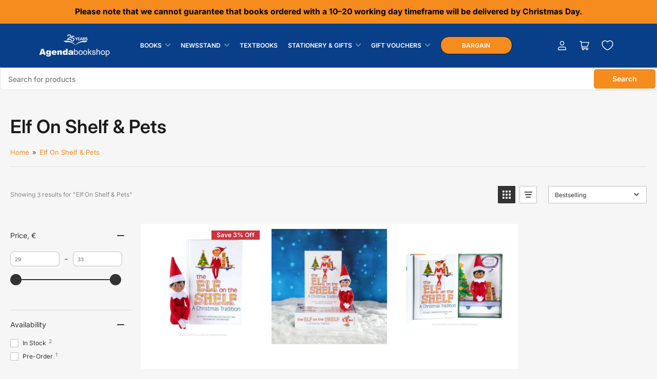

--- FILE ---
content_type: text/html; charset=utf-8
request_url: https://agendabookshop.com/collections/elf-on-shelf-pets
body_size: 31331
content:
<!doctype html>
<html class="no-js" lang="en">
<head>




	
<meta name="facebook-domain-verification" content="h4lo1e0r3lddkclh0vkh2rpvx4y2c5" />
<meta name="google-site-verification" content="WGUBSG_GUSINT_ST0U0QF2RG6kdZoWCH3kQK38jhXKk" />
	<meta charset="utf-8">
	
	<title>
		Elf On Shelf &amp; Pets
 &ndash; Agenda Bookshop</title>

	

	


<meta property="og:site_name" content="Agenda Bookshop">
<meta property="og:url" content="https://agendabookshop.com/collections/elf-on-shelf-pets">
<meta property="og:title" content="Elf On Shelf &amp; Pets">
<meta property="og:type" content="website">
<meta property="og:description" content="Shop millions of books at agendabookshop.com. Buy online with Free Malta &amp; Gozo Delivery on Orders Over €25 or Collect In-Store. "><meta name="twitter:card" content="summary_large_image">
<meta name="twitter:title" content="Elf On Shelf &amp; Pets">
<meta name="twitter:description" content="Shop millions of books at agendabookshop.com. Buy online with Free Malta &amp; Gozo Delivery on Orders Over €25 or Collect In-Store. ">


	<meta name="viewport" content="width=device-width, initial-scale=1">
	<link rel="canonical" href="https://agendabookshop.com/collections/elf-on-shelf-pets">

	<link rel="preconnect" href="//cdn.shopify.com" crossorigin>

	
		<link rel="preconnect" href="//fonts.shopifycdn.com" crossorigin>
	

	
	
		<link rel="preload" as="font" href="//agendabookshop.com/cdn/fonts/inter/inter_n4.b2a3f24c19b4de56e8871f609e73ca7f6d2e2bb9.woff2" type="font/woff2" crossorigin>
	
	
		<link rel="preload" as="font" href="//agendabookshop.com/cdn/fonts/inter/inter_n6.771af0474a71b3797eb38f3487d6fb79d43b6877.woff2" type="font/woff2" crossorigin>
	
	

	



<style data-shopify>
	@font-face {
  font-family: Inter;
  font-weight: 400;
  font-style: normal;
  font-display: swap;
  src: url("//agendabookshop.com/cdn/fonts/inter/inter_n4.b2a3f24c19b4de56e8871f609e73ca7f6d2e2bb9.woff2") format("woff2"),
       url("//agendabookshop.com/cdn/fonts/inter/inter_n4.af8052d517e0c9ffac7b814872cecc27ae1fa132.woff") format("woff");
}

	@font-face {
  font-family: Inter;
  font-weight: 700;
  font-style: normal;
  font-display: swap;
  src: url("//agendabookshop.com/cdn/fonts/inter/inter_n7.02711e6b374660cfc7915d1afc1c204e633421e4.woff2") format("woff2"),
       url("//agendabookshop.com/cdn/fonts/inter/inter_n7.6dab87426f6b8813070abd79972ceaf2f8d3b012.woff") format("woff");
}

	@font-face {
  font-family: Inter;
  font-weight: 400;
  font-style: italic;
  font-display: swap;
  src: url("//agendabookshop.com/cdn/fonts/inter/inter_i4.feae1981dda792ab80d117249d9c7e0f1017e5b3.woff2") format("woff2"),
       url("//agendabookshop.com/cdn/fonts/inter/inter_i4.62773b7113d5e5f02c71486623cf828884c85c6e.woff") format("woff");
}

	@font-face {
  font-family: Inter;
  font-weight: 700;
  font-style: italic;
  font-display: swap;
  src: url("//agendabookshop.com/cdn/fonts/inter/inter_i7.b377bcd4cc0f160622a22d638ae7e2cd9b86ea4c.woff2") format("woff2"),
       url("//agendabookshop.com/cdn/fonts/inter/inter_i7.7c69a6a34e3bb44fcf6f975857e13b9a9b25beb4.woff") format("woff");
}

	@font-face {
  font-family: Inter;
  font-weight: 600;
  font-style: normal;
  font-display: swap;
  src: url("//agendabookshop.com/cdn/fonts/inter/inter_n6.771af0474a71b3797eb38f3487d6fb79d43b6877.woff2") format("woff2"),
       url("//agendabookshop.com/cdn/fonts/inter/inter_n6.88c903d8f9e157d48b73b7777d0642925bcecde7.woff") format("woff");
}

	@font-face {
  font-family: Inter;
  font-weight: 700;
  font-style: normal;
  font-display: swap;
  src: url("//agendabookshop.com/cdn/fonts/inter/inter_n7.02711e6b374660cfc7915d1afc1c204e633421e4.woff2") format("woff2"),
       url("//agendabookshop.com/cdn/fonts/inter/inter_n7.6dab87426f6b8813070abd79972ceaf2f8d3b012.woff") format("woff");
}

	@font-face {
  font-family: Inter;
  font-weight: 600;
  font-style: italic;
  font-display: swap;
  src: url("//agendabookshop.com/cdn/fonts/inter/inter_i6.3bbe0fe1c7ee4f282f9c2e296f3e4401a48cbe19.woff2") format("woff2"),
       url("//agendabookshop.com/cdn/fonts/inter/inter_i6.8bea21f57a10d5416ddf685e2c91682ec237876d.woff") format("woff");
}

	@font-face {
  font-family: Inter;
  font-weight: 700;
  font-style: italic;
  font-display: swap;
  src: url("//agendabookshop.com/cdn/fonts/inter/inter_i7.b377bcd4cc0f160622a22d638ae7e2cd9b86ea4c.woff2") format("woff2"),
       url("//agendabookshop.com/cdn/fonts/inter/inter_i7.7c69a6a34e3bb44fcf6f975857e13b9a9b25beb4.woff") format("woff");
}

@font-face {
  font-family: Inter;
  font-weight: 600;
  font-style: normal;
  font-display: swap;
  src: url("//agendabookshop.com/cdn/fonts/inter/inter_n6.771af0474a71b3797eb38f3487d6fb79d43b6877.woff2") format("woff2"),
       url("//agendabookshop.com/cdn/fonts/inter/inter_n6.88c903d8f9e157d48b73b7777d0642925bcecde7.woff") format("woff");
}

:root {
		--page-width: 158rem;
		--spacing-base-1: 2rem;

		--grid-desktop-horizontal-spacing: 16px;
		--grid-desktop-vertical-spacing: 16px;
		--grid-mobile-horizontal-spacing: 10px;
		--grid-mobile-vertical-spacing: 10px;

		--border-radius-base: 5px;
		--buttons-radius: 30px;
		--inputs-radius: 5px;
		--inputs-border-width: 1px;
		--inputs-border-opacity: .2;

		--color-base-white: #fff;
		--color-product-review-star: #FFB800;
		--color-base-text: 64, 64, 64;
		--color-base-text-alt: 27, 27, 27;
		--color-base-border: 225, 225, 225;
		--color-base-background-1: 246, 246, 246;
		--color-base-background-2: 255, 255, 255;
		--color-base-accent-1: 246, 139, 30;
		--color-base-accent-1-text: 255, 255, 255;
		--color-base-accent-2: 8, 63, 136;
		--color-base-accent-2-text: 255, 255, 255;
		--color-base-accent-3: 42, 49, 81;
		--color-base-accent-3-text: 255, 255, 255;
		--color-button-disabled: #e1e1e1;
		--color-card-border: 246, 246, 246;

		
		--color-buttons-primary-background: 246, 139, 30;
		
		
		--color-buttons-primary-text: 255, 255, 255;
		
		
		--color-buttons-secondary-background: 27, 27, 27;
		
		
		--color-buttons-secondary-text: 255, 255, 255;
		

		--color-sale: rgba(206, 51, 60, 1.0);
		--color-sale-background: #f1c3c6;
		--color-error: rgba(188, 34, 34, 1.0);
		--color-error-background: #fcecec;
		--color-success: rgba(26, 127, 36, 1.0);
		--color-success-background: #eefcef;
		--color-warning: rgba(189, 107, 27, 1.0);
		--color-warning-background: #f8e1cb;
		--color-preorder: rgba(11, 108, 255, 1.0);
		--color-preorder-background: #d2e4ff;
		--color-backorder: rgba(26, 127, 36, 1.0);
		--color-backorder-background: #b3efb9;
		--color-price: 27, 27, 27, 1.0;
		--color-price-discounted: 64, 64, 64, 1.0;

		--font-body-family: Inter, sans-serif;
		--font-body-style: normal;
		--font-body-weight: 400;
		--font-bolder-weight: 600;

		--font-heading-family: Inter, sans-serif;
		--font-heading-style: normal;
		--font-heading-weight: 600;

		--font-body-scale: 1.0;
		--font-heading-scale: 1.0;
		--font-product-price-scale: 1.0;
		--font-product-price-grid-scale: 1.0;

		--font-buttons-family: Inter,sans-serif;
	}
</style>


	<link href="//agendabookshop.com/cdn/shop/t/24/assets/base.css?v=20870900294178648831764152083" rel="stylesheet" type="text/css" media="all" />
	

	<script src="//agendabookshop.com/cdn/shop/t/24/assets/pubsub.js?v=90772008613867074671728973051" defer="defer"></script>
	<script src="//agendabookshop.com/cdn/shop/t/24/assets/scripts.js?v=80690069115235785511760532392" defer="defer"></script>

	
		<link rel="icon" type="image/png" href="//agendabookshop.com/cdn/shop/products/136346256_4065329876828086_4480639033731009274_o_d67a37d9-aef3-4cf5-982d-c31afd3d374d.jpg?crop=center&height=32&v=1626193227&width=32">
	
	<script src="//searchanise-ef84.kxcdn.com/widgets/shopify/init.js?a=5n9F4V9s7b"></script>
	<script>window.performance && window.performance.mark && window.performance.mark('shopify.content_for_header.start');</script><meta name="google-site-verification" content="y5GUOkuR88b3Cj9ZqoBsuUBEfmkC9ytt0BRXno2fyfI">
<meta id="shopify-digital-wallet" name="shopify-digital-wallet" content="/27812954195/digital_wallets/dialog">
<link rel="alternate" type="application/atom+xml" title="Feed" href="/collections/elf-on-shelf-pets.atom" />
<link rel="alternate" type="application/json+oembed" href="https://agendabookshop.com/collections/elf-on-shelf-pets.oembed">
<script async="async" src="/checkouts/internal/preloads.js?locale=en-MT"></script>
<script id="shopify-features" type="application/json">{"accessToken":"c14ccd1e6cbecdd4c9764aab41ba9d5a","betas":["rich-media-storefront-analytics"],"domain":"agendabookshop.com","predictiveSearch":true,"shopId":27812954195,"locale":"en"}</script>
<script>var Shopify = Shopify || {};
Shopify.shop = "agenda-bookshop-webee.myshopify.com";
Shopify.locale = "en";
Shopify.currency = {"active":"EUR","rate":"1.0"};
Shopify.country = "MT";
Shopify.theme = {"name":"Live Maranello - eQ 15\/10\/24 ","id":172892946776,"schema_name":"Maranello","schema_version":"1.9.1","theme_store_id":2186,"role":"main"};
Shopify.theme.handle = "null";
Shopify.theme.style = {"id":null,"handle":null};
Shopify.cdnHost = "agendabookshop.com/cdn";
Shopify.routes = Shopify.routes || {};
Shopify.routes.root = "/";</script>
<script type="module">!function(o){(o.Shopify=o.Shopify||{}).modules=!0}(window);</script>
<script>!function(o){function n(){var o=[];function n(){o.push(Array.prototype.slice.apply(arguments))}return n.q=o,n}var t=o.Shopify=o.Shopify||{};t.loadFeatures=n(),t.autoloadFeatures=n()}(window);</script>
<script id="shop-js-analytics" type="application/json">{"pageType":"collection"}</script>
<script defer="defer" async type="module" src="//agendabookshop.com/cdn/shopifycloud/shop-js/modules/v2/client.init-shop-cart-sync_D0dqhulL.en.esm.js"></script>
<script defer="defer" async type="module" src="//agendabookshop.com/cdn/shopifycloud/shop-js/modules/v2/chunk.common_CpVO7qML.esm.js"></script>
<script type="module">
  await import("//agendabookshop.com/cdn/shopifycloud/shop-js/modules/v2/client.init-shop-cart-sync_D0dqhulL.en.esm.js");
await import("//agendabookshop.com/cdn/shopifycloud/shop-js/modules/v2/chunk.common_CpVO7qML.esm.js");

  window.Shopify.SignInWithShop?.initShopCartSync?.({"fedCMEnabled":true,"windoidEnabled":true});

</script>
<script>(function() {
  var isLoaded = false;
  function asyncLoad() {
    if (isLoaded) return;
    isLoaded = true;
    var urls = ["https:\/\/formbuilder.hulkapps.com\/skeletopapp.js?shop=agenda-bookshop-webee.myshopify.com","https:\/\/sdks.automizely.com\/conversions\/v1\/conversions.js?app_connection_id=b639db857dbc4b3892f94f6c6aa62fca\u0026mapped_org_id=008a28e63a1cc53d67300d78ae1e6404_v1\u0026shop=agenda-bookshop-webee.myshopify.com","\/\/social-login.oxiapps.com\/api\/init?vt=928352\u0026shop=agenda-bookshop-webee.myshopify.com","https:\/\/static.ablestar.app\/link-manager\/404-tracker\/27812954195\/9bcb2e6b-3cdd-46af-b75d-2b2a892529a2.js?shop=agenda-bookshop-webee.myshopify.com","https:\/\/cdn.roseperl.com\/storelocator-prod\/stockist-form\/agenda-bookshop-webee-1750217959.js?shop=agenda-bookshop-webee.myshopify.com","https:\/\/cdn.roseperl.com\/storelocator-prod\/setting\/agenda-bookshop-webee-1763018946.js?shop=agenda-bookshop-webee.myshopify.com","https:\/\/cdn.roseperl.com\/storelocator-prod\/wtb\/agenda-bookshop-webee-1763018947.js?shop=agenda-bookshop-webee.myshopify.com","https:\/\/searchanise-ef84.kxcdn.com\/widgets\/shopify\/init.js?a=5n9F4V9s7b\u0026shop=agenda-bookshop-webee.myshopify.com"];
    for (var i = 0; i < urls.length; i++) {
      var s = document.createElement('script');
      s.type = 'text/javascript';
      s.async = true;
      s.src = urls[i];
      var x = document.getElementsByTagName('script')[0];
      x.parentNode.insertBefore(s, x);
    }
  };
  if(window.attachEvent) {
    window.attachEvent('onload', asyncLoad);
  } else {
    window.addEventListener('load', asyncLoad, false);
  }
})();</script>
<script id="__st">var __st={"a":27812954195,"offset":3600,"reqid":"88356a12-cc29-4846-9eb3-6d40f96488b0-1765020274","pageurl":"agendabookshop.com\/collections\/elf-on-shelf-pets","u":"1f1376877014","p":"collection","rtyp":"collection","rid":261840928851};</script>
<script>window.ShopifyPaypalV4VisibilityTracking = true;</script>
<script id="captcha-bootstrap">!function(){'use strict';const t='contact',e='account',n='new_comment',o=[[t,t],['blogs',n],['comments',n],[t,'customer']],c=[[e,'customer_login'],[e,'guest_login'],[e,'recover_customer_password'],[e,'create_customer']],r=t=>t.map((([t,e])=>`form[action*='/${t}']:not([data-nocaptcha='true']) input[name='form_type'][value='${e}']`)).join(','),a=t=>()=>t?[...document.querySelectorAll(t)].map((t=>t.form)):[];function s(){const t=[...o],e=r(t);return a(e)}const i='password',u='form_key',d=['recaptcha-v3-token','g-recaptcha-response','h-captcha-response',i],f=()=>{try{return window.sessionStorage}catch{return}},m='__shopify_v',_=t=>t.elements[u];function p(t,e,n=!1){try{const o=window.sessionStorage,c=JSON.parse(o.getItem(e)),{data:r}=function(t){const{data:e,action:n}=t;return t[m]||n?{data:e,action:n}:{data:t,action:n}}(c);for(const[e,n]of Object.entries(r))t.elements[e]&&(t.elements[e].value=n);n&&o.removeItem(e)}catch(o){console.error('form repopulation failed',{error:o})}}const l='form_type',E='cptcha';function T(t){t.dataset[E]=!0}const w=window,h=w.document,L='Shopify',v='ce_forms',y='captcha';let A=!1;((t,e)=>{const n=(g='f06e6c50-85a8-45c8-87d0-21a2b65856fe',I='https://cdn.shopify.com/shopifycloud/storefront-forms-hcaptcha/ce_storefront_forms_captcha_hcaptcha.v1.5.2.iife.js',D={infoText:'Protected by hCaptcha',privacyText:'Privacy',termsText:'Terms'},(t,e,n)=>{const o=w[L][v],c=o.bindForm;if(c)return c(t,g,e,D).then(n);var r;o.q.push([[t,g,e,D],n]),r=I,A||(h.body.append(Object.assign(h.createElement('script'),{id:'captcha-provider',async:!0,src:r})),A=!0)});var g,I,D;w[L]=w[L]||{},w[L][v]=w[L][v]||{},w[L][v].q=[],w[L][y]=w[L][y]||{},w[L][y].protect=function(t,e){n(t,void 0,e),T(t)},Object.freeze(w[L][y]),function(t,e,n,w,h,L){const[v,y,A,g]=function(t,e,n){const i=e?o:[],u=t?c:[],d=[...i,...u],f=r(d),m=r(i),_=r(d.filter((([t,e])=>n.includes(e))));return[a(f),a(m),a(_),s()]}(w,h,L),I=t=>{const e=t.target;return e instanceof HTMLFormElement?e:e&&e.form},D=t=>v().includes(t);t.addEventListener('submit',(t=>{const e=I(t);if(!e)return;const n=D(e)&&!e.dataset.hcaptchaBound&&!e.dataset.recaptchaBound,o=_(e),c=g().includes(e)&&(!o||!o.value);(n||c)&&t.preventDefault(),c&&!n&&(function(t){try{if(!f())return;!function(t){const e=f();if(!e)return;const n=_(t);if(!n)return;const o=n.value;o&&e.removeItem(o)}(t);const e=Array.from(Array(32),(()=>Math.random().toString(36)[2])).join('');!function(t,e){_(t)||t.append(Object.assign(document.createElement('input'),{type:'hidden',name:u})),t.elements[u].value=e}(t,e),function(t,e){const n=f();if(!n)return;const o=[...t.querySelectorAll(`input[type='${i}']`)].map((({name:t})=>t)),c=[...d,...o],r={};for(const[a,s]of new FormData(t).entries())c.includes(a)||(r[a]=s);n.setItem(e,JSON.stringify({[m]:1,action:t.action,data:r}))}(t,e)}catch(e){console.error('failed to persist form',e)}}(e),e.submit())}));const S=(t,e)=>{t&&!t.dataset[E]&&(n(t,e.some((e=>e===t))),T(t))};for(const o of['focusin','change'])t.addEventListener(o,(t=>{const e=I(t);D(e)&&S(e,y())}));const B=e.get('form_key'),M=e.get(l),P=B&&M;t.addEventListener('DOMContentLoaded',(()=>{const t=y();if(P)for(const e of t)e.elements[l].value===M&&p(e,B);[...new Set([...A(),...v().filter((t=>'true'===t.dataset.shopifyCaptcha))])].forEach((e=>S(e,t)))}))}(h,new URLSearchParams(w.location.search),n,t,e,['guest_login'])})(!0,!0)}();</script>
<script integrity="sha256-52AcMU7V7pcBOXWImdc/TAGTFKeNjmkeM1Pvks/DTgc=" data-source-attribution="shopify.loadfeatures" defer="defer" src="//agendabookshop.com/cdn/shopifycloud/storefront/assets/storefront/load_feature-81c60534.js" crossorigin="anonymous"></script>
<script data-source-attribution="shopify.dynamic_checkout.dynamic.init">var Shopify=Shopify||{};Shopify.PaymentButton=Shopify.PaymentButton||{isStorefrontPortableWallets:!0,init:function(){window.Shopify.PaymentButton.init=function(){};var t=document.createElement("script");t.src="https://agendabookshop.com/cdn/shopifycloud/portable-wallets/latest/portable-wallets.en.js",t.type="module",document.head.appendChild(t)}};
</script>
<script data-source-attribution="shopify.dynamic_checkout.buyer_consent">
  function portableWalletsHideBuyerConsent(e){var t=document.getElementById("shopify-buyer-consent"),n=document.getElementById("shopify-subscription-policy-button");t&&n&&(t.classList.add("hidden"),t.setAttribute("aria-hidden","true"),n.removeEventListener("click",e))}function portableWalletsShowBuyerConsent(e){var t=document.getElementById("shopify-buyer-consent"),n=document.getElementById("shopify-subscription-policy-button");t&&n&&(t.classList.remove("hidden"),t.removeAttribute("aria-hidden"),n.addEventListener("click",e))}window.Shopify?.PaymentButton&&(window.Shopify.PaymentButton.hideBuyerConsent=portableWalletsHideBuyerConsent,window.Shopify.PaymentButton.showBuyerConsent=portableWalletsShowBuyerConsent);
</script>
<script data-source-attribution="shopify.dynamic_checkout.cart.bootstrap">document.addEventListener("DOMContentLoaded",(function(){function t(){return document.querySelector("shopify-accelerated-checkout-cart, shopify-accelerated-checkout")}if(t())Shopify.PaymentButton.init();else{new MutationObserver((function(e,n){t()&&(Shopify.PaymentButton.init(),n.disconnect())})).observe(document.body,{childList:!0,subtree:!0})}}));
</script>

<script>window.performance && window.performance.mark && window.performance.mark('shopify.content_for_header.end');</script>
	<script>
		document.documentElement.className = document.documentElement.className.replace('no-js', 'js');
		if (Shopify.designMode) {
			document.documentElement.classList.add('shopify-design-mode');
		}
	</script>

	 
	 
	 

	

	
	

	
	
	

	<script>
		window.first_main_product_id =  parseInt("55739724366168");
		window.second_main_product_id =  parseInt("55739724530008");
		window.third_main_product_id =  parseInt("55739724431704");

		window.first_free_product_id_01 =  parseInt("55918925087064");

		window.first_free_product_id_02 =  parseInt("55918925087064");
		window.second_free_product_id_02 =  parseInt("55918927839576");

		window.first_free_product_id_03 =  parseInt("55918925087064");
		window.second_free_product_id_03 =  parseInt("55918927839576");
		window.third_free_product_id_03 =  parseInt("55918910931288");
	</script>
	<link rel="preload" href="//agendabookshop.com/cdn/shop/t/24/assets/mt-custom.css?v=181162545352888878351742995798" as="style">	
	<link href="//agendabookshop.com/cdn/shop/t/24/assets/slick.css?v=105848270326492094871737982648" rel="stylesheet" type="text/css" media="all" />
	<link href="//agendabookshop.com/cdn/shop/t/24/assets/slick.theme.css?v=60653276270842344241737982644" rel="stylesheet" type="text/css" media="all" />
	<script src="//agendabookshop.com/cdn/shop/t/24/assets/jquery.min.js?v=551945034308265751737711420"></script>
	<script src="//agendabookshop.com/cdn/shop/t/24/assets/heightmatch.js?v=153716885913200443401740989637"></script>

	<script src="//agendabookshop.com/cdn/shop/t/24/assets/slick.js?v=119177116428520753221737711190"></script>


<!-- BEGIN app block: shopify://apps/intelligems-a-b-testing/blocks/intelligems-script/fa83b64c-0c77-4c0c-b4b2-b94b42f5ef19 --><script>
  window._template = {
    directory: "",
    name: "collection",
    suffix: "",
  };
</script>
<script type="module" blocking="render" fetchpriority="high" src="https://cdn.intelligems.io/esm/a561919450a8/bundle.js" data-em-disable async></script>


<!-- END app block --><!-- BEGIN app block: shopify://apps/pagefly-page-builder/blocks/app-embed/83e179f7-59a0-4589-8c66-c0dddf959200 -->

<!-- BEGIN app snippet: pagefly-cro-ab-testing-main -->







<script>
  ;(function () {
    const url = new URL(window.location)
    const viewParam = url.searchParams.get('view')
    if (viewParam && viewParam.includes('variant-pf-')) {
      url.searchParams.set('pf_v', viewParam)
      url.searchParams.delete('view')
      window.history.replaceState({}, '', url)
    }
  })()
</script>



<script type='module'>
  
  window.PAGEFLY_CRO = window.PAGEFLY_CRO || {}

  window.PAGEFLY_CRO['data_debug'] = {
    original_template_suffix: "all_collections",
    allow_ab_test: false,
    ab_test_start_time: 0,
    ab_test_end_time: 0,
    today_date_time: 1765020274000,
  }
  window.PAGEFLY_CRO['GA4'] = { enabled: true}
</script>

<!-- END app snippet -->








  <script src='https://cdn.shopify.com/extensions/019ae87c-aae0-76a7-9670-4feea5a1ac85/pagefly-page-builder-201/assets/pagefly-helper.js' defer='defer'></script>

  <script src='https://cdn.shopify.com/extensions/019ae87c-aae0-76a7-9670-4feea5a1ac85/pagefly-page-builder-201/assets/pagefly-general-helper.js' defer='defer'></script>

  <script src='https://cdn.shopify.com/extensions/019ae87c-aae0-76a7-9670-4feea5a1ac85/pagefly-page-builder-201/assets/pagefly-snap-slider.js' defer='defer'></script>

  <script src='https://cdn.shopify.com/extensions/019ae87c-aae0-76a7-9670-4feea5a1ac85/pagefly-page-builder-201/assets/pagefly-slideshow-v3.js' defer='defer'></script>

  <script src='https://cdn.shopify.com/extensions/019ae87c-aae0-76a7-9670-4feea5a1ac85/pagefly-page-builder-201/assets/pagefly-slideshow-v4.js' defer='defer'></script>

  <script src='https://cdn.shopify.com/extensions/019ae87c-aae0-76a7-9670-4feea5a1ac85/pagefly-page-builder-201/assets/pagefly-glider.js' defer='defer'></script>

  <script src='https://cdn.shopify.com/extensions/019ae87c-aae0-76a7-9670-4feea5a1ac85/pagefly-page-builder-201/assets/pagefly-slideshow-v1-v2.js' defer='defer'></script>

  <script src='https://cdn.shopify.com/extensions/019ae87c-aae0-76a7-9670-4feea5a1ac85/pagefly-page-builder-201/assets/pagefly-product-media.js' defer='defer'></script>

  <script src='https://cdn.shopify.com/extensions/019ae87c-aae0-76a7-9670-4feea5a1ac85/pagefly-page-builder-201/assets/pagefly-product.js' defer='defer'></script>


<script id='pagefly-helper-data' type='application/json'>
  {
    "page_optimization": {
      "assets_prefetching": false
    },
    "elements_asset_mapper": {
      "Accordion": "https://cdn.shopify.com/extensions/019ae87c-aae0-76a7-9670-4feea5a1ac85/pagefly-page-builder-201/assets/pagefly-accordion.js",
      "Accordion3": "https://cdn.shopify.com/extensions/019ae87c-aae0-76a7-9670-4feea5a1ac85/pagefly-page-builder-201/assets/pagefly-accordion3.js",
      "CountDown": "https://cdn.shopify.com/extensions/019ae87c-aae0-76a7-9670-4feea5a1ac85/pagefly-page-builder-201/assets/pagefly-countdown.js",
      "GMap1": "https://cdn.shopify.com/extensions/019ae87c-aae0-76a7-9670-4feea5a1ac85/pagefly-page-builder-201/assets/pagefly-gmap.js",
      "GMap2": "https://cdn.shopify.com/extensions/019ae87c-aae0-76a7-9670-4feea5a1ac85/pagefly-page-builder-201/assets/pagefly-gmap.js",
      "GMapBasicV2": "https://cdn.shopify.com/extensions/019ae87c-aae0-76a7-9670-4feea5a1ac85/pagefly-page-builder-201/assets/pagefly-gmap.js",
      "GMapAdvancedV2": "https://cdn.shopify.com/extensions/019ae87c-aae0-76a7-9670-4feea5a1ac85/pagefly-page-builder-201/assets/pagefly-gmap.js",
      "HTML.Video": "https://cdn.shopify.com/extensions/019ae87c-aae0-76a7-9670-4feea5a1ac85/pagefly-page-builder-201/assets/pagefly-htmlvideo.js",
      "HTML.Video2": "https://cdn.shopify.com/extensions/019ae87c-aae0-76a7-9670-4feea5a1ac85/pagefly-page-builder-201/assets/pagefly-htmlvideo2.js",
      "HTML.Video3": "https://cdn.shopify.com/extensions/019ae87c-aae0-76a7-9670-4feea5a1ac85/pagefly-page-builder-201/assets/pagefly-htmlvideo2.js",
      "BackgroundVideo": "https://cdn.shopify.com/extensions/019ae87c-aae0-76a7-9670-4feea5a1ac85/pagefly-page-builder-201/assets/pagefly-htmlvideo2.js",
      "Instagram": "https://cdn.shopify.com/extensions/019ae87c-aae0-76a7-9670-4feea5a1ac85/pagefly-page-builder-201/assets/pagefly-instagram.js",
      "Instagram2": "https://cdn.shopify.com/extensions/019ae87c-aae0-76a7-9670-4feea5a1ac85/pagefly-page-builder-201/assets/pagefly-instagram.js",
      "Insta3": "https://cdn.shopify.com/extensions/019ae87c-aae0-76a7-9670-4feea5a1ac85/pagefly-page-builder-201/assets/pagefly-instagram3.js",
      "Tabs": "https://cdn.shopify.com/extensions/019ae87c-aae0-76a7-9670-4feea5a1ac85/pagefly-page-builder-201/assets/pagefly-tab.js",
      "Tabs3": "https://cdn.shopify.com/extensions/019ae87c-aae0-76a7-9670-4feea5a1ac85/pagefly-page-builder-201/assets/pagefly-tab3.js",
      "ProductBox": "https://cdn.shopify.com/extensions/019ae87c-aae0-76a7-9670-4feea5a1ac85/pagefly-page-builder-201/assets/pagefly-cart.js",
      "FBPageBox2": "https://cdn.shopify.com/extensions/019ae87c-aae0-76a7-9670-4feea5a1ac85/pagefly-page-builder-201/assets/pagefly-facebook.js",
      "FBLikeButton2": "https://cdn.shopify.com/extensions/019ae87c-aae0-76a7-9670-4feea5a1ac85/pagefly-page-builder-201/assets/pagefly-facebook.js",
      "TwitterFeed2": "https://cdn.shopify.com/extensions/019ae87c-aae0-76a7-9670-4feea5a1ac85/pagefly-page-builder-201/assets/pagefly-twitter.js",
      "Paragraph4": "https://cdn.shopify.com/extensions/019ae87c-aae0-76a7-9670-4feea5a1ac85/pagefly-page-builder-201/assets/pagefly-paragraph4.js",

      "AliReviews": "https://cdn.shopify.com/extensions/019ae87c-aae0-76a7-9670-4feea5a1ac85/pagefly-page-builder-201/assets/pagefly-3rd-elements.js",
      "BackInStock": "https://cdn.shopify.com/extensions/019ae87c-aae0-76a7-9670-4feea5a1ac85/pagefly-page-builder-201/assets/pagefly-3rd-elements.js",
      "GloboBackInStock": "https://cdn.shopify.com/extensions/019ae87c-aae0-76a7-9670-4feea5a1ac85/pagefly-page-builder-201/assets/pagefly-3rd-elements.js",
      "GrowaveWishlist": "https://cdn.shopify.com/extensions/019ae87c-aae0-76a7-9670-4feea5a1ac85/pagefly-page-builder-201/assets/pagefly-3rd-elements.js",
      "InfiniteOptionsShopPad": "https://cdn.shopify.com/extensions/019ae87c-aae0-76a7-9670-4feea5a1ac85/pagefly-page-builder-201/assets/pagefly-3rd-elements.js",
      "InkybayProductPersonalizer": "https://cdn.shopify.com/extensions/019ae87c-aae0-76a7-9670-4feea5a1ac85/pagefly-page-builder-201/assets/pagefly-3rd-elements.js",
      "LimeSpot": "https://cdn.shopify.com/extensions/019ae87c-aae0-76a7-9670-4feea5a1ac85/pagefly-page-builder-201/assets/pagefly-3rd-elements.js",
      "Loox": "https://cdn.shopify.com/extensions/019ae87c-aae0-76a7-9670-4feea5a1ac85/pagefly-page-builder-201/assets/pagefly-3rd-elements.js",
      "Opinew": "https://cdn.shopify.com/extensions/019ae87c-aae0-76a7-9670-4feea5a1ac85/pagefly-page-builder-201/assets/pagefly-3rd-elements.js",
      "Powr": "https://cdn.shopify.com/extensions/019ae87c-aae0-76a7-9670-4feea5a1ac85/pagefly-page-builder-201/assets/pagefly-3rd-elements.js",
      "ProductReviews": "https://cdn.shopify.com/extensions/019ae87c-aae0-76a7-9670-4feea5a1ac85/pagefly-page-builder-201/assets/pagefly-3rd-elements.js",
      "PushOwl": "https://cdn.shopify.com/extensions/019ae87c-aae0-76a7-9670-4feea5a1ac85/pagefly-page-builder-201/assets/pagefly-3rd-elements.js",
      "ReCharge": "https://cdn.shopify.com/extensions/019ae87c-aae0-76a7-9670-4feea5a1ac85/pagefly-page-builder-201/assets/pagefly-3rd-elements.js",
      "Rivyo": "https://cdn.shopify.com/extensions/019ae87c-aae0-76a7-9670-4feea5a1ac85/pagefly-page-builder-201/assets/pagefly-3rd-elements.js",
      "TrackingMore": "https://cdn.shopify.com/extensions/019ae87c-aae0-76a7-9670-4feea5a1ac85/pagefly-page-builder-201/assets/pagefly-3rd-elements.js",
      "Vitals": "https://cdn.shopify.com/extensions/019ae87c-aae0-76a7-9670-4feea5a1ac85/pagefly-page-builder-201/assets/pagefly-3rd-elements.js",
      "Wiser": "https://cdn.shopify.com/extensions/019ae87c-aae0-76a7-9670-4feea5a1ac85/pagefly-page-builder-201/assets/pagefly-3rd-elements.js"
    },
    "custom_elements_mapper": {
      "pf-click-action-element": "https://cdn.shopify.com/extensions/019ae87c-aae0-76a7-9670-4feea5a1ac85/pagefly-page-builder-201/assets/pagefly-click-action-element.js",
      "pf-dialog-element": "https://cdn.shopify.com/extensions/019ae87c-aae0-76a7-9670-4feea5a1ac85/pagefly-page-builder-201/assets/pagefly-dialog-element.js"
    }
  }
</script>


<!-- END app block --><!-- BEGIN app block: shopify://apps/klaviyo-email-marketing-sms/blocks/klaviyo-onsite-embed/2632fe16-c075-4321-a88b-50b567f42507 -->












  <script async src="https://static.klaviyo.com/onsite/js/YpA9QT/klaviyo.js?company_id=YpA9QT"></script>
  <script>!function(){if(!window.klaviyo){window._klOnsite=window._klOnsite||[];try{window.klaviyo=new Proxy({},{get:function(n,i){return"push"===i?function(){var n;(n=window._klOnsite).push.apply(n,arguments)}:function(){for(var n=arguments.length,o=new Array(n),w=0;w<n;w++)o[w]=arguments[w];var t="function"==typeof o[o.length-1]?o.pop():void 0,e=new Promise((function(n){window._klOnsite.push([i].concat(o,[function(i){t&&t(i),n(i)}]))}));return e}}})}catch(n){window.klaviyo=window.klaviyo||[],window.klaviyo.push=function(){var n;(n=window._klOnsite).push.apply(n,arguments)}}}}();</script>

  




  <script>
    window.klaviyoReviewsProductDesignMode = false
  </script>







<!-- END app block --><!-- BEGIN app block: shopify://apps/microsoft-clarity/blocks/clarity_js/31c3d126-8116-4b4a-8ba1-baeda7c4aeea -->
<script type="text/javascript">
  (function (c, l, a, r, i, t, y) {
    c[a] = c[a] || function () { (c[a].q = c[a].q || []).push(arguments); };
    t = l.createElement(r); t.async = 1; t.src = "https://www.clarity.ms/tag/" + i + "?ref=shopify";
    y = l.getElementsByTagName(r)[0]; y.parentNode.insertBefore(t, y);

    c.Shopify.loadFeatures([{ name: "consent-tracking-api", version: "0.1" }], error => {
      if (error) {
        console.error("Error loading Shopify features:", error);
        return;
      }

      c[a]('consentv2', {
        ad_Storage: c.Shopify.customerPrivacy.marketingAllowed() ? "granted" : "denied",
        analytics_Storage: c.Shopify.customerPrivacy.analyticsProcessingAllowed() ? "granted" : "denied",
      });
    });

    l.addEventListener("visitorConsentCollected", function (e) {
      c[a]('consentv2', {
        ad_Storage: e.detail.marketingAllowed ? "granted" : "denied",
        analytics_Storage: e.detail.analyticsAllowed ? "granted" : "denied",
      });
    });
  })(window, document, "clarity", "script", "st6x3k0o6a");
</script>



<!-- END app block --><!-- BEGIN app block: shopify://apps/bm-country-blocker-ip-blocker/blocks/boostmark-blocker/bf9db4b9-be4b-45e1-8127-bbcc07d93e7e -->

  <script src="https://cdn.shopify.com/extensions/019ac423-d78b-7df2-a6ed-b8287d22d194/boostymark-regionblock-70/assets/blocker.js?v=4&shop=agenda-bookshop-webee.myshopify.com" async></script>
  <script src="https://cdn.shopify.com/extensions/019ac423-d78b-7df2-a6ed-b8287d22d194/boostymark-regionblock-70/assets/jk4ukh.js?c=6&shop=agenda-bookshop-webee.myshopify.com" async></script>

  
    <script async>
      function _0x3f8f(_0x223ce8,_0x21bbeb){var _0x6fb9ec=_0x6fb9();return _0x3f8f=function(_0x3f8f82,_0x5dbe6e){_0x3f8f82=_0x3f8f82-0x191;var _0x51bf69=_0x6fb9ec[_0x3f8f82];return _0x51bf69;},_0x3f8f(_0x223ce8,_0x21bbeb);}(function(_0x4724fe,_0xeb51bb){var _0x47dea2=_0x3f8f,_0x141c8b=_0x4724fe();while(!![]){try{var _0x4a9abe=parseInt(_0x47dea2(0x1af))/0x1*(-parseInt(_0x47dea2(0x1aa))/0x2)+-parseInt(_0x47dea2(0x1a7))/0x3*(parseInt(_0x47dea2(0x192))/0x4)+parseInt(_0x47dea2(0x1a3))/0x5*(parseInt(_0x47dea2(0x1a6))/0x6)+-parseInt(_0x47dea2(0x19d))/0x7*(-parseInt(_0x47dea2(0x191))/0x8)+-parseInt(_0x47dea2(0x1a4))/0x9*(parseInt(_0x47dea2(0x196))/0xa)+-parseInt(_0x47dea2(0x1a0))/0xb+parseInt(_0x47dea2(0x198))/0xc;if(_0x4a9abe===_0xeb51bb)break;else _0x141c8b['push'](_0x141c8b['shift']());}catch(_0x5bdae7){_0x141c8b['push'](_0x141c8b['shift']());}}}(_0x6fb9,0x2b917),function e(){var _0x379294=_0x3f8f;window[_0x379294(0x19f)]=![];var _0x59af3b=new MutationObserver(function(_0x10185c){var _0x39bea0=_0x379294;_0x10185c[_0x39bea0(0x19b)](function(_0x486a2e){var _0x1ea3a0=_0x39bea0;_0x486a2e['addedNodes'][_0x1ea3a0(0x19b)](function(_0x1880c1){var _0x37d441=_0x1ea3a0;if(_0x1880c1[_0x37d441(0x193)]===_0x37d441(0x19c)&&window[_0x37d441(0x19f)]==![]){var _0x64f391=_0x1880c1['textContent']||_0x1880c1[_0x37d441(0x19e)];_0x64f391[_0x37d441(0x1ad)](_0x37d441(0x1ab))&&(window[_0x37d441(0x19f)]=!![],window['_bm_blocked_script']=_0x64f391,_0x1880c1[_0x37d441(0x194)][_0x37d441(0x1a2)](_0x1880c1),_0x59af3b[_0x37d441(0x195)]());}});});});_0x59af3b[_0x379294(0x1a9)](document[_0x379294(0x1a5)],{'childList':!![],'subtree':!![]}),setTimeout(()=>{var _0x43bd71=_0x379294;if(!window[_0x43bd71(0x1ae)]&&window['_bm_blocked']){var _0x4f89e0=document[_0x43bd71(0x1a8)](_0x43bd71(0x19a));_0x4f89e0[_0x43bd71(0x1ac)]=_0x43bd71(0x197),_0x4f89e0[_0x43bd71(0x1a1)]=window['_bm_blocked_script'],document[_0x43bd71(0x199)]['appendChild'](_0x4f89e0);}},0x2ee0);}());function _0x6fb9(){var _0x432d5b=['head','script','forEach','SCRIPT','7fPmGqS','src','_bm_blocked','1276902CZtaAd','textContent','removeChild','5xRSprd','513qTrjgw','documentElement','1459980yoQzSv','6QRCLrj','createElement','observe','33750bDyRAA','var\x20customDocumentWrite\x20=\x20function(content)','className','includes','bmExtension','11ecERGS','2776368sDqaNF','444776RGnQWH','nodeName','parentNode','disconnect','25720cFqzCY','analytics','3105336gpytKO'];_0x6fb9=function(){return _0x432d5b;};return _0x6fb9();}
    </script>
  

  

  
    <script async>
      !function(){var t;new MutationObserver(function(t,e){if(document.body&&(e.disconnect(),!window.bmExtension)){let i=document.createElement('div');i.id='bm-preload-mask',i.style.cssText='position: fixed !important; top: 0 !important; left: 0 !important; width: 100% !important; height: 100% !important; background-color: white !important; z-index: 2147483647 !important; display: block !important;',document.body.appendChild(i),setTimeout(function(){i.parentNode&&i.parentNode.removeChild(i);},1e4);}}).observe(document.documentElement,{childList:!0,subtree:!0});}();
    </script>
  

  

  













<!-- END app block --><link href="https://cdn.shopify.com/extensions/019aa48f-04a8-793c-bb80-26ab5d3dd0cc/sl-app-extension-56/assets/dealerform.css" rel="stylesheet" type="text/css" media="all">
<link href="https://cdn.shopify.com/extensions/019aa48f-04a8-793c-bb80-26ab5d3dd0cc/sl-app-extension-56/assets/storelocator.css" rel="stylesheet" type="text/css" media="all">
<link href="https://monorail-edge.shopifysvc.com" rel="dns-prefetch">
<script>(function(){if ("sendBeacon" in navigator && "performance" in window) {try {var session_token_from_headers = performance.getEntriesByType('navigation')[0].serverTiming.find(x => x.name == '_s').description;} catch {var session_token_from_headers = undefined;}var session_cookie_matches = document.cookie.match(/_shopify_s=([^;]*)/);var session_token_from_cookie = session_cookie_matches && session_cookie_matches.length === 2 ? session_cookie_matches[1] : "";var session_token = session_token_from_headers || session_token_from_cookie || "";function handle_abandonment_event(e) {var entries = performance.getEntries().filter(function(entry) {return /monorail-edge.shopifysvc.com/.test(entry.name);});if (!window.abandonment_tracked && entries.length === 0) {window.abandonment_tracked = true;var currentMs = Date.now();var navigation_start = performance.timing.navigationStart;var payload = {shop_id: 27812954195,url: window.location.href,navigation_start,duration: currentMs - navigation_start,session_token,page_type: "collection"};window.navigator.sendBeacon("https://monorail-edge.shopifysvc.com/v1/produce", JSON.stringify({schema_id: "online_store_buyer_site_abandonment/1.1",payload: payload,metadata: {event_created_at_ms: currentMs,event_sent_at_ms: currentMs}}));}}window.addEventListener('pagehide', handle_abandonment_event);}}());</script>
<script id="web-pixels-manager-setup">(function e(e,d,r,n,o){if(void 0===o&&(o={}),!Boolean(null===(a=null===(i=window.Shopify)||void 0===i?void 0:i.analytics)||void 0===a?void 0:a.replayQueue)){var i,a;window.Shopify=window.Shopify||{};var t=window.Shopify;t.analytics=t.analytics||{};var s=t.analytics;s.replayQueue=[],s.publish=function(e,d,r){return s.replayQueue.push([e,d,r]),!0};try{self.performance.mark("wpm:start")}catch(e){}var l=function(){var e={modern:/Edge?\/(1{2}[4-9]|1[2-9]\d|[2-9]\d{2}|\d{4,})\.\d+(\.\d+|)|Firefox\/(1{2}[4-9]|1[2-9]\d|[2-9]\d{2}|\d{4,})\.\d+(\.\d+|)|Chrom(ium|e)\/(9{2}|\d{3,})\.\d+(\.\d+|)|(Maci|X1{2}).+ Version\/(15\.\d+|(1[6-9]|[2-9]\d|\d{3,})\.\d+)([,.]\d+|)( \(\w+\)|)( Mobile\/\w+|) Safari\/|Chrome.+OPR\/(9{2}|\d{3,})\.\d+\.\d+|(CPU[ +]OS|iPhone[ +]OS|CPU[ +]iPhone|CPU IPhone OS|CPU iPad OS)[ +]+(15[._]\d+|(1[6-9]|[2-9]\d|\d{3,})[._]\d+)([._]\d+|)|Android:?[ /-](13[3-9]|1[4-9]\d|[2-9]\d{2}|\d{4,})(\.\d+|)(\.\d+|)|Android.+Firefox\/(13[5-9]|1[4-9]\d|[2-9]\d{2}|\d{4,})\.\d+(\.\d+|)|Android.+Chrom(ium|e)\/(13[3-9]|1[4-9]\d|[2-9]\d{2}|\d{4,})\.\d+(\.\d+|)|SamsungBrowser\/([2-9]\d|\d{3,})\.\d+/,legacy:/Edge?\/(1[6-9]|[2-9]\d|\d{3,})\.\d+(\.\d+|)|Firefox\/(5[4-9]|[6-9]\d|\d{3,})\.\d+(\.\d+|)|Chrom(ium|e)\/(5[1-9]|[6-9]\d|\d{3,})\.\d+(\.\d+|)([\d.]+$|.*Safari\/(?![\d.]+ Edge\/[\d.]+$))|(Maci|X1{2}).+ Version\/(10\.\d+|(1[1-9]|[2-9]\d|\d{3,})\.\d+)([,.]\d+|)( \(\w+\)|)( Mobile\/\w+|) Safari\/|Chrome.+OPR\/(3[89]|[4-9]\d|\d{3,})\.\d+\.\d+|(CPU[ +]OS|iPhone[ +]OS|CPU[ +]iPhone|CPU IPhone OS|CPU iPad OS)[ +]+(10[._]\d+|(1[1-9]|[2-9]\d|\d{3,})[._]\d+)([._]\d+|)|Android:?[ /-](13[3-9]|1[4-9]\d|[2-9]\d{2}|\d{4,})(\.\d+|)(\.\d+|)|Mobile Safari.+OPR\/([89]\d|\d{3,})\.\d+\.\d+|Android.+Firefox\/(13[5-9]|1[4-9]\d|[2-9]\d{2}|\d{4,})\.\d+(\.\d+|)|Android.+Chrom(ium|e)\/(13[3-9]|1[4-9]\d|[2-9]\d{2}|\d{4,})\.\d+(\.\d+|)|Android.+(UC? ?Browser|UCWEB|U3)[ /]?(15\.([5-9]|\d{2,})|(1[6-9]|[2-9]\d|\d{3,})\.\d+)\.\d+|SamsungBrowser\/(5\.\d+|([6-9]|\d{2,})\.\d+)|Android.+MQ{2}Browser\/(14(\.(9|\d{2,})|)|(1[5-9]|[2-9]\d|\d{3,})(\.\d+|))(\.\d+|)|K[Aa][Ii]OS\/(3\.\d+|([4-9]|\d{2,})\.\d+)(\.\d+|)/},d=e.modern,r=e.legacy,n=navigator.userAgent;return n.match(d)?"modern":n.match(r)?"legacy":"unknown"}(),u="modern"===l?"modern":"legacy",c=(null!=n?n:{modern:"",legacy:""})[u],f=function(e){return[e.baseUrl,"/wpm","/b",e.hashVersion,"modern"===e.buildTarget?"m":"l",".js"].join("")}({baseUrl:d,hashVersion:r,buildTarget:u}),m=function(e){var d=e.version,r=e.bundleTarget,n=e.surface,o=e.pageUrl,i=e.monorailEndpoint;return{emit:function(e){var a=e.status,t=e.errorMsg,s=(new Date).getTime(),l=JSON.stringify({metadata:{event_sent_at_ms:s},events:[{schema_id:"web_pixels_manager_load/3.1",payload:{version:d,bundle_target:r,page_url:o,status:a,surface:n,error_msg:t},metadata:{event_created_at_ms:s}}]});if(!i)return console&&console.warn&&console.warn("[Web Pixels Manager] No Monorail endpoint provided, skipping logging."),!1;try{return self.navigator.sendBeacon.bind(self.navigator)(i,l)}catch(e){}var u=new XMLHttpRequest;try{return u.open("POST",i,!0),u.setRequestHeader("Content-Type","text/plain"),u.send(l),!0}catch(e){return console&&console.warn&&console.warn("[Web Pixels Manager] Got an unhandled error while logging to Monorail."),!1}}}}({version:r,bundleTarget:l,surface:e.surface,pageUrl:self.location.href,monorailEndpoint:e.monorailEndpoint});try{o.browserTarget=l,function(e){var d=e.src,r=e.async,n=void 0===r||r,o=e.onload,i=e.onerror,a=e.sri,t=e.scriptDataAttributes,s=void 0===t?{}:t,l=document.createElement("script"),u=document.querySelector("head"),c=document.querySelector("body");if(l.async=n,l.src=d,a&&(l.integrity=a,l.crossOrigin="anonymous"),s)for(var f in s)if(Object.prototype.hasOwnProperty.call(s,f))try{l.dataset[f]=s[f]}catch(e){}if(o&&l.addEventListener("load",o),i&&l.addEventListener("error",i),u)u.appendChild(l);else{if(!c)throw new Error("Did not find a head or body element to append the script");c.appendChild(l)}}({src:f,async:!0,onload:function(){if(!function(){var e,d;return Boolean(null===(d=null===(e=window.Shopify)||void 0===e?void 0:e.analytics)||void 0===d?void 0:d.initialized)}()){var d=window.webPixelsManager.init(e)||void 0;if(d){var r=window.Shopify.analytics;r.replayQueue.forEach((function(e){var r=e[0],n=e[1],o=e[2];d.publishCustomEvent(r,n,o)})),r.replayQueue=[],r.publish=d.publishCustomEvent,r.visitor=d.visitor,r.initialized=!0}}},onerror:function(){return m.emit({status:"failed",errorMsg:"".concat(f," has failed to load")})},sri:function(e){var d=/^sha384-[A-Za-z0-9+/=]+$/;return"string"==typeof e&&d.test(e)}(c)?c:"",scriptDataAttributes:o}),m.emit({status:"loading"})}catch(e){m.emit({status:"failed",errorMsg:(null==e?void 0:e.message)||"Unknown error"})}}})({shopId: 27812954195,storefrontBaseUrl: "https://agendabookshop.com",extensionsBaseUrl: "https://extensions.shopifycdn.com/cdn/shopifycloud/web-pixels-manager",monorailEndpoint: "https://monorail-edge.shopifysvc.com/unstable/produce_batch",surface: "storefront-renderer",enabledBetaFlags: ["2dca8a86"],webPixelsConfigList: [{"id":"2773254488","configuration":"{\"accountID\":\"YpA9QT\",\"webPixelConfig\":\"eyJlbmFibGVBZGRlZFRvQ2FydEV2ZW50cyI6IHRydWV9\"}","eventPayloadVersion":"v1","runtimeContext":"STRICT","scriptVersion":"38467485f3310bb99134344dc061e3c4","type":"APP","apiClientId":123074,"privacyPurposes":["ANALYTICS","MARKETING"],"dataSharingAdjustments":{"protectedCustomerApprovalScopes":["read_customer_address","read_customer_email","read_customer_name","read_customer_personal_data","read_customer_phone"]}},{"id":"2545647960","configuration":"{\"projectId\":\"st6x3k0o6a\"}","eventPayloadVersion":"v1","runtimeContext":"STRICT","scriptVersion":"737156edc1fafd4538f270df27821f1c","type":"APP","apiClientId":240074326017,"privacyPurposes":[],"capabilities":["advanced_dom_events"],"dataSharingAdjustments":{"protectedCustomerApprovalScopes":["read_customer_personal_data"]}},{"id":"2445312344","configuration":"{\"shopId\":\"agenda-bookshop-webee.myshopify.com\"}","eventPayloadVersion":"v1","runtimeContext":"STRICT","scriptVersion":"f101b6fdacb607853bee059465754c8d","type":"APP","apiClientId":4845829,"privacyPurposes":["ANALYTICS"],"dataSharingAdjustments":{"protectedCustomerApprovalScopes":["read_customer_email","read_customer_personal_data","read_customer_phone"]}},{"id":"2211709272","configuration":"{\"webPixelName\":\"Judge.me\"}","eventPayloadVersion":"v1","runtimeContext":"STRICT","scriptVersion":"34ad157958823915625854214640f0bf","type":"APP","apiClientId":683015,"privacyPurposes":["ANALYTICS"],"dataSharingAdjustments":{"protectedCustomerApprovalScopes":["read_customer_email","read_customer_name","read_customer_personal_data","read_customer_phone"]}},{"id":"2137489752","configuration":"{\"hashed_organization_id\":\"008a28e63a1cc53d67300d78ae1e6404_v1\",\"app_key\":\"agenda-bookshop-webee\",\"allow_collect_personal_data\":\"true\"}","eventPayloadVersion":"v1","runtimeContext":"STRICT","scriptVersion":"6f6660f15c595d517f203f6e1abcb171","type":"APP","apiClientId":2814809,"privacyPurposes":["ANALYTICS","MARKETING","SALE_OF_DATA"],"dataSharingAdjustments":{"protectedCustomerApprovalScopes":["read_customer_address","read_customer_email","read_customer_name","read_customer_personal_data","read_customer_phone"]}},{"id":"1770684760","configuration":"{\"subdomain\": \"agenda-bookshop-webee\"}","eventPayloadVersion":"v1","runtimeContext":"STRICT","scriptVersion":"ac832d1a78afab03c3f2c3da1ef5eb32","type":"APP","apiClientId":1615517,"privacyPurposes":["ANALYTICS","MARKETING","SALE_OF_DATA"],"dataSharingAdjustments":{"protectedCustomerApprovalScopes":["read_customer_address","read_customer_email","read_customer_name","read_customer_personal_data","read_customer_phone"]}},{"id":"1680539992","configuration":"{\"apiKey\":\"5n9F4V9s7b\", \"host\":\"searchserverapi.com\"}","eventPayloadVersion":"v1","runtimeContext":"STRICT","scriptVersion":"5559ea45e47b67d15b30b79e7c6719da","type":"APP","apiClientId":578825,"privacyPurposes":["ANALYTICS"],"dataSharingAdjustments":{"protectedCustomerApprovalScopes":["read_customer_personal_data"]}},{"id":"948765016","configuration":"{\"config\":\"{\\\"pixel_id\\\":\\\"G-FF5KMVB19E\\\",\\\"gtag_events\\\":[{\\\"type\\\":\\\"search\\\",\\\"action_label\\\":[\\\"G-FF5KMVB19E\\\",\\\"AW-470129400\\\/mKIACKjOi-8BEPi1luAB\\\"]},{\\\"type\\\":\\\"begin_checkout\\\",\\\"action_label\\\":[\\\"G-FF5KMVB19E\\\",\\\"AW-470129400\\\/wV7-CKXOi-8BEPi1luAB\\\"]},{\\\"type\\\":\\\"view_item\\\",\\\"action_label\\\":[\\\"G-FF5KMVB19E\\\",\\\"AW-470129400\\\/jV23CJ_Oi-8BEPi1luAB\\\",\\\"MC-WS9LF3P8FG\\\"]},{\\\"type\\\":\\\"purchase\\\",\\\"action_label\\\":[\\\"G-FF5KMVB19E\\\",\\\"AW-470129400\\\/3SATCJzOi-8BEPi1luAB\\\",\\\"MC-WS9LF3P8FG\\\"]},{\\\"type\\\":\\\"page_view\\\",\\\"action_label\\\":[\\\"G-FF5KMVB19E\\\",\\\"AW-470129400\\\/CBHpCJnOi-8BEPi1luAB\\\",\\\"MC-WS9LF3P8FG\\\"]},{\\\"type\\\":\\\"add_payment_info\\\",\\\"action_label\\\":[\\\"G-FF5KMVB19E\\\",\\\"AW-470129400\\\/DKmnCKvOi-8BEPi1luAB\\\"]},{\\\"type\\\":\\\"add_to_cart\\\",\\\"action_label\\\":[\\\"G-FF5KMVB19E\\\",\\\"AW-470129400\\\/CtMHCKLOi-8BEPi1luAB\\\"]}],\\\"enable_monitoring_mode\\\":false}\"}","eventPayloadVersion":"v1","runtimeContext":"OPEN","scriptVersion":"b2a88bafab3e21179ed38636efcd8a93","type":"APP","apiClientId":1780363,"privacyPurposes":[],"dataSharingAdjustments":{"protectedCustomerApprovalScopes":["read_customer_address","read_customer_email","read_customer_name","read_customer_personal_data","read_customer_phone"]}},{"id":"110526808","configuration":"{\"accountID\":\"facebook-web-pixel-live\",\"omegaFacebookData\":\"{\\\"listPixel\\\":[{\\\"id\\\":127812,\\\"pixel_id\\\":\\\"723453078364528\\\",\\\"shop\\\":\\\"agenda-bookshop-webee.myshopify.com\\\",\\\"goal\\\":\\\"increase_sales\\\",\\\"title\\\":\\\"Agengdabookshop.com 2024\\\",\\\"status\\\":1,\\\"isMaster\\\":1,\\\"is_conversion_api\\\":1,\\\"test_event_code\\\":\\\"\\\",\\\"status_synced\\\":0,\\\"first_capi_enabled_at\\\":\\\"2024-02-01 16:18:04\\\",\\\"created_at\\\":\\\"2024-02-01 16:18:04\\\",\\\"updated_at\\\":null,\\\"market_id\\\":null}]}\"}","eventPayloadVersion":"v1","runtimeContext":"STRICT","scriptVersion":"697be8e4be18dd4b16f5ee0a24f55f5d","type":"APP","apiClientId":3325251,"privacyPurposes":["ANALYTICS","MARKETING","SALE_OF_DATA"],"dataSharingAdjustments":{"protectedCustomerApprovalScopes":["read_customer_address","read_customer_email","read_customer_name","read_customer_personal_data","read_customer_phone"]}},{"id":"shopify-app-pixel","configuration":"{}","eventPayloadVersion":"v1","runtimeContext":"STRICT","scriptVersion":"0450","apiClientId":"shopify-pixel","type":"APP","privacyPurposes":["ANALYTICS","MARKETING"]},{"id":"shopify-custom-pixel","eventPayloadVersion":"v1","runtimeContext":"LAX","scriptVersion":"0450","apiClientId":"shopify-pixel","type":"CUSTOM","privacyPurposes":["ANALYTICS","MARKETING"]}],isMerchantRequest: false,initData: {"shop":{"name":"Agenda Bookshop","paymentSettings":{"currencyCode":"EUR"},"myshopifyDomain":"agenda-bookshop-webee.myshopify.com","countryCode":"MT","storefrontUrl":"https:\/\/agendabookshop.com"},"customer":null,"cart":null,"checkout":null,"productVariants":[],"purchasingCompany":null},},"https://agendabookshop.com/cdn","ae1676cfwd2530674p4253c800m34e853cb",{"modern":"","legacy":""},{"shopId":"27812954195","storefrontBaseUrl":"https:\/\/agendabookshop.com","extensionBaseUrl":"https:\/\/extensions.shopifycdn.com\/cdn\/shopifycloud\/web-pixels-manager","surface":"storefront-renderer","enabledBetaFlags":"[\"2dca8a86\"]","isMerchantRequest":"false","hashVersion":"ae1676cfwd2530674p4253c800m34e853cb","publish":"custom","events":"[[\"page_viewed\",{}],[\"collection_viewed\",{\"collection\":{\"id\":\"261840928851\",\"title\":\"Elf On Shelf \u0026 Pets\",\"productVariants\":[{\"price\":{\"amount\":31.99,\"currencyCode\":\"EUR\"},\"product\":{\"title\":\"The Elf on the Shelf Boy Dark\",\"vendor\":\"Agenda Bookshop\",\"id\":\"6625265156179\",\"untranslatedTitle\":\"The Elf on the Shelf Boy Dark\",\"url\":\"\/products\/the-elf-on-the-shelf-boy-dark-doll-with-book-a-christmas-tradition\",\"type\":\"Book\"},\"id\":\"39476552073299\",\"image\":{\"src\":\"\/\/agendabookshop.com\/cdn\/shop\/products\/EOTBOYD3-ELF-BOY-2.jpg?v=1633506479\"},\"sku\":\"\",\"title\":\"Default Title\",\"untranslatedTitle\":\"Default Title\"},{\"price\":{\"amount\":32.99,\"currencyCode\":\"EUR\"},\"product\":{\"title\":\"The Elf on the Shelf Girl Light Doll with Book : A Christmas Tradition\",\"vendor\":\"Agenda Bookshop\",\"id\":\"6625264402515\",\"untranslatedTitle\":\"The Elf on the Shelf Girl Light Doll with Book : A Christmas Tradition\",\"url\":\"\/products\/the-elf-on-the-shelf-girl-light-doll-with-book-a-christmas-tradition\",\"type\":\"Book\"},\"id\":\"39476549910611\",\"image\":{\"src\":\"\/\/agendabookshop.com\/cdn\/shop\/products\/elf-on-the-shelf-girl-2.jpg?v=1633506108\"},\"sku\":\"9780984365173\",\"title\":\"Default Title\",\"untranslatedTitle\":\"Default Title\"},{\"price\":{\"amount\":29.99,\"currencyCode\":\"EUR\"},\"product\":{\"title\":\"THE ELF ON THE SHELF GIRL DARK\",\"vendor\":\"Agenda Bookshop\",\"id\":\"6625265844307\",\"untranslatedTitle\":\"THE ELF ON THE SHELF GIRL DARK\",\"url\":\"\/products\/the-elf-on-the-shelf-girl-dark-doll-with-book-a-christmas-tradition\",\"type\":\"Book\"},\"id\":\"39476552728659\",\"image\":{\"src\":\"\/\/agendabookshop.com\/cdn\/shop\/products\/4022ba83-0489-4030-bf06-8f1954b8c19b_1.935d8154a5f503b015e917864b4ad83a.jpg?v=1633506552\"},\"sku\":\"9780984365159\",\"title\":\"Default Title\",\"untranslatedTitle\":\"Default Title\"}]}}]]"});</script><script>
  window.ShopifyAnalytics = window.ShopifyAnalytics || {};
  window.ShopifyAnalytics.meta = window.ShopifyAnalytics.meta || {};
  window.ShopifyAnalytics.meta.currency = 'EUR';
  var meta = {"products":[{"id":6625265156179,"gid":"gid:\/\/shopify\/Product\/6625265156179","vendor":"Agenda Bookshop","type":"Book","variants":[{"id":39476552073299,"price":3199,"name":"The Elf on the Shelf Boy Dark","public_title":null,"sku":""}],"remote":false},{"id":6625264402515,"gid":"gid:\/\/shopify\/Product\/6625264402515","vendor":"Agenda Bookshop","type":"Book","variants":[{"id":39476549910611,"price":3299,"name":"The Elf on the Shelf Girl Light Doll with Book : A Christmas Tradition","public_title":null,"sku":"9780984365173"}],"remote":false},{"id":6625265844307,"gid":"gid:\/\/shopify\/Product\/6625265844307","vendor":"Agenda Bookshop","type":"Book","variants":[{"id":39476552728659,"price":2999,"name":"THE ELF ON THE SHELF GIRL DARK","public_title":null,"sku":"9780984365159"}],"remote":false}],"page":{"pageType":"collection","resourceType":"collection","resourceId":261840928851}};
  for (var attr in meta) {
    window.ShopifyAnalytics.meta[attr] = meta[attr];
  }
</script>
<script class="analytics">
  (function () {
    var customDocumentWrite = function(content) {
      var jquery = null;

      if (window.jQuery) {
        jquery = window.jQuery;
      } else if (window.Checkout && window.Checkout.$) {
        jquery = window.Checkout.$;
      }

      if (jquery) {
        jquery('body').append(content);
      }
    };

    var hasLoggedConversion = function(token) {
      if (token) {
        return document.cookie.indexOf('loggedConversion=' + token) !== -1;
      }
      return false;
    }

    var setCookieIfConversion = function(token) {
      if (token) {
        var twoMonthsFromNow = new Date(Date.now());
        twoMonthsFromNow.setMonth(twoMonthsFromNow.getMonth() + 2);

        document.cookie = 'loggedConversion=' + token + '; expires=' + twoMonthsFromNow;
      }
    }

    var trekkie = window.ShopifyAnalytics.lib = window.trekkie = window.trekkie || [];
    if (trekkie.integrations) {
      return;
    }
    trekkie.methods = [
      'identify',
      'page',
      'ready',
      'track',
      'trackForm',
      'trackLink'
    ];
    trekkie.factory = function(method) {
      return function() {
        var args = Array.prototype.slice.call(arguments);
        args.unshift(method);
        trekkie.push(args);
        return trekkie;
      };
    };
    for (var i = 0; i < trekkie.methods.length; i++) {
      var key = trekkie.methods[i];
      trekkie[key] = trekkie.factory(key);
    }
    trekkie.load = function(config) {
      trekkie.config = config || {};
      trekkie.config.initialDocumentCookie = document.cookie;
      var first = document.getElementsByTagName('script')[0];
      var script = document.createElement('script');
      script.type = 'text/javascript';
      script.onerror = function(e) {
        var scriptFallback = document.createElement('script');
        scriptFallback.type = 'text/javascript';
        scriptFallback.onerror = function(error) {
                var Monorail = {
      produce: function produce(monorailDomain, schemaId, payload) {
        var currentMs = new Date().getTime();
        var event = {
          schema_id: schemaId,
          payload: payload,
          metadata: {
            event_created_at_ms: currentMs,
            event_sent_at_ms: currentMs
          }
        };
        return Monorail.sendRequest("https://" + monorailDomain + "/v1/produce", JSON.stringify(event));
      },
      sendRequest: function sendRequest(endpointUrl, payload) {
        // Try the sendBeacon API
        if (window && window.navigator && typeof window.navigator.sendBeacon === 'function' && typeof window.Blob === 'function' && !Monorail.isIos12()) {
          var blobData = new window.Blob([payload], {
            type: 'text/plain'
          });

          if (window.navigator.sendBeacon(endpointUrl, blobData)) {
            return true;
          } // sendBeacon was not successful

        } // XHR beacon

        var xhr = new XMLHttpRequest();

        try {
          xhr.open('POST', endpointUrl);
          xhr.setRequestHeader('Content-Type', 'text/plain');
          xhr.send(payload);
        } catch (e) {
          console.log(e);
        }

        return false;
      },
      isIos12: function isIos12() {
        return window.navigator.userAgent.lastIndexOf('iPhone; CPU iPhone OS 12_') !== -1 || window.navigator.userAgent.lastIndexOf('iPad; CPU OS 12_') !== -1;
      }
    };
    Monorail.produce('monorail-edge.shopifysvc.com',
      'trekkie_storefront_load_errors/1.1',
      {shop_id: 27812954195,
      theme_id: 172892946776,
      app_name: "storefront",
      context_url: window.location.href,
      source_url: "//agendabookshop.com/cdn/s/trekkie.storefront.94e7babdf2ec3663c2b14be7d5a3b25b9303ebb0.min.js"});

        };
        scriptFallback.async = true;
        scriptFallback.src = '//agendabookshop.com/cdn/s/trekkie.storefront.94e7babdf2ec3663c2b14be7d5a3b25b9303ebb0.min.js';
        first.parentNode.insertBefore(scriptFallback, first);
      };
      script.async = true;
      script.src = '//agendabookshop.com/cdn/s/trekkie.storefront.94e7babdf2ec3663c2b14be7d5a3b25b9303ebb0.min.js';
      first.parentNode.insertBefore(script, first);
    };
    trekkie.load(
      {"Trekkie":{"appName":"storefront","development":false,"defaultAttributes":{"shopId":27812954195,"isMerchantRequest":null,"themeId":172892946776,"themeCityHash":"5690632529605742142","contentLanguage":"en","currency":"EUR"},"isServerSideCookieWritingEnabled":true,"monorailRegion":"shop_domain","enabledBetaFlags":["f0df213a"]},"Session Attribution":{},"S2S":{"facebookCapiEnabled":false,"source":"trekkie-storefront-renderer","apiClientId":580111}}
    );

    var loaded = false;
    trekkie.ready(function() {
      if (loaded) return;
      loaded = true;

      window.ShopifyAnalytics.lib = window.trekkie;

      var originalDocumentWrite = document.write;
      document.write = customDocumentWrite;
      try { window.ShopifyAnalytics.merchantGoogleAnalytics.call(this); } catch(error) {};
      document.write = originalDocumentWrite;

      window.ShopifyAnalytics.lib.page(null,{"pageType":"collection","resourceType":"collection","resourceId":261840928851,"shopifyEmitted":true});

      var match = window.location.pathname.match(/checkouts\/(.+)\/(thank_you|post_purchase)/)
      var token = match? match[1]: undefined;
      if (!hasLoggedConversion(token)) {
        setCookieIfConversion(token);
        window.ShopifyAnalytics.lib.track("Viewed Product Category",{"currency":"EUR","category":"Collection: elf-on-shelf-pets","collectionName":"elf-on-shelf-pets","collectionId":261840928851,"nonInteraction":true},undefined,undefined,{"shopifyEmitted":true});
      }
    });


        var eventsListenerScript = document.createElement('script');
        eventsListenerScript.async = true;
        eventsListenerScript.src = "//agendabookshop.com/cdn/shopifycloud/storefront/assets/shop_events_listener-3da45d37.js";
        document.getElementsByTagName('head')[0].appendChild(eventsListenerScript);

})();</script>
  <script>
  if (!window.ga || (window.ga && typeof window.ga !== 'function')) {
    window.ga = function ga() {
      (window.ga.q = window.ga.q || []).push(arguments);
      if (window.Shopify && window.Shopify.analytics && typeof window.Shopify.analytics.publish === 'function') {
        window.Shopify.analytics.publish("ga_stub_called", {}, {sendTo: "google_osp_migration"});
      }
      console.error("Shopify's Google Analytics stub called with:", Array.from(arguments), "\nSee https://help.shopify.com/manual/promoting-marketing/pixels/pixel-migration#google for more information.");
    };
    if (window.Shopify && window.Shopify.analytics && typeof window.Shopify.analytics.publish === 'function') {
      window.Shopify.analytics.publish("ga_stub_initialized", {}, {sendTo: "google_osp_migration"});
    }
  }
</script>
<script
  defer
  src="https://agendabookshop.com/cdn/shopifycloud/perf-kit/shopify-perf-kit-2.1.2.min.js"
  data-application="storefront-renderer"
  data-shop-id="27812954195"
  data-render-region="gcp-us-east1"
  data-page-type="collection"
  data-theme-instance-id="172892946776"
  data-theme-name="Maranello"
  data-theme-version="1.9.1"
  data-monorail-region="shop_domain"
  data-resource-timing-sampling-rate="10"
  data-shs="true"
  data-shs-beacon="true"
  data-shs-export-with-fetch="true"
  data-shs-logs-sample-rate="1"
></script>
</head>

<body class="template-collection  setting-buttons-solid  ">

<a class="skip-link visually-hidden visually-hidden-focusable" href="#MainContent">Skip to the content</a>

<!-- BEGIN sections: header-group -->
<div id="shopify-section-sections--23575117627736__announcement-bar" class="shopify-section shopify-section-group-header-group"><style>
	@media (min-width: 990px) {
		.announcement-bar {
			padding-top: 1.3rem;
			padding-bottom: 1.3rem;
		}
	}
</style><div class="announcement-bar-wrapper color-accent-1 ">
		<div class="container">
			<div class="announcement-bar announcement-bar-single-col">
				<div class="announcement-bar-left">Please note that we cannot guarantee that books ordered with a 10–20 working day timeframe will be delivered by Christmas Day.
</div>

				<div class="announcement-bar-right">
				</div>
			</div>
		</div>
	</div>
<style> #shopify-section-sections--23575117627736__announcement-bar .announcement-bar-left {color: #000000; /* Black color */ font-weight: bold; /* Make the text bold */ font-size: 1.3em; /* Make the text even slightly bigger (adjust value as needed) */} </style></div><div id="shopify-section-sections--23575117627736__header" class="shopify-section shopify-section-group-header-group section-header">
<link rel="stylesheet" href="//agendabookshop.com/cdn/shop/t/24/assets/component-predictive-search.css?v=29775671795520072821764075277" media="print" onload="this.media='all'">
	<link rel="stylesheet" href="//agendabookshop.com/cdn/shop/t/24/assets/component-price.css?v=154262556076350464081728973051" media="print" onload="this.media='all'"><script src="//agendabookshop.com/cdn/shop/t/24/assets/sticky-header.js?v=110786075806538375611764074303" defer="defer"></script>


	<script src="//agendabookshop.com/cdn/shop/t/24/assets/product-form.js?v=42922879990691155261760532392" defer="defer"></script><script src="//agendabookshop.com/cdn/shop/t/24/assets/details-disclosure.js?v=93827620636443844781728973051" defer="defer"></script>
<script>
	window.shopUrl = 'https://agendabookshop.com';
	window.requestShopUrl = 'https://agendabookshop.com';

	window.routes = {
		cart_url: '/cart',
		cart_add_url: '/cart/add',
		cart_change_url: '/cart/change',
		cart_update_url: '/cart/update',
		predictive_search_url: '/search/suggest',
		all_products_url: '/collections/all'
	};

	window.accessibilityStrings = {
		shareSuccess: `Link copied to clipboard`
	}

	window.cartStrings = {
		error: `There was an error while updating your cart. Please try again.`,
		quantityError: `You can only add [quantity] of this item to your cart.`
	}

	window.variantStrings = {
		outOfStock: `Out of stock`,inStock: `In stock`,alwaysInStock: `In stock`,
		numberLeft: `Only [quantity] left`,
		numberAvailable: `[quantity] items available`,
		addToCart: `Add to cart`,
		unavailable: `Unavailable`
	};

	window.themeSettings = {
		showItemsInStock: false,
		redirectToCart: false
	};

	window.productsStrings = {
		facetsShowMore: `Show More`,
		facetsShowLess: `Show Less`
	};
</script>

<style>
	.header-heading img {
		width: 140px;
	}
  body.snize-instant-widget-is-open {
    overflow: hidden;
  }

	@media (min-width: 750px) {
		.header-heading img {
			max-width: 140px;
		}
	}

	@media (min-width: 990px) {
		
			.head-row-main {
				padding-top: 0;
				padding-bottom: 0;
			}

			.navigation-main > .navigation-item {
				padding-top: 2.5rem;
				padding-bottom: 2.5rem;
			}
		
	}
</style>

<svg class="visually-hidden">
	<linearGradient id="rating-star-gradient-half">
		<stop offset="50%" stop-color="var(--color-product-review-star)" />
		<stop offset="50%" stop-color="rgba(var(--color-foreground), .5)" stop-opacity="0.5" />
	</linearGradient>
</svg>

<sticky-header  >
	<header id="header" class="header header-menu-position-center ">
		<div class="head-mast color-accent-2 ">
			<div class="container">
				<div class="head-row head-row-main">
					<div class="head-row-slot head-row-slot-start head-row-slot-site-branding">
						
							<span class="header-heading h2 ">
						
							<a href="/"><img
										src="//agendabookshop.com/cdn/shop/files/New_Website_Banner_ef287986-a729-45c9-ab6a-9d3c28dfd839.png?v=1762349236&width=140"
										srcset="//agendabookshop.com/cdn/shop/files/New_Website_Banner_ef287986-a729-45c9-ab6a-9d3c28dfd839.png?v=1762349236&width=140 1x, //agendabookshop.com/cdn/shop/files/New_Website_Banner_ef287986-a729-45c9-ab6a-9d3c28dfd839.png?v=1762349236&width=280 2x"
										alt="Agenda Bookshop"
										width="1888"
										height="745"
									></a>
							</span>
						

						
					</div><div class="head-row-slot head-row-slot-mid head-row-slot-main-nav">
							<nav class="nav-main typography-body">

<ul class="navigation-menu navigation-main " role="list">

		<li class="navigation-item 
			
			
			 has-sub-menu 
			"
		>
			<a
				href="#"
				class=" "
				
			>
				Books

<svg focusable="false" class="icon icon-angle" viewBox="0 0 12 8" role="presentation">
  <path stroke="currentColor" stroke-width="2" d="M10 2L6 6 2 2" fill="none" stroke-linecap="square"></path>
</svg>


			</a>

			
<ul class="navigation-sub-menu color-background-2"><li class="navigation-item  has-sub-menu ">
								<a
									href="/collections/books-bestseller"
									
								>
									Bestsellers

<svg focusable="false" class="icon icon-angle" viewBox="0 0 12 8" role="presentation">
  <path stroke="currentColor" stroke-width="2" d="M10 2L6 6 2 2" fill="none" stroke-linecap="square"></path>
</svg>

</a><ul class="navigation-sub-menu"><li class="navigation-item ">
												<a
													href="/collections/books-fiction"
													
												>
													Fiction
												</a>
											</li><li class="navigation-item ">
												<a
													href="/collections/books-non-fiction"
													
												>
													Non fiction
												</a>
											</li><li class="navigation-item ">
												<a
													href="/collections/bestseller-childrens"
													
												>
													Children&#39;s
												</a>
											</li></ul></li><li class="navigation-item ">
								<a
									href="/collections/books-new-arrivals"
									
								>
									New Arrivals
</a></li><li class="navigation-item ">
								<a
									href="/collections/books-coming-soon"
									
								>
									Coming Soon
</a></li><li class="navigation-item  has-sub-menu ">
								<a
									href="/collections/books-fiction"
									
								>
									Fiction

<svg focusable="false" class="icon icon-angle" viewBox="0 0 12 8" role="presentation">
  <path stroke="currentColor" stroke-width="2" d="M10 2L6 6 2 2" fill="none" stroke-linecap="square"></path>
</svg>

</a><ul class="navigation-sub-menu"><li class="navigation-item ">
												<a
													href="/collections/fiction-anthologies-novellas-short-stories"
													
												>
													Anthologies, Novellas &amp; Short Stories
												</a>
											</li><li class="navigation-item ">
												<a
													href="/collections/fiction-booktok-favourites"
													
												>
													Booktok Favourites
												</a>
											</li><li class="navigation-item ">
												<a
													href="/collections/fiction-crime"
													
												>
													Crime
												</a>
											</li><li class="navigation-item ">
												<a
													href="/collections/fiction-classics"
													
												>
													Classics
												</a>
											</li><li class="navigation-item ">
												<a
													href="/collections/fiction-fantasy"
													
												>
													Fantasy
												</a>
											</li><li class="navigation-item ">
												<a
													href="/collections/fiction-graphic-novels-manga"
													
												>
													Graphic Novels &amp; Manga
												</a>
											</li><li class="navigation-item ">
												<a
													href="/collections/fiction-historical"
													
												>
													Historical Fiction
												</a>
											</li><li class="navigation-item ">
												<a
													href="/collections/fiction-modern-contemporary"
													
												>
													Modern &amp; Contemporary
												</a>
											</li><li class="navigation-item ">
												<a
													href="/collections/fiction-myths-legends"
													
												>
													Myths &amp; Legends
												</a>
											</li><li class="navigation-item ">
												<a
													href="/collections/fiction-romance"
													
												>
													Romance
												</a>
											</li><li class="navigation-item ">
												<a
													href="/collections/fiction-science-fiction"
													
												>
													Science Fiction
												</a>
											</li><li class="navigation-item ">
												<a
													href="/collections/fiction-thrillers"
													
												>
													Thrillers
												</a>
											</li></ul></li><li class="navigation-item  has-sub-menu ">
								<a
									href="/collections/books-non-fiction"
									
								>
									Non fiction

<svg focusable="false" class="icon icon-angle" viewBox="0 0 12 8" role="presentation">
  <path stroke="currentColor" stroke-width="2" d="M10 2L6 6 2 2" fill="none" stroke-linecap="square"></path>
</svg>

</a><ul class="navigation-sub-menu"><li class="navigation-item ">
												<a
													href="/collections/non-fiction-art-fashion-photography"
													
												>
													Art, Fashion &amp; Photography
												</a>
											</li><li class="navigation-item ">
												<a
													href="/collections/non-fiction-biography-true-stories"
													
												>
													Biography &amp; True Stories
												</a>
											</li><li class="navigation-item ">
												<a
													href="/collections/non-fiction-business-finance-law"
													
												>
													Business, Finance &amp; Law
												</a>
											</li><li class="navigation-item ">
												<a
													href="/collections/non-fiction-computing"
													
												>
													Computing
												</a>
											</li><li class="navigation-item ">
												<a
													href="/collections/non-fiction-crafts-hobbies"
													
												>
													Crafts &amp; Hobbies
												</a>
											</li><li class="navigation-item ">
												<a
													href="/collections/non-fiction-dictionaries-language-reference"
													
												>
													Dictionaries, Language &amp; Reference
												</a>
											</li><li class="navigation-item ">
												<a
													href="/collections/non-fiction-food-drink"
													
												>
													Food &amp; Drink
												</a>
											</li><li class="navigation-item ">
												<a
													href="/collections/non-fiction-health-lifestyle"
													
												>
													Health &amp; Lifestyle
												</a>
											</li><li class="navigation-item ">
												<a
													href="/collections/non-fiction-history"
													
												>
													History
												</a>
											</li><li class="navigation-item ">
												<a
													href="/collections/non-fiction-home-garden"
													
												>
													Home &amp; Garden
												</a>
											</li><li class="navigation-item ">
												<a
													href="/collections/non-fiction-humour"
													
												>
													Humour
												</a>
											</li><li class="navigation-item ">
												<a
													href="/collections/non-fiction-mind-body-spirit"
													
												>
													Mind, Body &amp; Spirit
												</a>
											</li><li class="navigation-item ">
												<a
													href="/collections/non-fiction-music"
													
												>
													Music
												</a>
											</li><li class="navigation-item ">
												<a
													href="/collections/non-fiction-parenting"
													
												>
													Parenting
												</a>
											</li><li class="navigation-item ">
												<a
													href="/collections/non-fiction-philosophy-religion"
													
												>
													Philosophy &amp; Religion
												</a>
											</li><li class="navigation-item ">
												<a
													href="/collections/non-fiction-poetry"
													
												>
													Poetry
												</a>
											</li><li class="navigation-item ">
												<a
													href="/collections/non-fiction-science"
													
												>
													Science
												</a>
											</li><li class="navigation-item ">
												<a
													href="/collections/non-fiction-self-help"
													
												>
													Self-Help
												</a>
											</li><li class="navigation-item ">
												<a
													href="/collections/non-fiction-society-politics"
													
												>
													Society &amp; Politics
												</a>
											</li><li class="navigation-item ">
												<a
													href="/collections/non-fiction-sports-fitness"
													
												>
													Sports &amp; Fitness
												</a>
											</li><li class="navigation-item ">
												<a
													href="/collections/non-fiction-tech-engineering"
													
												>
													Tech &amp; Engineering
												</a>
											</li><li class="navigation-item ">
												<a
													href="/collections/non-fiction-travel"
													
												>
													Travel
												</a>
											</li></ul></li><li class="navigation-item  has-sub-menu ">
								<a
									href="/collections/childrens"
									
								>
									Children&#39;s

<svg focusable="false" class="icon icon-angle" viewBox="0 0 12 8" role="presentation">
  <path stroke="currentColor" stroke-width="2" d="M10 2L6 6 2 2" fill="none" stroke-linecap="square"></path>
</svg>

</a><ul class="navigation-sub-menu"><li class="navigation-item ">
												<a
													href="/collections/childrens-activity-picture-books"
													
												>
													Activity &amp; Picture Books
												</a>
											</li><li class="navigation-item ">
												<a
													href="/collections/childrens-baby-toddler-early-learning"
													
												>
													Baby, Toddler &amp; Early Learning
												</a>
											</li><li class="navigation-item ">
												<a
													href="/collections/childrens-personal-social-topics-2"
													
												>
													Personal &amp; Social Topics
												</a>
											</li><li class="navigation-item ">
												<a
													href="/collections/childrens-teenage-young-adult"
													
												>
													Teenage &amp; Young Adult
												</a>
											</li></ul></li><li class="navigation-item  has-sub-menu ">
								<a
									href="#"
									
								>
									Local Publications

<svg focusable="false" class="icon icon-angle" viewBox="0 0 12 8" role="presentation">
  <path stroke="currentColor" stroke-width="2" d="M10 2L6 6 2 2" fill="none" stroke-linecap="square"></path>
</svg>

</a><ul class="navigation-sub-menu"><li class="navigation-item ">
												<a
													href="/collections/local-publications-fiction"
													
												>
													Local publications - Fiction
												</a>
											</li><li class="navigation-item ">
												<a
													href="/collections/local-publications-non-fiction"
													
												>
													Non-Fiction
												</a>
											</li><li class="navigation-item ">
												<a
													href="/collections/local-publications-childrens-young-adults"
													
												>
													Children&#39;s &amp; Young Adults
												</a>
											</li><li class="navigation-item ">
												<a
													href="/collections/local-publications-history"
													
												>
													History
												</a>
											</li></ul></li><li class="navigation-item  has-sub-menu ">
								<a
									href="#"
									
								>
									Top Authors

<svg focusable="false" class="icon icon-angle" viewBox="0 0 12 8" role="presentation">
  <path stroke="currentColor" stroke-width="2" d="M10 2L6 6 2 2" fill="none" stroke-linecap="square"></path>
</svg>

</a><ul class="navigation-sub-menu"><li class="navigation-item ">
												<a
													href="/collections/ali-hazelwood"
													
												>
													Ali Hazelwood
												</a>
											</li><li class="navigation-item ">
												<a
													href="/collections/ana-huang"
													
												>
													Ana Huang
												</a>
											</li><li class="navigation-item ">
												<a
													href="/collections/colleen-hoover"
													
												>
													Colleen Hoover
												</a>
											</li><li class="navigation-item ">
												<a
													href="/collections/emily-henry"
													
												>
													Emily Henry
												</a>
											</li><li class="navigation-item ">
												<a
													href="/collections/francesc-mirailles"
													
												>
													Francesc Miralles
												</a>
											</li><li class="navigation-item ">
												<a
													href="/collections/freida-mcfadden"
													
												>
													Freida McFadden
												</a>
											</li><li class="navigation-item ">
												<a
													href="/collections/j-k-rowling"
													
												>
													J.K Rowling
												</a>
											</li><li class="navigation-item ">
												<a
													href="/collections/julia-quinn"
													
												>
													Julia Quinn
												</a>
											</li><li class="navigation-item ">
												<a
													href="/collections/rebecca-yarros"
													
												>
													Rebecca Yarros
												</a>
											</li><li class="navigation-item ">
												<a
													href="/collections/sarah-j-maas-1"
													
												>
													Sarah J. Maas
												</a>
											</li><li class="navigation-item ">
												<a
													href="/collections/taylor-jenkins-reid"
													
												>
													Taylor Jenkins Reid
												</a>
											</li></ul></li></ul>
		</li>

		<li class="navigation-item 
			
			
			 has-sub-menu 
			"
		>
			<a
				href="#"
				class=" "
				
			>
				Newsstand

<svg focusable="false" class="icon icon-angle" viewBox="0 0 12 8" role="presentation">
  <path stroke="currentColor" stroke-width="2" d="M10 2L6 6 2 2" fill="none" stroke-linecap="square"></path>
</svg>


			</a>

			
<ul class="navigation-sub-menu color-background-2"><li class="navigation-item  has-sub-menu ">
								<a
									href="#"
									
								>
									All Newspapers

<svg focusable="false" class="icon icon-angle" viewBox="0 0 12 8" role="presentation">
  <path stroke="currentColor" stroke-width="2" d="M10 2L6 6 2 2" fill="none" stroke-linecap="square"></path>
</svg>

</a><ul class="navigation-sub-menu"><li class="navigation-item ">
												<a
													href="/collections/maltese-newspapers"
													
												>
													Maltese Newspapers
												</a>
											</li><li class="navigation-item ">
												<a
													href="/collections/american-newspapers"
													
												>
													American Newspapers
												</a>
											</li><li class="navigation-item ">
												<a
													href="/collections/german-newspapers"
													
												>
													German Newspapers
												</a>
											</li><li class="navigation-item ">
												<a
													href="/collections/french-newspapers"
													
												>
													French Newspapers
												</a>
											</li><li class="navigation-item ">
												<a
													href="/collections/italian-newspapers"
													
												>
													Italian Newspapers
												</a>
											</li><li class="navigation-item ">
												<a
													href="/collections/british-newspapers"
													
												>
													British Newspapers
												</a>
											</li></ul></li><li class="navigation-item  has-sub-menu ">
								<a
									href="/collections/all-magazines"
									
								>
									All Magazines

<svg focusable="false" class="icon icon-angle" viewBox="0 0 12 8" role="presentation">
  <path stroke="currentColor" stroke-width="2" d="M10 2L6 6 2 2" fill="none" stroke-linecap="square"></path>
</svg>

</a><ul class="navigation-sub-menu"><li class="navigation-item ">
												<a
													href="/collections/childrens-magazines-collection"
													
												>
													Children&#39;s
												</a>
											</li><li class="navigation-item ">
												<a
													href="/collections/all-magazines-food"
													
												>
													Food
												</a>
											</li><li class="navigation-item ">
												<a
													href="/collections/all-magazines-general-interest"
													
												>
													General Interest
												</a>
											</li><li class="navigation-item ">
												<a
													href="/collections/all-magazines-motoring"
													
												>
													Motoring
												</a>
											</li><li class="navigation-item ">
												<a
													href="/collections/all-magazines-music"
													
												>
													Music
												</a>
											</li><li class="navigation-item ">
												<a
													href="/collections/all-magazines-puzzlers"
													
												>
													Puzzlers
												</a>
											</li><li class="navigation-item ">
												<a
													href="/collections/all-magazines-sports"
													
												>
													Sports
												</a>
											</li></ul></li><li class="navigation-item  has-sub-menu ">
								<a
									href="#"
									
								>
									Disney Subscriptions

<svg focusable="false" class="icon icon-angle" viewBox="0 0 12 8" role="presentation">
  <path stroke="currentColor" stroke-width="2" d="M10 2L6 6 2 2" fill="none" stroke-linecap="square"></path>
</svg>

</a><ul class="navigation-sub-menu"><li class="navigation-item ">
												<a
													href="/products/disney-crochet"
													
												>
													Disney Crochet
												</a>
											</li><li class="navigation-item ">
												<a
													href="/products/my-little-library-3"
													
												>
													My Little Library
												</a>
											</li><li class="navigation-item ">
												<a
													href="/collections/disneydollshouse"
													
												>
													Disney&#39;s Doll House
												</a>
											</li></ul></li><li class="navigation-item ">
								<a
									href="https://agendabookshop.com/products/crochet-lace?variant=56331706630488"
									
								>
									Crochet Lace
</a></li><li class="navigation-item ">
								<a
									href="/products/build-the-titanic-metal-model"
									
								>
									Build The Titanic - Metal Model
</a></li><li class="navigation-item ">
								<a
									href="/products/timeless-classics"
									
								>
									Timeless Classics
</a></li><li class="navigation-item ">
								<a
									href="/products/build-the-ford-falcon"
									
								>
									The Iconic 1973 Ford Falcon XB GT
</a></li><li class="navigation-item ">
								<a
									href="https://agendabookshop.com/products/american-cars-collection"
									
								>
									American Cars Collection
</a></li></ul>
		</li>

		<li class="navigation-item 
			
			
			
			"
		>
			<a
				href="https://agendatextbooks.com/"
				class=" "
				
			>
				Textbooks

			</a>

			

		</li>

		<li class="navigation-item 
			
			
			 has-sub-menu 
			"
		>
			<a
				href="#"
				class=" "
				
			>
				Stationery &amp; Gifts

<svg focusable="false" class="icon icon-angle" viewBox="0 0 12 8" role="presentation">
  <path stroke="currentColor" stroke-width="2" d="M10 2L6 6 2 2" fill="none" stroke-linecap="square"></path>
</svg>


			</a>

			
<ul class="navigation-sub-menu color-background-2"><li class="navigation-item  has-sub-menu ">
								<a
									href="#"
									
								>
									Reading Glasses

<svg focusable="false" class="icon icon-angle" viewBox="0 0 12 8" role="presentation">
  <path stroke="currentColor" stroke-width="2" d="M10 2L6 6 2 2" fill="none" stroke-linecap="square"></path>
</svg>

</a><ul class="navigation-sub-menu"><li class="navigation-item ">
												<a
													href="/collections/stationery-spare-pair-reading-glasses"
													
												>
													Spare Pair Reading Glasses
												</a>
											</li><li class="navigation-item ">
												<a
													href="/collections/stationery-easy-readers-reading-glasses"
													
												>
													Easy Readers Reading Glasses
												</a>
											</li></ul></li><li class="navigation-item ">
								<a
									href="/collections/book-stands"
									
								>
									Book Stands
</a></li><li class="navigation-item  has-sub-menu ">
								<a
									href="#"
									
								>
									Dock &amp; Bay

<svg focusable="false" class="icon icon-angle" viewBox="0 0 12 8" role="presentation">
  <path stroke="currentColor" stroke-width="2" d="M10 2L6 6 2 2" fill="none" stroke-linecap="square"></path>
</svg>

</a><ul class="navigation-sub-menu"><li class="navigation-item ">
												<a
													href="/collections/stationery-beach-towels"
													
												>
													Beach Towels
												</a>
											</li><li class="navigation-item ">
												<a
													href="/collections/dock-bay-kids-ponchos"
													
												>
													Kids Ponchos
												</a>
											</li><li class="navigation-item ">
												<a
													href="/collections/dock-bay-picnic-blanket"
													
												>
													Picnic Blankets
												</a>
											</li><li class="navigation-item ">
												<a
													href="/collections/dock-bay-gym-towels"
													
												>
													Gym Towels
												</a>
											</li><li class="navigation-item ">
												<a
													href="/collections/dock-bay-home-towels-1"
													
												>
													Home Towels
												</a>
											</li></ul></li><li class="navigation-item  has-sub-menu ">
								<a
									href="#"
									
								>
									Journals

<svg focusable="false" class="icon icon-angle" viewBox="0 0 12 8" role="presentation">
  <path stroke="currentColor" stroke-width="2" d="M10 2L6 6 2 2" fill="none" stroke-linecap="square"></path>
</svg>

</a><ul class="navigation-sub-menu"><li class="navigation-item ">
												<a
													href="/collections/journals-2025-diaries"
													
												>
													2025 Diaries
												</a>
											</li><li class="navigation-item ">
												<a
													href="/collections/journals-notebook-journals"
													
												>
													Notebook Journals
												</a>
											</li><li class="navigation-item ">
												<a
													href="/collections/journals-character-journals"
													
												>
													Character Journals
												</a>
											</li></ul></li><li class="navigation-item ">
								<a
									href="#"
									
								>
									Pockets
</a></li></ul>
		</li>

		<li class="navigation-item 
			
			
			 has-sub-menu 
			"
		>
			<a
				href="#"
				class=" "
				
			>
				Gift Vouchers

<svg focusable="false" class="icon icon-angle" viewBox="0 0 12 8" role="presentation">
  <path stroke="currentColor" stroke-width="2" d="M10 2L6 6 2 2" fill="none" stroke-linecap="square"></path>
</svg>


			</a>

			
<ul class="navigation-sub-menu color-background-2"><li class="navigation-item ">
								<a
									href="/products/e-voucher"
									
								>
									Electronic Vouchers
</a></li><li class="navigation-item ">
								<a
									href="/products/printed-gift-voucher"
									
								>
									Physical Vouchers
</a></li></ul>
		</li>

		<li class="navigation-item navigate_bargain
			
			
			
			"
		>
			<a
				href="/pages/bargain-books"
				class=" button button-secondary button-add-to-cart button-solid"
				
			>
				Bargain

			</a>

			

		</li></ul>
</nav>
						</div><div class="head-row-slot head-row-slot-end head-row-slot-items">
<a href="/account/login" class="head-slot-item">
								<span class="visually-hidden">Log in
</span>
								
<svg width="24" height="24" viewBox="0 0 24 24" fill="none" xmlns="http://www.w3.org/2000/svg">
  <path d="M20 21V21.75C20.4142 21.75 20.75 21.4142 20.75 21H20ZM4 21H3.25C3.25 21.4142 3.58579 21.75 4 21.75V21ZM8 15.75H16V14.25H8V15.75ZM19.25 19V21H20.75V19H19.25ZM4.75 21V19H3.25V21H4.75ZM16 15.75C17.7949 15.75 19.25 17.2051 19.25 19H20.75C20.75 16.3766 18.6234 14.25 16 14.25V15.75ZM8 14.25C5.37665 14.25 3.25 16.3766 3.25 19H4.75C4.75 17.2051 6.20507 15.75 8 15.75V14.25ZM15.25 7C15.25 8.79493 13.7949 10.25 12 10.25V11.75C14.6234 11.75 16.75 9.62335 16.75 7H15.25ZM12 10.25C10.2051 10.25 8.75 8.79493 8.75 7H7.25C7.25 9.62335 9.37665 11.75 12 11.75V10.25ZM8.75 7C8.75 5.20507 10.2051 3.75 12 3.75V2.25C9.37665 2.25 7.25 4.37665 7.25 7H8.75ZM12 3.75C13.7949 3.75 15.25 5.20507 15.25 7H16.75C16.75 4.37665 14.6234 2.25 12 2.25V3.75ZM4 21.75H20V20.25H4V21.75Z" fill="#001A72"/>
</svg>

							</a>
							<div class="head-slot-item">
								

<link href="//agendabookshop.com/cdn/shop/t/24/assets/component-drawer.css?v=76889111246202511811728973051" rel="stylesheet" type="text/css" media="all" />
<link href="//agendabookshop.com/cdn/shop/t/24/assets/component-discounts.css?v=119109666889434053271728973051" rel="stylesheet" type="text/css" media="all" />
<link rel="stylesheet" href="//agendabookshop.com/cdn/shop/t/24/assets/component-cart-items.css?v=131656997915653446801742894915" media="print" onload="this.media='all'">
<link rel="stylesheet" href="//agendabookshop.com/cdn/shop/t/24/assets/component-header-mini-cart.css?v=146334571760893356231728973051" media="print" onload="this.media='all'">

<noscript><link href="//agendabookshop.com/cdn/shop/t/24/assets/component-cart-items.css?v=131656997915653446801742894915" rel="stylesheet" type="text/css" media="all" /></noscript>
<noscript><link href="//agendabookshop.com/cdn/shop/t/24/assets/component-header-mini-cart.css?v=146334571760893356231728973051" rel="stylesheet" type="text/css" media="all" /></noscript>

<mini-cart data-event-context="MiniCart">
	<header-mini-cart-dropdown-modal id="HeaderMiniCart" class="dropdown-modal" body-class="header-mini-cart-open" role="dialog" aria-modal="true" aria-label="Your cart"  data-event-prefix="header-cart">
		<a href="/cart" class="head-slot-cart-link dropdown-modal-toggle">
			<span class="visually-hidden">Open mini cart</span>
			

			<svg width="24" height="24" viewBox="0 0 24 24" fill="none" xmlns="http://www.w3.org/2000/svg">
				<path d="M4.5 3L5.24246 2.89393C5.18968 2.52445 4.87324 2.25 4.5 2.25V3ZM2 2.25C1.58579 2.25 1.25 2.58579 1.25 3C1.25 3.41421 1.58579 3.75 2 3.75V2.25ZM6.5 17L5.75754 17.1061C5.81032 17.4756 6.12676 17.75 6.5 17.75V17ZM21 5L21.7115 5.23717C21.7877 5.00846 21.7494 4.75704 21.6084 4.56147C21.4675 4.36589 21.2411 4.25 21 4.25V5ZM18 14V14.75C18.3228 14.75 18.6094 14.5434 18.7115 14.2372L18 14ZM6.07142 13.25C5.65721 13.25 5.32142 13.5858 5.32142 14C5.32142 14.4142 5.65721 14.75 6.07142 14.75V13.25ZM4.78571 4.25C4.37149 4.25 4.03571 4.58579 4.03571 5C4.03571 5.41421 4.37149 5.75 4.78571 5.75V4.25ZM4.5 2.25H2V3.75H4.5V2.25ZM6.5 17.75H17V16.25H6.5V17.75ZM7.24246 16.8939L5.24246 2.89393L3.75754 3.10607L5.75754 17.1061L7.24246 16.8939ZM20.2885 4.76283L17.2885 13.7628L18.7115 14.2372L21.7115 5.23717L20.2885 4.76283ZM18 13.25H6.07142V14.75H18V13.25ZM4.78571 5.75H21V4.25H4.78571V5.75ZM10.25 19C10.25 19.6904 9.69036 20.25 9 20.25V21.75C10.5188 21.75 11.75 20.5188 11.75 19H10.25ZM9 20.25C8.30964 20.25 7.75 19.6904 7.75 19H6.25C6.25 20.5188 7.48122 21.75 9 21.75V20.25ZM7.75 19C7.75 18.3096 8.30964 17.75 9 17.75V16.25C7.48122 16.25 6.25 17.4812 6.25 19H7.75ZM9 17.75C9.69036 17.75 10.25 18.3096 10.25 19H11.75C11.75 17.4812 10.5188 16.25 9 16.25V17.75ZM18.25 19C18.25 19.6904 17.6904 20.25 17 20.25V21.75C18.5188 21.75 19.75 20.5188 19.75 19H18.25ZM17 20.25C16.3096 20.25 15.75 19.6904 15.75 19H14.25C14.25 20.5188 15.4812 21.75 17 21.75V20.25ZM15.75 19C15.75 18.3096 16.3096 17.75 17 17.75V16.25C15.4812 16.25 14.25 17.4812 14.25 19H15.75ZM17 17.75C17.6904 17.75 18.25 18.3096 18.25 19H19.75C19.75 17.4812 18.5188 16.25 17 16.25V17.75Z" fill="#001A72"/>
			</svg>
		

</a>

		<div class="mini-cart-wrap color-background-2">
			<form action="/cart" method="post" class="mini-cart-inner">
				<div class="mini-cart-header" tabindex="-1">
					<h4 class="h5">Your cart</h4>
						<button type="button" class="button button-tertiary button-drawer-header-dismiss dropdown-modal-toggle" aria-label="Close">
							&times;
						</button>
				</div>

				<div id="header-mini-cart-content" class="mini-cart-content-inner">
					

<div id="mini-cart-error" class="mini-cart-error form-status form-status-error"></div>


<div class="mini-cart-message-empty">
		
<svg width="24" height="24" viewBox="0 0 24 24" fill="none" xmlns="http://www.w3.org/2000/svg">
  <path d="M4.5 3L5.24246 2.89393C5.18968 2.52445 4.87324 2.25 4.5 2.25V3ZM2 2.25C1.58579 2.25 1.25 2.58579 1.25 3C1.25 3.41421 1.58579 3.75 2 3.75V2.25ZM6.5 17L5.75754 17.1061C5.81032 17.4756 6.12676 17.75 6.5 17.75V17ZM21 5L21.7115 5.23717C21.7877 5.00846 21.7494 4.75704 21.6084 4.56147C21.4675 4.36589 21.2411 4.25 21 4.25V5ZM18 14V14.75C18.3228 14.75 18.6094 14.5434 18.7115 14.2372L18 14ZM6.07142 13.25C5.65721 13.25 5.32142 13.5858 5.32142 14C5.32142 14.4142 5.65721 14.75 6.07142 14.75V13.25ZM4.78571 4.25C4.37149 4.25 4.03571 4.58579 4.03571 5C4.03571 5.41421 4.37149 5.75 4.78571 5.75V4.25ZM4.5 2.25H2V3.75H4.5V2.25ZM6.5 17.75H17V16.25H6.5V17.75ZM7.24246 16.8939L5.24246 2.89393L3.75754 3.10607L5.75754 17.1061L7.24246 16.8939ZM20.2885 4.76283L17.2885 13.7628L18.7115 14.2372L21.7115 5.23717L20.2885 4.76283ZM18 13.25H6.07142V14.75H18V13.25ZM4.78571 5.75H21V4.25H4.78571V5.75ZM10.25 19C10.25 19.6904 9.69036 20.25 9 20.25V21.75C10.5188 21.75 11.75 20.5188 11.75 19H10.25ZM9 20.25C8.30964 20.25 7.75 19.6904 7.75 19H6.25C6.25 20.5188 7.48122 21.75 9 21.75V20.25ZM7.75 19C7.75 18.3096 8.30964 17.75 9 17.75V16.25C7.48122 16.25 6.25 17.4812 6.25 19H7.75ZM9 17.75C9.69036 17.75 10.25 18.3096 10.25 19H11.75C11.75 17.4812 10.5188 16.25 9 16.25V17.75ZM18.25 19C18.25 19.6904 17.6904 20.25 17 20.25V21.75C18.5188 21.75 19.75 20.5188 19.75 19H18.25ZM17 20.25C16.3096 20.25 15.75 19.6904 15.75 19H14.25C14.25 20.5188 15.4812 21.75 17 21.75V20.25ZM15.75 19C15.75 18.3096 16.3096 17.75 17 17.75V16.25C15.4812 16.25 14.25 17.4812 14.25 19H15.75ZM17 17.75C17.6904 17.75 18.25 18.3096 18.25 19H19.75C19.75 17.4812 18.5188 16.25 17 16.25V17.75Z" fill="#001A72"/>
</svg>


		<p>Your cart is empty</p>
	</div>
				</div>

				<div id="header-mini-cart-footer" class="header-mini-cart-footer">
					

				</div>
			</form>
		</div>
	</header-mini-cart-dropdown-modal>
</mini-cart>

							</div>
						

						


	<div class="head-slot-nav-mobile-link-wrapper">
		<button
			class="head-slot-nav-link head-slot-nav-mobile-link button"
			aria-expanded="false"
			aria-haspopup="true"
			aria-controls="mobile-menu"
			aria-label="Open menu"
		>
			<span class="icon-state-primary">
				
<svg width="24" height="24" viewBox="0 0 24 24" fill="none" xmlns="http://www.w3.org/2000/svg">
  <path d="M4 16.25C3.58579 16.25 3.25 16.5858 3.25 17C3.25 17.4142 3.58579 17.75 4 17.75V16.25ZM20 17.75C20.4142 17.75 20.75 17.4142 20.75 17C20.75 16.5858 20.4142 16.25 20 16.25V17.75ZM4 11.25C3.58579 11.25 3.25 11.5858 3.25 12C3.25 12.4142 3.58579 12.75 4 12.75V11.25ZM20 12.75C20.4142 12.75 20.75 12.4142 20.75 12C20.75 11.5858 20.4142 11.25 20 11.25V12.75ZM4 6.25C3.58579 6.25 3.25 6.58579 3.25 7C3.25 7.41421 3.58579 7.75 4 7.75V6.25ZM20 7.75C20.4142 7.75 20.75 7.41421 20.75 7C20.75 6.58579 20.4142 6.25 20 6.25V7.75ZM4 17.75H20V16.25H4V17.75ZM4 12.75H20V11.25H4V12.75ZM4 7.75H20V6.25H4V7.75Z" fill="#001A72"/>
</svg>

			</span>
			<span class="icon-state-secondary">
				
<svg width="24" height="24" viewBox="0 0 24 24" fill="none" xmlns="http://www.w3.org/2000/svg">
  <path d="M19.5303 5.53033C19.8232 5.23744 19.8232 4.76256 19.5303 4.46967C19.2374 4.17678 18.7626 4.17678 18.4697 4.46967L19.5303 5.53033ZM4.46967 18.4697C4.17678 18.7626 4.17678 19.2374 4.46967 19.5303C4.76256 19.8232 5.23744 19.8232 5.53033 19.5303L4.46967 18.4697ZM5.53034 4.46967C5.23745 4.17678 4.76258 4.17678 4.46968 4.46967C4.17679 4.76256 4.17679 5.23744 4.46968 5.53033L5.53034 4.46967ZM18.4697 19.5303C18.7626 19.8232 19.2375 19.8232 19.5304 19.5303C19.8232 19.2374 19.8232 18.7626 19.5304 18.4697L18.4697 19.5303ZM18.4697 4.46967L4.46967 18.4697L5.53033 19.5303L19.5303 5.53033L18.4697 4.46967ZM4.46968 5.53033L18.4697 19.5303L19.5304 18.4697L5.53034 4.46967L4.46968 5.53033Z" fill="#001A72"/>
</svg>

			</span>
		</button>

		<div
			class="mobile-menu color-background-2"
			aria-hidden="true"
			
		>
			<div class="mobile-menu-inner">
				<nav class="navigation-mobile-wrap typography-body" tabindex="-1">
					<ul class="navigation-mobile">
						
							
<li class="navigation-mobile-item">
		<span class="navigation-mobile-item-link">
			<a
				href="#"
				class=" "
				
			>
				Books

				
			</a><button class="navigation-mobile-item-link-expand">
					
<svg focusable="false" class="icon icon-angle" viewBox="0 0 12 8" role="presentation">
  <path stroke="currentColor" stroke-width="2" d="M10 2L6 6 2 2" fill="none" stroke-linecap="square"></path>
</svg>

				</button></span><ul class="navigation-sub-menu"><li class="navigation-mobile-item">
						<span class="navigation-mobile-item-link">
							<a
								href="/collections/books-bestseller"
								
							>
								Bestsellers
							</a><button class="navigation-mobile-item-link-expand">
									
<svg focusable="false" class="icon icon-angle" viewBox="0 0 12 8" role="presentation">
  <path stroke="currentColor" stroke-width="2" d="M10 2L6 6 2 2" fill="none" stroke-linecap="square"></path>
</svg>

								</button></span><ul class="navigation-sub-menu"><li class="navigation-mobile-item">
										<span class="navigation-mobile-item-link">
											<a
												href="/collections/books-fiction"
												
											>
												Fiction
											</a>
										</span>
									</li><li class="navigation-mobile-item">
										<span class="navigation-mobile-item-link">
											<a
												href="/collections/books-non-fiction"
												
											>
												Non fiction
											</a>
										</span>
									</li><li class="navigation-mobile-item">
										<span class="navigation-mobile-item-link">
											<a
												href="/collections/bestseller-childrens"
												
											>
												Children&#39;s
											</a>
										</span>
									</li></ul></li><li class="navigation-mobile-item">
						<span class="navigation-mobile-item-link">
							<a
								href="/collections/books-new-arrivals"
								
							>
								New Arrivals
							</a></span></li><li class="navigation-mobile-item">
						<span class="navigation-mobile-item-link">
							<a
								href="/collections/books-coming-soon"
								
							>
								Coming Soon
							</a></span></li><li class="navigation-mobile-item">
						<span class="navigation-mobile-item-link">
							<a
								href="/collections/books-fiction"
								
							>
								Fiction
							</a><button class="navigation-mobile-item-link-expand">
									
<svg focusable="false" class="icon icon-angle" viewBox="0 0 12 8" role="presentation">
  <path stroke="currentColor" stroke-width="2" d="M10 2L6 6 2 2" fill="none" stroke-linecap="square"></path>
</svg>

								</button></span><ul class="navigation-sub-menu"><li class="navigation-mobile-item">
										<span class="navigation-mobile-item-link">
											<a
												href="/collections/fiction-anthologies-novellas-short-stories"
												
											>
												Anthologies, Novellas &amp; Short Stories
											</a>
										</span>
									</li><li class="navigation-mobile-item">
										<span class="navigation-mobile-item-link">
											<a
												href="/collections/fiction-booktok-favourites"
												
											>
												Booktok Favourites
											</a>
										</span>
									</li><li class="navigation-mobile-item">
										<span class="navigation-mobile-item-link">
											<a
												href="/collections/fiction-crime"
												
											>
												Crime
											</a>
										</span>
									</li><li class="navigation-mobile-item">
										<span class="navigation-mobile-item-link">
											<a
												href="/collections/fiction-classics"
												
											>
												Classics
											</a>
										</span>
									</li><li class="navigation-mobile-item">
										<span class="navigation-mobile-item-link">
											<a
												href="/collections/fiction-fantasy"
												
											>
												Fantasy
											</a>
										</span>
									</li><li class="navigation-mobile-item">
										<span class="navigation-mobile-item-link">
											<a
												href="/collections/fiction-graphic-novels-manga"
												
											>
												Graphic Novels &amp; Manga
											</a>
										</span>
									</li><li class="navigation-mobile-item">
										<span class="navigation-mobile-item-link">
											<a
												href="/collections/fiction-historical"
												
											>
												Historical Fiction
											</a>
										</span>
									</li><li class="navigation-mobile-item">
										<span class="navigation-mobile-item-link">
											<a
												href="/collections/fiction-modern-contemporary"
												
											>
												Modern &amp; Contemporary
											</a>
										</span>
									</li><li class="navigation-mobile-item">
										<span class="navigation-mobile-item-link">
											<a
												href="/collections/fiction-myths-legends"
												
											>
												Myths &amp; Legends
											</a>
										</span>
									</li><li class="navigation-mobile-item">
										<span class="navigation-mobile-item-link">
											<a
												href="/collections/fiction-romance"
												
											>
												Romance
											</a>
										</span>
									</li><li class="navigation-mobile-item">
										<span class="navigation-mobile-item-link">
											<a
												href="/collections/fiction-science-fiction"
												
											>
												Science Fiction
											</a>
										</span>
									</li><li class="navigation-mobile-item">
										<span class="navigation-mobile-item-link">
											<a
												href="/collections/fiction-thrillers"
												
											>
												Thrillers
											</a>
										</span>
									</li></ul></li><li class="navigation-mobile-item">
						<span class="navigation-mobile-item-link">
							<a
								href="/collections/books-non-fiction"
								
							>
								Non fiction
							</a><button class="navigation-mobile-item-link-expand">
									
<svg focusable="false" class="icon icon-angle" viewBox="0 0 12 8" role="presentation">
  <path stroke="currentColor" stroke-width="2" d="M10 2L6 6 2 2" fill="none" stroke-linecap="square"></path>
</svg>

								</button></span><ul class="navigation-sub-menu"><li class="navigation-mobile-item">
										<span class="navigation-mobile-item-link">
											<a
												href="/collections/non-fiction-art-fashion-photography"
												
											>
												Art, Fashion &amp; Photography
											</a>
										</span>
									</li><li class="navigation-mobile-item">
										<span class="navigation-mobile-item-link">
											<a
												href="/collections/non-fiction-biography-true-stories"
												
											>
												Biography &amp; True Stories
											</a>
										</span>
									</li><li class="navigation-mobile-item">
										<span class="navigation-mobile-item-link">
											<a
												href="/collections/non-fiction-business-finance-law"
												
											>
												Business, Finance &amp; Law
											</a>
										</span>
									</li><li class="navigation-mobile-item">
										<span class="navigation-mobile-item-link">
											<a
												href="/collections/non-fiction-computing"
												
											>
												Computing
											</a>
										</span>
									</li><li class="navigation-mobile-item">
										<span class="navigation-mobile-item-link">
											<a
												href="/collections/non-fiction-crafts-hobbies"
												
											>
												Crafts &amp; Hobbies
											</a>
										</span>
									</li><li class="navigation-mobile-item">
										<span class="navigation-mobile-item-link">
											<a
												href="/collections/non-fiction-dictionaries-language-reference"
												
											>
												Dictionaries, Language &amp; Reference
											</a>
										</span>
									</li><li class="navigation-mobile-item">
										<span class="navigation-mobile-item-link">
											<a
												href="/collections/non-fiction-food-drink"
												
											>
												Food &amp; Drink
											</a>
										</span>
									</li><li class="navigation-mobile-item">
										<span class="navigation-mobile-item-link">
											<a
												href="/collections/non-fiction-health-lifestyle"
												
											>
												Health &amp; Lifestyle
											</a>
										</span>
									</li><li class="navigation-mobile-item">
										<span class="navigation-mobile-item-link">
											<a
												href="/collections/non-fiction-history"
												
											>
												History
											</a>
										</span>
									</li><li class="navigation-mobile-item">
										<span class="navigation-mobile-item-link">
											<a
												href="/collections/non-fiction-home-garden"
												
											>
												Home &amp; Garden
											</a>
										</span>
									</li><li class="navigation-mobile-item">
										<span class="navigation-mobile-item-link">
											<a
												href="/collections/non-fiction-humour"
												
											>
												Humour
											</a>
										</span>
									</li><li class="navigation-mobile-item">
										<span class="navigation-mobile-item-link">
											<a
												href="/collections/non-fiction-mind-body-spirit"
												
											>
												Mind, Body &amp; Spirit
											</a>
										</span>
									</li><li class="navigation-mobile-item">
										<span class="navigation-mobile-item-link">
											<a
												href="/collections/non-fiction-music"
												
											>
												Music
											</a>
										</span>
									</li><li class="navigation-mobile-item">
										<span class="navigation-mobile-item-link">
											<a
												href="/collections/non-fiction-parenting"
												
											>
												Parenting
											</a>
										</span>
									</li><li class="navigation-mobile-item">
										<span class="navigation-mobile-item-link">
											<a
												href="/collections/non-fiction-philosophy-religion"
												
											>
												Philosophy &amp; Religion
											</a>
										</span>
									</li><li class="navigation-mobile-item">
										<span class="navigation-mobile-item-link">
											<a
												href="/collections/non-fiction-poetry"
												
											>
												Poetry
											</a>
										</span>
									</li><li class="navigation-mobile-item">
										<span class="navigation-mobile-item-link">
											<a
												href="/collections/non-fiction-science"
												
											>
												Science
											</a>
										</span>
									</li><li class="navigation-mobile-item">
										<span class="navigation-mobile-item-link">
											<a
												href="/collections/non-fiction-self-help"
												
											>
												Self-Help
											</a>
										</span>
									</li><li class="navigation-mobile-item">
										<span class="navigation-mobile-item-link">
											<a
												href="/collections/non-fiction-society-politics"
												
											>
												Society &amp; Politics
											</a>
										</span>
									</li><li class="navigation-mobile-item">
										<span class="navigation-mobile-item-link">
											<a
												href="/collections/non-fiction-sports-fitness"
												
											>
												Sports &amp; Fitness
											</a>
										</span>
									</li><li class="navigation-mobile-item">
										<span class="navigation-mobile-item-link">
											<a
												href="/collections/non-fiction-tech-engineering"
												
											>
												Tech &amp; Engineering
											</a>
										</span>
									</li><li class="navigation-mobile-item">
										<span class="navigation-mobile-item-link">
											<a
												href="/collections/non-fiction-travel"
												
											>
												Travel
											</a>
										</span>
									</li></ul></li><li class="navigation-mobile-item">
						<span class="navigation-mobile-item-link">
							<a
								href="/collections/childrens"
								
							>
								Children&#39;s
							</a><button class="navigation-mobile-item-link-expand">
									
<svg focusable="false" class="icon icon-angle" viewBox="0 0 12 8" role="presentation">
  <path stroke="currentColor" stroke-width="2" d="M10 2L6 6 2 2" fill="none" stroke-linecap="square"></path>
</svg>

								</button></span><ul class="navigation-sub-menu"><li class="navigation-mobile-item">
										<span class="navigation-mobile-item-link">
											<a
												href="/collections/childrens-activity-picture-books"
												
											>
												Activity &amp; Picture Books
											</a>
										</span>
									</li><li class="navigation-mobile-item">
										<span class="navigation-mobile-item-link">
											<a
												href="/collections/childrens-baby-toddler-early-learning"
												
											>
												Baby, Toddler &amp; Early Learning
											</a>
										</span>
									</li><li class="navigation-mobile-item">
										<span class="navigation-mobile-item-link">
											<a
												href="/collections/childrens-personal-social-topics-2"
												
											>
												Personal &amp; Social Topics
											</a>
										</span>
									</li><li class="navigation-mobile-item">
										<span class="navigation-mobile-item-link">
											<a
												href="/collections/childrens-teenage-young-adult"
												
											>
												Teenage &amp; Young Adult
											</a>
										</span>
									</li></ul></li><li class="navigation-mobile-item">
						<span class="navigation-mobile-item-link">
							<a
								href="#"
								
							>
								Local Publications
							</a><button class="navigation-mobile-item-link-expand">
									
<svg focusable="false" class="icon icon-angle" viewBox="0 0 12 8" role="presentation">
  <path stroke="currentColor" stroke-width="2" d="M10 2L6 6 2 2" fill="none" stroke-linecap="square"></path>
</svg>

								</button></span><ul class="navigation-sub-menu"><li class="navigation-mobile-item">
										<span class="navigation-mobile-item-link">
											<a
												href="/collections/local-publications-fiction"
												
											>
												Local publications - Fiction
											</a>
										</span>
									</li><li class="navigation-mobile-item">
										<span class="navigation-mobile-item-link">
											<a
												href="/collections/local-publications-non-fiction"
												
											>
												Non-Fiction
											</a>
										</span>
									</li><li class="navigation-mobile-item">
										<span class="navigation-mobile-item-link">
											<a
												href="/collections/local-publications-childrens-young-adults"
												
											>
												Children&#39;s &amp; Young Adults
											</a>
										</span>
									</li><li class="navigation-mobile-item">
										<span class="navigation-mobile-item-link">
											<a
												href="/collections/local-publications-history"
												
											>
												History
											</a>
										</span>
									</li></ul></li><li class="navigation-mobile-item">
						<span class="navigation-mobile-item-link">
							<a
								href="#"
								
							>
								Top Authors
							</a><button class="navigation-mobile-item-link-expand">
									
<svg focusable="false" class="icon icon-angle" viewBox="0 0 12 8" role="presentation">
  <path stroke="currentColor" stroke-width="2" d="M10 2L6 6 2 2" fill="none" stroke-linecap="square"></path>
</svg>

								</button></span><ul class="navigation-sub-menu"><li class="navigation-mobile-item">
										<span class="navigation-mobile-item-link">
											<a
												href="/collections/ali-hazelwood"
												
											>
												Ali Hazelwood
											</a>
										</span>
									</li><li class="navigation-mobile-item">
										<span class="navigation-mobile-item-link">
											<a
												href="/collections/ana-huang"
												
											>
												Ana Huang
											</a>
										</span>
									</li><li class="navigation-mobile-item">
										<span class="navigation-mobile-item-link">
											<a
												href="/collections/colleen-hoover"
												
											>
												Colleen Hoover
											</a>
										</span>
									</li><li class="navigation-mobile-item">
										<span class="navigation-mobile-item-link">
											<a
												href="/collections/emily-henry"
												
											>
												Emily Henry
											</a>
										</span>
									</li><li class="navigation-mobile-item">
										<span class="navigation-mobile-item-link">
											<a
												href="/collections/francesc-mirailles"
												
											>
												Francesc Miralles
											</a>
										</span>
									</li><li class="navigation-mobile-item">
										<span class="navigation-mobile-item-link">
											<a
												href="/collections/freida-mcfadden"
												
											>
												Freida McFadden
											</a>
										</span>
									</li><li class="navigation-mobile-item">
										<span class="navigation-mobile-item-link">
											<a
												href="/collections/j-k-rowling"
												
											>
												J.K Rowling
											</a>
										</span>
									</li><li class="navigation-mobile-item">
										<span class="navigation-mobile-item-link">
											<a
												href="/collections/julia-quinn"
												
											>
												Julia Quinn
											</a>
										</span>
									</li><li class="navigation-mobile-item">
										<span class="navigation-mobile-item-link">
											<a
												href="/collections/rebecca-yarros"
												
											>
												Rebecca Yarros
											</a>
										</span>
									</li><li class="navigation-mobile-item">
										<span class="navigation-mobile-item-link">
											<a
												href="/collections/sarah-j-maas-1"
												
											>
												Sarah J. Maas
											</a>
										</span>
									</li><li class="navigation-mobile-item">
										<span class="navigation-mobile-item-link">
											<a
												href="/collections/taylor-jenkins-reid"
												
											>
												Taylor Jenkins Reid
											</a>
										</span>
									</li></ul></li></ul></li><li class="navigation-mobile-item">
		<span class="navigation-mobile-item-link">
			<a
				href="#"
				class=" "
				
			>
				Newsstand

				
			</a><button class="navigation-mobile-item-link-expand">
					
<svg focusable="false" class="icon icon-angle" viewBox="0 0 12 8" role="presentation">
  <path stroke="currentColor" stroke-width="2" d="M10 2L6 6 2 2" fill="none" stroke-linecap="square"></path>
</svg>

				</button></span><ul class="navigation-sub-menu"><li class="navigation-mobile-item">
						<span class="navigation-mobile-item-link">
							<a
								href="#"
								
							>
								All Newspapers
							</a><button class="navigation-mobile-item-link-expand">
									
<svg focusable="false" class="icon icon-angle" viewBox="0 0 12 8" role="presentation">
  <path stroke="currentColor" stroke-width="2" d="M10 2L6 6 2 2" fill="none" stroke-linecap="square"></path>
</svg>

								</button></span><ul class="navigation-sub-menu"><li class="navigation-mobile-item">
										<span class="navigation-mobile-item-link">
											<a
												href="/collections/maltese-newspapers"
												
											>
												Maltese Newspapers
											</a>
										</span>
									</li><li class="navigation-mobile-item">
										<span class="navigation-mobile-item-link">
											<a
												href="/collections/american-newspapers"
												
											>
												American Newspapers
											</a>
										</span>
									</li><li class="navigation-mobile-item">
										<span class="navigation-mobile-item-link">
											<a
												href="/collections/german-newspapers"
												
											>
												German Newspapers
											</a>
										</span>
									</li><li class="navigation-mobile-item">
										<span class="navigation-mobile-item-link">
											<a
												href="/collections/french-newspapers"
												
											>
												French Newspapers
											</a>
										</span>
									</li><li class="navigation-mobile-item">
										<span class="navigation-mobile-item-link">
											<a
												href="/collections/italian-newspapers"
												
											>
												Italian Newspapers
											</a>
										</span>
									</li><li class="navigation-mobile-item">
										<span class="navigation-mobile-item-link">
											<a
												href="/collections/british-newspapers"
												
											>
												British Newspapers
											</a>
										</span>
									</li></ul></li><li class="navigation-mobile-item">
						<span class="navigation-mobile-item-link">
							<a
								href="/collections/all-magazines"
								
							>
								All Magazines
							</a><button class="navigation-mobile-item-link-expand">
									
<svg focusable="false" class="icon icon-angle" viewBox="0 0 12 8" role="presentation">
  <path stroke="currentColor" stroke-width="2" d="M10 2L6 6 2 2" fill="none" stroke-linecap="square"></path>
</svg>

								</button></span><ul class="navigation-sub-menu"><li class="navigation-mobile-item">
										<span class="navigation-mobile-item-link">
											<a
												href="/collections/childrens-magazines-collection"
												
											>
												Children&#39;s
											</a>
										</span>
									</li><li class="navigation-mobile-item">
										<span class="navigation-mobile-item-link">
											<a
												href="/collections/all-magazines-food"
												
											>
												Food
											</a>
										</span>
									</li><li class="navigation-mobile-item">
										<span class="navigation-mobile-item-link">
											<a
												href="/collections/all-magazines-general-interest"
												
											>
												General Interest
											</a>
										</span>
									</li><li class="navigation-mobile-item">
										<span class="navigation-mobile-item-link">
											<a
												href="/collections/all-magazines-motoring"
												
											>
												Motoring
											</a>
										</span>
									</li><li class="navigation-mobile-item">
										<span class="navigation-mobile-item-link">
											<a
												href="/collections/all-magazines-music"
												
											>
												Music
											</a>
										</span>
									</li><li class="navigation-mobile-item">
										<span class="navigation-mobile-item-link">
											<a
												href="/collections/all-magazines-puzzlers"
												
											>
												Puzzlers
											</a>
										</span>
									</li><li class="navigation-mobile-item">
										<span class="navigation-mobile-item-link">
											<a
												href="/collections/all-magazines-sports"
												
											>
												Sports
											</a>
										</span>
									</li></ul></li><li class="navigation-mobile-item">
						<span class="navigation-mobile-item-link">
							<a
								href="#"
								
							>
								Disney Subscriptions
							</a><button class="navigation-mobile-item-link-expand">
									
<svg focusable="false" class="icon icon-angle" viewBox="0 0 12 8" role="presentation">
  <path stroke="currentColor" stroke-width="2" d="M10 2L6 6 2 2" fill="none" stroke-linecap="square"></path>
</svg>

								</button></span><ul class="navigation-sub-menu"><li class="navigation-mobile-item">
										<span class="navigation-mobile-item-link">
											<a
												href="/products/disney-crochet"
												
											>
												Disney Crochet
											</a>
										</span>
									</li><li class="navigation-mobile-item">
										<span class="navigation-mobile-item-link">
											<a
												href="/products/my-little-library-3"
												
											>
												My Little Library
											</a>
										</span>
									</li><li class="navigation-mobile-item">
										<span class="navigation-mobile-item-link">
											<a
												href="/collections/disneydollshouse"
												
											>
												Disney&#39;s Doll House
											</a>
										</span>
									</li></ul></li><li class="navigation-mobile-item">
						<span class="navigation-mobile-item-link">
							<a
								href="https://agendabookshop.com/products/crochet-lace?variant=56331706630488"
								
							>
								Crochet Lace
							</a></span></li><li class="navigation-mobile-item">
						<span class="navigation-mobile-item-link">
							<a
								href="/products/build-the-titanic-metal-model"
								
							>
								Build The Titanic - Metal Model
							</a></span></li><li class="navigation-mobile-item">
						<span class="navigation-mobile-item-link">
							<a
								href="/products/timeless-classics"
								
							>
								Timeless Classics
							</a></span></li><li class="navigation-mobile-item">
						<span class="navigation-mobile-item-link">
							<a
								href="/products/build-the-ford-falcon"
								
							>
								The Iconic 1973 Ford Falcon XB GT
							</a></span></li><li class="navigation-mobile-item">
						<span class="navigation-mobile-item-link">
							<a
								href="https://agendabookshop.com/products/american-cars-collection"
								
							>
								American Cars Collection
							</a></span></li></ul></li><li class="navigation-mobile-item">
		<span class="navigation-mobile-item-link">
			<a
				href="https://agendatextbooks.com/"
				class=" "
				
			>
				Textbooks

				
			</a></span></li><li class="navigation-mobile-item">
		<span class="navigation-mobile-item-link">
			<a
				href="#"
				class=" "
				
			>
				Stationery &amp; Gifts

				
			</a><button class="navigation-mobile-item-link-expand">
					
<svg focusable="false" class="icon icon-angle" viewBox="0 0 12 8" role="presentation">
  <path stroke="currentColor" stroke-width="2" d="M10 2L6 6 2 2" fill="none" stroke-linecap="square"></path>
</svg>

				</button></span><ul class="navigation-sub-menu"><li class="navigation-mobile-item">
						<span class="navigation-mobile-item-link">
							<a
								href="#"
								
							>
								Reading Glasses
							</a><button class="navigation-mobile-item-link-expand">
									
<svg focusable="false" class="icon icon-angle" viewBox="0 0 12 8" role="presentation">
  <path stroke="currentColor" stroke-width="2" d="M10 2L6 6 2 2" fill="none" stroke-linecap="square"></path>
</svg>

								</button></span><ul class="navigation-sub-menu"><li class="navigation-mobile-item">
										<span class="navigation-mobile-item-link">
											<a
												href="/collections/stationery-spare-pair-reading-glasses"
												
											>
												Spare Pair Reading Glasses
											</a>
										</span>
									</li><li class="navigation-mobile-item">
										<span class="navigation-mobile-item-link">
											<a
												href="/collections/stationery-easy-readers-reading-glasses"
												
											>
												Easy Readers Reading Glasses
											</a>
										</span>
									</li></ul></li><li class="navigation-mobile-item">
						<span class="navigation-mobile-item-link">
							<a
								href="/collections/book-stands"
								
							>
								Book Stands
							</a></span></li><li class="navigation-mobile-item">
						<span class="navigation-mobile-item-link">
							<a
								href="#"
								
							>
								Dock &amp; Bay
							</a><button class="navigation-mobile-item-link-expand">
									
<svg focusable="false" class="icon icon-angle" viewBox="0 0 12 8" role="presentation">
  <path stroke="currentColor" stroke-width="2" d="M10 2L6 6 2 2" fill="none" stroke-linecap="square"></path>
</svg>

								</button></span><ul class="navigation-sub-menu"><li class="navigation-mobile-item">
										<span class="navigation-mobile-item-link">
											<a
												href="/collections/stationery-beach-towels"
												
											>
												Beach Towels
											</a>
										</span>
									</li><li class="navigation-mobile-item">
										<span class="navigation-mobile-item-link">
											<a
												href="/collections/dock-bay-kids-ponchos"
												
											>
												Kids Ponchos
											</a>
										</span>
									</li><li class="navigation-mobile-item">
										<span class="navigation-mobile-item-link">
											<a
												href="/collections/dock-bay-picnic-blanket"
												
											>
												Picnic Blankets
											</a>
										</span>
									</li><li class="navigation-mobile-item">
										<span class="navigation-mobile-item-link">
											<a
												href="/collections/dock-bay-gym-towels"
												
											>
												Gym Towels
											</a>
										</span>
									</li><li class="navigation-mobile-item">
										<span class="navigation-mobile-item-link">
											<a
												href="/collections/dock-bay-home-towels-1"
												
											>
												Home Towels
											</a>
										</span>
									</li></ul></li><li class="navigation-mobile-item">
						<span class="navigation-mobile-item-link">
							<a
								href="#"
								
							>
								Journals
							</a><button class="navigation-mobile-item-link-expand">
									
<svg focusable="false" class="icon icon-angle" viewBox="0 0 12 8" role="presentation">
  <path stroke="currentColor" stroke-width="2" d="M10 2L6 6 2 2" fill="none" stroke-linecap="square"></path>
</svg>

								</button></span><ul class="navigation-sub-menu"><li class="navigation-mobile-item">
										<span class="navigation-mobile-item-link">
											<a
												href="/collections/journals-2025-diaries"
												
											>
												2025 Diaries
											</a>
										</span>
									</li><li class="navigation-mobile-item">
										<span class="navigation-mobile-item-link">
											<a
												href="/collections/journals-notebook-journals"
												
											>
												Notebook Journals
											</a>
										</span>
									</li><li class="navigation-mobile-item">
										<span class="navigation-mobile-item-link">
											<a
												href="/collections/journals-character-journals"
												
											>
												Character Journals
											</a>
										</span>
									</li></ul></li><li class="navigation-mobile-item">
						<span class="navigation-mobile-item-link">
							<a
								href="#"
								
							>
								Pockets
							</a></span></li></ul></li><li class="navigation-mobile-item">
		<span class="navigation-mobile-item-link">
			<a
				href="#"
				class=" "
				
			>
				Gift Vouchers

				
			</a><button class="navigation-mobile-item-link-expand">
					
<svg focusable="false" class="icon icon-angle" viewBox="0 0 12 8" role="presentation">
  <path stroke="currentColor" stroke-width="2" d="M10 2L6 6 2 2" fill="none" stroke-linecap="square"></path>
</svg>

				</button></span><ul class="navigation-sub-menu"><li class="navigation-mobile-item">
						<span class="navigation-mobile-item-link">
							<a
								href="/products/e-voucher"
								
							>
								Electronic Vouchers
							</a></span></li><li class="navigation-mobile-item">
						<span class="navigation-mobile-item-link">
							<a
								href="/products/printed-gift-voucher"
								
							>
								Physical Vouchers
							</a></span></li></ul></li><li class="navigation-mobile-item">
		<span class="navigation-mobile-item-link">
			<a
				href="/pages/bargain-books"
				class=" button button-secondary button-add-to-cart button-solid"
				
			>
				Bargain

				
			</a></span></li>
							

						
					</ul>
				</nav>

				<div class="mobile-menu-utilities">
					<div class="mobile-menu-utility-section">
						<div class="mobile-menu-region-currency"></div>
					</div>
				</div>
			</div>
		</div>
	</div>


					</div>
				</div>
			</div>
		</div>
	</header>
	<predictive-search class="header-search-global-component"
        data-loading-text="Loading..."
        data-limit="4"
        data-limit-scope="each"
        data-unavailable="last"
        data-types="product,query,collection,article,page"
    ><form action="/search" method="get" role="search" class="search header-search-global-form header-search-global-form-sticky">
        <div class="header-search-global-form-wrap"><input
                type="search"
                id="header-global-search-input"
                name="q"
                value=""
                placeholder="Search for products"
                class="header-global-search-input"
                
                    role="combobox"
                    aria-expanded="false"
                    aria-owns="predictive-search-results-list"
                    aria-controls="predictive-search-results-list"
                    aria-haspopup="listbox"
                    aria-autocomplete="list"
                    autocorrect="off"
                    autocomplete="off"
                    autocapitalize="off"
                    spellcheck="false"
                
            >
            <label for="header-global-search-input" class="visually-hidden">Search for products</label>
            
<input type="hidden" name="options[prefix]" value="last" >
<input type="hidden" name="type" value="product,article,page" >
<input type="hidden" name="options[unavailable_products]" value="last" >

            <button type="submit" class="button icon-left">
                Search
            </button>
        </div><div class="predictive-search predictive-search-header" tabindex="-1" data-predictive-search>
                <div class="predictive-search-loading-state">
                    <span class="spinner-sm"></span>
                </div>
            </div>

            <span class="predictive-search-status visually-hidden" role="status" aria-hidden="true"></span></form></predictive-search><script>
    const results = document.querySelector(".snize-ac-results");
    const header = document.querySelector(".shopify-section-group-header-group");

    // if (!results || !header) return;

    // store the original top value (once)
    const originalTopCSS = window.getComputedStyle(results).top;
    const originalTop = parseFloat(originalTopCSS) || 0;

    function adjustDropdown() {
    const headerHeight = header.offsetHeight;
    const newTop = originalTop - headerHeight;
    results.style.setProperty("top", `${newTop}px`, "important");

    console.log("Header height:", headerHeight, "Original top:", originalTop, "New top:", newTop);
    }
    adjustDropdown();
    // Run on load, scroll, resize
    document.addEventListener("DOMContentLoaded", adjustDropdown);
    window.addEventListener("scroll", adjustDropdown);
    window.addEventListener("resize", adjustDropdown);
</script>
</sticky-header>


</div>
<!-- END sections: header-group -->

<main id="MainContent" class="main focus-none collection" role="main" tabindex="-1">
	
		
	

	<div id="shopify-section-template--23575124377944__subcollections" class="shopify-section">

</div><div id="shopify-section-template--23575124377944__banner" class="shopify-section section collection_container">

<style>
	#shopify-section-template--23575124377944__banner .collection-hero-banner::after {
		background: linear-gradient(180deg, rgba(0, 0, 0, 0) -30%, rgba(0, 0, 0, 0.8) 100%);
	}
	.collection_container .container{
		max-width: var(--page-width);
	}
	@media (min-width: 750px) {
    .page-hero-side-image.gasanmamo_coll_image {
        width: 22rem;
        max-width: none;
        margin-left: unset;
        margin-bottom: 0;
        order: 0;
    }
}
  @media (max-width: 749px) {
  .page-hero-side-image.gasanmamo_coll_image {
    width: 18rem;
    order: 0;
    margin-top: 2rem;
    flex: none;
  }
    .page-hero-content.gasanmamo_coll_image {
      width: 50%;
    }
    .page-hero-content-wrapper.gasanmamo_coll_image  {
          align-items: center;
      flex-direction: unset;
    }
  }
  @media (min-width: 990px) {
    .page-hero-element-right .page-hero-content, .page-hero-image-right .page-hero-content.gasanmamo_coll_image {
        width: unset;
    }
}
</style>

	<div class="color-background-1">
		
			
				<div class="page-hero	">
					<div class="container">
						<div class="page-hero-content-wrapper">
							<div class="page-hero-content "><h1 class="page-hero-heading">
										Elf On Shelf &amp; Pets
									</h1>
							</div>

							
						</div>
						

	<link href="//agendabookshop.com/cdn/shop/t/24/assets/component-breadcrumb.css?v=29703908475552185311741081872" rel="stylesheet" type="text/css" media="all" />

	<div class="breadcrumb container">
		<div class="">
			<a href="/">Home</a>
			<span>&raquo;</span>
						<a href="/collections/elf-on-shelf-pets" title="">Elf On Shelf & Pets</a>

		</div>
	</div>
	<script type="application/ld+json">
		{
			"@context": "https://schema.org",
			"@type": "BreadcrumbList",
			"itemListElement": [
				{
					"@type": "ListItem",
					"position": 1,
					"name": "Home",
					"item": "https:\/\/agendabookshop.com\/"
				},
				{
								"@type": "ListItem",
								"position": 2,
								"name": "Elf On Shelf \u0026 Pets"
							}
			]
		}
	</script>
					</div>
				</div>
			
		
	</div>


</div><div id="shopify-section-template--23575124377944__product-grid" class="shopify-section section"><link href="//agendabookshop.com/cdn/shop/t/24/assets/template-collection.css?v=136911500905690722531728973051" rel="stylesheet" type="text/css" media="all" />
<link href="//agendabookshop.com/cdn/shop/t/24/assets/component-facets.css?v=122737511763510880791728973051" rel="stylesheet" type="text/css" media="all" />
<link href="//agendabookshop.com/cdn/shop/t/24/assets/component-card.css?v=16441007466810233441728973051" rel="stylesheet" type="text/css" media="all" />
<link href="//agendabookshop.com/cdn/shop/t/24/assets/component-price.css?v=154262556076350464081728973051" rel="stylesheet" type="text/css" media="all" />
<link href="//agendabookshop.com/cdn/shop/t/24/assets/component-tooltip.css?v=24227777082523862171728973051" rel="stylesheet" type="text/css" media="all" />
<link href="//agendabookshop.com/cdn/shop/t/24/assets/component-rating.css?v=44753439258617726061728973051" rel="stylesheet" type="text/css" media="all" />

<style>
  #shopify-section-template--23575124377944__product-grid > .container > .block-section {
    margin-top: 30px;
    margin-bottom: 90px;
  }
</style>


<script src="//agendabookshop.com/cdn/shop/t/24/assets/custom.js?v=159331880239001728571760532392"></script>


<div class="snize" id="snize_results"></div>


<div id="snize_skeleton_results">
    <div class="snize-main-panel snize-skeleton-card">
        <div class="snize-main-panel-controls">
            <span class="snize-skeleton-text"></span>
            <span class="snize-skeleton-text"></span>
            <span class="snize-skeleton-text"></span>
        </div>
        <div class="snize-main-panel-dropdown"><span class="snize-skeleton-text snize-full-width"></span></div>
    </div>
    <div class="snize-header">
        <span class="snize-search-results-header snize-skeleton-text snize-full-width"></span>
    </div>
    <div class="snize-horizontal-filters snize-product-filters">
        <div class="snize-filters-dropdown snize-skeleton-card small">
            <span class="snize-skeleton-text snize-full-width"></span>
        </div>
        <div class="snize-filters-dropdown snize-skeleton-card small">
            <span class="snize-skeleton-text snize-full-width"></span>
        </div>
        <div class="snize-filters-dropdown snize-skeleton-card small">
            <span class="snize-skeleton-text snize-full-width"></span>
        </div>
    </div>
    <div class="snize-filters-sidebar snize-product-filters">
        <div class="snize-product-filters-block snize-skeleton-card">
            <div class="snize-product-filters-title"><span class="snize-skeleton-text snize-full-width"></span></div>
            <div class="snize-product-filters-list">
                <span class="snize-skeleton-text snize-full-width"></span>
                <span class="snize-skeleton-text snize-full-width"></span>
                <span class="snize-skeleton-text snize-full-width"></span>
            </div>
        </div>
        <div class="snize-product-filters-block snize-skeleton-card">
            <div class="snize-product-filters-title"><span class="snize-skeleton-text snize-full-width"></span></div>
            <div class="snize-product-filters-list">
                <span class="snize-skeleton-text snize-full-width"></span>
                <span class="snize-skeleton-text snize-full-width"></span>
                <span class="snize-skeleton-text snize-full-width"></span>
            </div>
        </div>
        <div class="snize-product-filters-block snize-skeleton-card">
            <div class="snize-product-filters-title"><span class="snize-skeleton-text snize-full-width"></span></div>
            <div class="snize-product-filters-list">
                <span class="snize-skeleton-text snize-full-width"></span>
                <span class="snize-skeleton-text snize-full-width"></span>
                <span class="snize-skeleton-text snize-full-width"></span>
            </div>
        </div>
    </div>
    <div class="snize-search-results-main-content">
            <div id="snize-search-results-wrapper" class="snize-search-results-grid-mode snize-three-columns">
            <ul class="snize-search-results-content">
                <li class="snize-product">
                    <div class="snize-item snize-skeleton-card">
                        <div class="snize-thumbnail-wrapper">
                            <div class="snize-thumbnail"></div>
                        </div>
                        <div class="snize-overhidden">
                            <span class="snize-skeleton-text snize-full-width"></span>
                            <span class="snize-skeleton-text snize-full-width"></span>
                            <span class="snize-skeleton-text snize-full-width"></span>
                        </div>
                    </div>
                </li>
                <li class="snize-product">
                    <div class="snize-item snize-skeleton-card">
                        <div class="snize-thumbnail-wrapper">
                            <div class="snize-thumbnail"></div>
                        </div>
                        <div class="snize-overhidden">
                            <span class="snize-skeleton-text snize-full-width"></span>
                            <span class="snize-skeleton-text snize-full-width"></span>
                            <span class="snize-skeleton-text snize-full-width"></span>
                        </div>
                    </div>
                </li>
                <li class="snize-product">
                    <div class="snize-item snize-skeleton-card">
                        <div class="snize-thumbnail-wrapper">
                            <div class="snize-thumbnail"></div>
                        </div>
                        <div class="snize-overhidden">
                            <span class="snize-skeleton-text snize-full-width"></span>
                            <span class="snize-skeleton-text snize-full-width"></span>
                            <span class="snize-skeleton-text snize-full-width"></span>
                        </div>
                    </div>
                </li>
                <li class="snize-product">
                    <div class="snize-item snize-skeleton-card">
                        <div class="snize-thumbnail-wrapper">
                            <div class="snize-thumbnail"></div>
                        </div>
                        <div class="snize-overhidden">
                            <span class="snize-skeleton-text snize-full-width"></span>
                            <span class="snize-skeleton-text snize-full-width"></span>
                            <span class="snize-skeleton-text snize-full-width"></span>
                        </div>
                    </div>
                </li>
                <li class="snize-product">
                    <div class="snize-item snize-skeleton-card">
                        <div class="snize-thumbnail-wrapper">
                            <div class="snize-thumbnail"></div>
                        </div>
                        <div class="snize-overhidden">
                            <span class="snize-skeleton-text snize-full-width"></span>
                            <span class="snize-skeleton-text snize-full-width"></span>
                            <span class="snize-skeleton-text snize-full-width"></span>
                        </div>
                    </div>
                </li>
            </ul>
        </div>
    </div>
</div>
<style type="text/css">
<!--
    @keyframes snize-skeleton-anim {
        0% { opacity: 1; }
        50% { opacity: 0.5; }
        100% { opacity: 1; }
    }
    #snize_skeleton_results {
        max-width: 1540px;
        margin: 0 auto;
        padding: 0 2rem;
    }
    #snize_skeleton_results * {
        box-sizing: border-box;
    }
    /* Fix for some themes */
    #snize_skeleton_results ul li:before,
    #snize_skeleton_results ul li:after {
        display: none;
    }
    #snize_skeleton_results .snize-skeleton-card {
        padding: 10px;
        border: 1px solid #eee;
    }
    #snize_skeleton_results .snize-skeleton-text {
        height: 8px;
        background: #eee;
        border-radius: 3px;
        display: inline-block;
        animation: snize-skeleton-anim 2s infinite;
    }
    #snize_skeleton_results .snize-skeleton-text.snize-full-width:last-child {
        width: 100%;
    }
    #snize_skeleton_results .snize-skeleton-text.snize-full-width:first-child:not(:last-child) {
        width: 80%;
    }
    #snize_skeleton_results .snize-skeleton-text.snize-full-width:nth-child(2):not(:last-child) {
        width: 95%;
    }
    #snize_skeleton_results .snize-skeleton-text.snize-full-width:last-child:not(:first-child) {
        width: 60%;
    }
    #snize_skeleton_results .snize-main-panel .snize-main-panel-controls {
        width: 70%;
        display: inline-block;
    }
    #snize_skeleton_results .snize-main-panel .snize-main-panel-controls > span {
        width: 100px;
        margin-right: 15px;
    }
    #snize_skeleton_results .snize-main-panel .snize-main-panel-controls > span:nth-child(2) {
        width: 120px;
    }
    #snize_skeleton_results .snize-main-panel .snize-main-panel-controls > span:nth-child(3) {
        width: 80px;
    }
    #snize_skeleton_results .snize-main-panel .snize-main-panel-dropdown {
        width: 29%;
        text-align: right;
        display: inline-block;
    }
    #snize_skeleton_results .snize-main-panel .snize-main-panel-dropdown > span {
        max-width: 160px;
    }
    #snize_skeleton_results .snize-header {
        padding: 12px 0 12px 0;
        margin: 20px 0 15px 0;
        width: 250px;
    }
    #snize_skeleton_results .snize-horizontal-filters {
        padding: 3px;
        margin-bottom: 26px;
    }
    #snize_skeleton_results .snize-horizontal-filters .snize-filters-dropdown {
        display: inline-block;
        width: 100px;
        border-radius: 3px;
        margin-right: 7px;
        padding: 2px 15px 2px 15px;
    }
    #snize_skeleton_results .snize-horizontal-filters .snize-filters-dropdown:nth-child(2) {
        width: 120px;
    }
    #snize_skeleton_results .snize-horizontal-filters .snize-filters-dropdown:nth-child(3) {
        with: 80px;
    }
    #snize_skeleton_results .snize-filters-sidebar {
        float: left;
        width: calc(20% - 10px);
    }
    #snize_skeleton_results .snize-filters-sidebar > .snize-skeleton-card:not(:last-child) {
        border-bottom: none;
    }
    #snize_skeleton_results .snize-filters-sidebar .snize-product-filters-title {
        padding: 4px 0 12px 0;
    }
    #snize_skeleton_results .snize-filters-sidebar .snize-product-filters-title > span.snize-full-width {
        width: 40%;
    }
    #snize_skeleton_results .snize-filters-sidebar .snize-product-filters-list > span {
        margin: 1px 0 12px 0;
    }
    #snize_skeleton_results .snize-filters-sidebar .snize-product-filters-list > span:last-child {
        margin-bottom: 10px;
    }
    #snize_skeleton_results .snize-search-results-main-content {
        margin-left: calc(20% - 10px);
    }
    #snize_skeleton_results ul.snize-search-results-content {
        margin: 0 0 0 -1%;
        padding: 0 0 0 20px;
        list-style: none;
    }
    #snize_skeleton_results ul.snize-search-results-content > li {
        display: inline-block;
    }
    #snize_skeleton_results .snize-three-columns ul.snize-search-results-content > li {
        width: 30.3%;
        width: calc(100%/3 - 2.4%);
    }
    #snize_skeleton_results li.snize-product {
        cursor: pointer;
        margin: 0 1% 2%;
        white-space: normal;
    }
    #snize_skeleton_results li.snize-product .snize-thumbnail-wrapper {
        position: relative;
    }
    #snize_skeleton_results li.snize-product .snize-thumbnail-wrapper .snize-thumbnail {
        margin: -10px -10px 0px -10px;
        background: #eee;
        height: 180px;
    }
    #snize_skeleton_results li.snize-product .snize-overhidden {
        padding-bottom: 20px;
        text-align: center;
    }
    #snize_skeleton_results li.snize-product .snize-overhidden > span {
        margin: 15px 0 0 0;
    }
    #snize_skeleton_results ul.snize-search-results-content li.snize-product:nth-child(4),
    #snize_skeleton_results ul.snize-search-results-content li.snize-product:nth-child(5) {
        display: none;
    }
    /* 3-column view */
    #snize_skeleton_results div.snize-four-columns ul.snize-search-results-content li.snize-product {
        width: 30.3%;
        width: calc(100%/3 - 2.4%);
    }
    #snize_skeleton_results div.snize-four-columns ul.snize-search-results-content li.snize-product:nth-child(4) {
        display: inline-block;
    }
    /* 4-column view */
    #snize_skeleton_results div.snize-five-columns ul.snize-search-results-content li.snize-product {
        width: 22.5%;
        width: calc(100%/4 - 2.4%);
    }
    #snize_skeleton_results div.snize-five-columns ul.snize-search-results-content li.snize-product:nth-child(4),
    #snize_skeleton_results div.snize-five-columns ul.snize-search-results-content li.snize-product:nth-child(5) {
        display: inline-block;
    }
    /* Tablet view 2-column mode */
    @media (min-width: 768px) and (max-width: 910px) {
        #snize_skeleton_results ul.snize-search-results-content li.snize-product {
            width: 46%;
            width: calc(50% - 10px);
            min-width: 160px;
            margin: 0 5px 10px;
        }
        #snize_skeleton_results ul.snize-search-results-content li.snize-product:nth-child(3) {
            display: none;
        }
    }
    /* Mobile view 2-column mode */
    @media (max-width: 768px) {
        #snize_skeleton_results .snize-main-panel > div.snize-main-panel-controls,
        #snize_skeleton_results .snize-main-panel > div.snize-main-panel-dropdown {
            text-align: left;
            width: 100%;
        }
        #snize_skeleton_results .snize-main-panel .snize-main-panel-controls > span:not(:first-child) {
           display: none;
        }
        #snize_skeleton_results .snize-main-panel > div.snize-main-panel-dropdown {
            margin-top: 12px;
        }
        #snize_skeleton_results .snize-header {
            margin: 3px 0 12px 0;
        }
        #snize_skeleton_results .snize-filters-sidebar {
            display: none;
        }
        #snize_skeleton_results .snize-search-results-main-content {
            margin-left: 0;
        }
        #snize_skeleton_results .snize-horizontal-filters .snize-filters-dropdown:not(:first-child) {
            display: none;
        }
        #snize_skeleton_results .snize-horizontal-filters .snize-filters-dropdown:first-child {
            padding: 10px;
            width: 100%;
        }
        #snize_skeleton_results .snize-horizontal-filters .snize-filters-dropdown:first-child > span {
            width: 100px;
        }
        #snize_skeleton_results .snize-horizontal-filters {
            margin-bottom: 18px;
        }
        #snize_skeleton_results ul.snize-search-results-content {
            margin: 0;
            padding: 0;
        }
        #snize_skeleton_results ul.snize-search-results-content li.snize-product:nth-child(3) {
            display: none;
        }
        #snize_skeleton_results ul.snize-search-results-content li.snize-product {
            width: 46%;
            width: calc(50% - 10px);
            min-width: 160px;
            margin: 0 5px 10px;
        }
    }
    /* Mobile view one-column mode */
    @media (max-width: 370px) {
        #snize_skeleton_results ul.snize-search-results-content li.snize-product {
            width: 96%;
            width: calc(100% - 10px);
        }
        #snize_skeleton_results ul.snize-search-results-content li.snize-product:not(:first-child) {
            display: none;
        }
    }
    /* Themes hack */
    div.grid div.grid-item.large--two-thirds.push--large--one-sixth {
        left: 0;
        width: 100%;
    }
-->
</style>
<script type="text/javascript">
// <![CDATA[
(function(window, undefined) {
    var snize_results = document.getElementById('snize_results');
    if (snize_results != null && snize_results != undefined && snize_results.innerHTML != '') {
        return;
    }
    sInterval = setInterval(function() {
        var snize_results = document.getElementById('snize_results');
        if (snize_results != null && snize_results != undefined && snize_results.innerHTML != '') {
            clearInterval(sInterval);
            var skeleton_results = document.getElementById('snize_skeleton_results');
            skeleton_results.parentNode.removeChild(skeleton_results);
            return;
        }
        var grid_wrapper = document.getElementById('snize-search-results-wrapper');
        if (grid_wrapper.offsetWidth >= 1055) {
            grid_wrapper.className = grid_wrapper.className.replace(/(?:^|\s)snize-three-columns(?!\S)/g , '').replace(/(?:^|\s)snize-four-columns(?!\S)/g , '');
            if (!grid_wrapper.className.match(/(?:^|\s)snize-five-columns(?!\S)/)) {
                grid_wrapper.className += ' snize-five-columns';
            }
        } else if (grid_wrapper.offsetWidth >= 915) {
            grid_wrapper.className = grid_wrapper.className.replace(/(?:^|\s)snize-three-columns(?!\S)/g , '').replace(/(?:^|\s)snize-five-columns(?!\S)/g , '');
            if (!grid_wrapper.className.match(/(?:^|\s)snize-four-columns(?!\S)/)) {
                grid_wrapper.className += ' snize-four-columns';
            }
        } else {
            grid_wrapper.className = grid_wrapper.className.replace(/(?:^|\s)snize-four-columns(?!\S)/g , '').replace(/(?:^|\s)snize-five-columns(?!\S)/g , '');
            if (!grid_wrapper.className.match(/(?:^|\s)snize-three-columns(?!\S)/)) {
                grid_wrapper.className += ' snize-three-columns';
            }
        }
    }, 30);
    if (window.location.href.indexOf('collection=') != -1) {
        var elements = document.getElementsByClassName('snize-search-results-page-title');
        for (var i = 0; i < elements.length; i++) {
            elements[i].style.display = 'none';
        }
    }
})(window);
// ]]>
</script>


</div>
</main>

<footer class="footer">
	<!-- BEGIN sections: footer-group -->
<div id="shopify-section-sections--23575117562200__footer" class="shopify-section shopify-section-group-footer-group section-footer"><link href="//agendabookshop.com/cdn/shop/t/24/assets/section-footer.css?v=84147317664869606771728973051" rel="stylesheet" type="text/css" media="all" />
<link rel="stylesheet" href="//agendabookshop.com/cdn/shop/t/24/assets/component-list-payment.css?v=54670016387120427331728973051" media="print" onload="this.media='all'">

<noscript><link href="//agendabookshop.com/cdn/shop/t/24/assets/component-list-payment.css?v=54670016387120427331728973051" rel="stylesheet" type="text/css" media="all" /></noscript>




	<div class="footer-blocks color-accent-2">
		<div class="container">
			<div class="footer-blocks-wrapper grid grid-1-col grid-2-col-tablet">
				
					<div class="grid-item" >
						
							<h3 class="widget-title">Customer Service</h3>
						

<ul class="list-unstyled"><li>
											<a
												href="/pages/contact-us"
												class="link-text "
												
											>
												Contact Us
											</a>
										</li>
									<li>
											<a
												href="/pages/faqs#delivery"
												class="link-text "
												
											>
												Delivery Options
											</a>
										</li>
									<li>
											<a
												href="/pages/privacy-policy"
												class="link-text "
												
											>
												Privacy Policy
											</a>
										</li>
									<li>
											<a
												href="/policies/refund-policy"
												class="link-text "
												
											>
												Returning Items
											</a>
										</li>
									<li>
											<a
												href="/policies/terms-of-service"
												class="link-text "
												
											>
												Terms and Conditions
											</a>
										</li>
									<li>
											<a
												href="/pages/cookie-policy"
												class="link-text "
												
											>
												Cookie Policy
											</a>
										</li>
									<li>
											<a
												href="/policies/refund-policy"
												class="link-text "
												
											>
												Refund Policy
											</a>
										</li>
									
								</ul>
							
						
					</div>
				
					<div class="grid-item" >
						
							<h3 class="widget-title">Shopping With Us</h3>
						

<ul class="list-unstyled"><li>
											<a
												href="/pages/faqs"
												class="link-text "
												
											>
												Click &amp; Collect
											</a>
										</li>
									<li>
											<a
												href="/pages/about-us"
												class="link-text "
												
											>
												Agenda Bookshop
											</a>
										</li>
									<li>
											<a
												href="/pages/faqs#payments,-prices-&-offers"
												class="link-text "
												
											>
												Online Pricing
											</a>
										</li>
									<li>
											<a
												href="/apps/wishlist"
												class="link-text "
												
											>
												Wishlist
											</a>
										</li>
									<li>
											<a
												href="/pages/reviews"
												class="link-text "
												
											>
												Reviews
											</a>
										</li>
									<li>
											<a
												href="/pages/loyalty-application-form-2"
												class="link-text "
												
											>
												Loyalty Club Form
											</a>
										</li>
									
								</ul>
							
						
					</div>
				
			</div>
		</div>
	</div>



<div class="footer-info-wrapper color-accent-2">
	<div class="container">
		<div class="footer-info "><div class="footer-info-start">
          
            <p><p>This ecommerce experience was crafted by <a href="http://www.matthiascamilleri.com/" target="_blank" title="http://www.matthiascamilleri.com/">Frontleft</a>.</p></p>
          
<span class="visually-hidden">Payment methods</span>
						<ul class="list-inline-menu list-payment" role="list"></ul></div><div class="footer-info-end">
				

				<div class="footer-info-copy">
					&copy; 2025, <a href="/" title="">Agenda Bookshop</a> - <a target="_blank" rel="nofollow" href="https://www.shopify.com?utm_campaign=poweredby&amp;utm_medium=shopify&amp;utm_source=onlinestore">Powered by Shopify</a>
				</div>
			</div>
		</div>
	</div>
</div>




</div>
<!-- END sections: footer-group -->
</footer>

<!-- BEGIN sections: overlays-group -->

<!-- END sections: overlays-group -->
<script src="//agendabookshop.com/cdn/shop/t/24/assets/predictive-search.js?v=25421458380626759991728973051" defer="defer"></script>
	<link rel="stylesheet" href="//agendabookshop.com/cdn/shop/t/24/assets/mt-custom.css?v=181162545352888878351742995798" />

	
	<script type="text/javascript" defer="defer">
		setTimeout(() => {
			function isOnScreen(s) {
				if (s.length != 0) {
					var e = jQuery(window),
						t = e.scrollTop(),
						o = e.height(),
						l = t + o,
						n = jQuery(s),
						i = n.offset().top,
						r = n.height(),
						a = i + r;
					return (i >= t && i < l) || (a > t && a <= l) || (r > o && i <= t && a >= l);
				}
			}

			$(document).ready(function() {
				isOnScreen($(".non-sticky-atc-button").eq(0)) ||	
				isOnScreen($("#footer"))
					? $(".sticky-atc-button").fadeOut(100)
					: $(".sticky-atc-button").fadeIn(100),
					$(window).on("scroll", function () {
						isOnScreen($(".non-sticky-atc-button").eq(0)) ||
						isOnScreen($("#footer"))
							? $(".sticky-atc-button").fadeOut(10)
							: $(".sticky-atc-button").fadeIn(10);
					})
			});
		}, 5000);
	</script>
<div id="shopify-block-ASFd4aGtkL1V1dGtKa__13655089695959051254" class="shopify-block shopify-app-block"><script id="wkThemeCode" type="application/json">
  {
    "customIconsUrl": null,
    "addToCartJsUrl": null,
    "productCardJsUrl": null,
    "wishlistPageJsUrl": null,
    "eventSubscribersJsUrl": null,
    "localeJsonUrl": null,
    "customCssUrl": "https:\/\/cdn.appmate.io\/themecode\/agenda-bookshop-webee\/staging-1\/custom.css?generation=1740759321663205",
    "collectionButtonsJsUrl": "https:\/\/cdn.appmate.io\/themecode\/agenda-bookshop-webee\/staging-1\/collection-buttons.js?generation=1740759800291898",
    "productPageButtonsJsUrl": "https:\/\/cdn.appmate.io\/themecode\/agenda-bookshop-webee\/staging-1\/product-page-buttons.js?generation=1740759563468720",
    "headerLinkJsUrl": "https:\/\/cdn.appmate.io\/themecode\/agenda-bookshop-webee\/staging-1\/header-link.js?generation=1740758068160362",
    "wishlistLinkHeadlessJsUrl": null,
    "wishlistButtonHeadlessJsUrl": null,
    "saveForLaterJsUrl": null,
    "customDataUrl": null,
    "addWishlistToCartJsUrl": null,
    "accountDialogUrl": null
  }
</script>

  <script type="module" src="https://cdn.shopify.com/extensions/019a6435-2700-705e-910c-5eafab3282ce/swish-app-216/assets/block-code-access.js"></script>


</div><div id="shopify-block-Aenh1NWExaGprVXFIQ__16156609502398088594" class="shopify-block shopify-app-block"><!-- BEGIN app snippet: omega_multi_pixel --><div class='ot-multi-pixel'></div>



    <meta property='omega:collections' content='261840928851'>

<script>
    var arrayFBPixelTrack = [];
    function otGetMetaAttribute(property) {
        const metaElement = document.querySelector(
            `meta[property='omega:${property}']`,
        );
        const content = metaElement
            ? metaElement.getAttribute('content')
            : null;
        return content && content !== '' ? content.split(',') : [];
    }

    var metaCollection = otGetMetaAttribute('collections');
    var metaProduct = otGetMetaAttribute('product');
    var metaTag = otGetMetaAttribute('tags');
    var metaType = otGetMetaAttribute('product_type');
</script>



        
        
        
        
        

        
        
        

        
        
        

        
        
        
            
            <script>
                if (! arrayFBPixelTrack.includes(723453078364528)) {
                  arrayFBPixelTrack.push('723453078364528');

                }
            </script>
        





        
        
            <script>
                var omegaFBSettings = [];
                var omegaFBSettings = {"settings":{"skip_onboarding_fb_ads":0,"accept_permission_fb_ads":1,"content_type_event":1,"step_onboarding":"{\"step_1\":1,\"step_2\":1,\"step_3\":1,\"is_completed\":1}","show_banner_extension":1,"enable_analytics":1,"use_basecode_fb":1,"is_show_modal_survey":1,"is_show_modal_feedback":1,"last_date_feedback":"0000-00-00 00:00:00","is_show_banner":1,"feedback_text":null,"feedback_rating":null,"count_open_app":0,"is_show_modal_review":0,"is_show_re_branding":1,"status_show_re_branding":0,"date_timezone_offset":"Europe\/Malta","group_accept_information_customer":{"isClientIPAddress":true,"isCity":true,"isFirstName":true,"isExternalID":false,"isZipCode":true,"isPhone":true,"isDateOfBirth":false,"isClientUserAgent":true,"isClickIDCookie":false,"isGender":false,"isState":false,"isCountry":true,"isEmail":true,"isBrowserIDCookie":false,"isLastName":true,"isSubscriptionID":true},"capi_track_viewcontent":1,"capi_track_search":1,"capi_track_pageview":1,"capi_track_addtocart":1,"capi_track_checkout":1,"capi_track_purchase":1,"id_pixel_shopify":"0","price":"153.50","maximum_id_conversion_api":1,"enable":1,"plan":3,"active_plan_at":null,"statusFeedback":1,"lastUpdate":"2025-05-30 04:30:47","timeOnline":"0000-00-00 00:00:00","reasonDisable":"0","reasonOtherDisable":"","DiscountCode":"","usePixelFromShopify":0,"PlanShopify":"shopify_plus","updated_theme":0,"status_use_conversion":0,"test_event_code":null,"fb_access_token":null,"include_shippping_cost":0,"use_multi_currency":0,"first_catalog_feed_created_at":null,"is_enable_trigger":0,"is_using_webhook_product_update":0,"is_use_feed":0,"is_use_utm":0,"is_use_catalog":0,"is_save_consent":1,"is_enable_web_pixel":2,"is_using_plan_promote":0,"first_pixel_at":"2024-02-02 06:18:04","is_new_version":1,"utm_tracking":0,"apps_installed":null,"plan_id":null,"is_enable_train_pixel":0,"setup_ads_report":{"version":"1","alreadySetup":false,"is_using_feature":0},"is_charge_onetime":0,"time_onpage_setup":{"enabled":false,"time_on_page":null},"last_time_sync":null,"is_sync_cost":1,"attributes_window":7,"time_enable_web_pixel":"2025-03-25 08:06:28","is_custome_event":1,"enable_export_analytics":1,"enable_chart":1,"is_use_cost_setting":1,"is_exclusive_offer":0,"is_downgrade_free_plan":0,"time_charge_free_plan":null,"time_downgrade_free_plan":null,"time_limit_orders":null,"is_charged_free_plan":0,"free_plan_expired":0,"plan_configs":{"plan_type":"RECURRING","order_remain":999999998},"is_shipping_event":1,"is_completed_education_homepage":0,"is_completed_education_pixel":0,"is_completed_education_catalog":0,"is_completed_education_analytics":0,"is_completed_education_custom_event":0,"is_completed_education_ad_report":0,"pixel_track_viewcontent":1,"pixel_track_pageview":1,"pixel_track_checkout":1,"pixel_track_search":1,"pixel_track_addtocart":1,"pixel_track_purchase":1,"is_use_ad_manager":0,"enable_use_catalog_feed_limit":0,"capi_track_addpaymentinfo":1,"pixel_track_addpaymentinfo":1,"feature_settings":{"redirect_url":"https:\/\/app.twoowls.io\/facebook-multi-pixels","app_name":"facebook-pixel-5","url_app":"https:\/\/app.twoowls.io\/facebook-multi-pixels","pricing_version_id":5,"is_show_onetime_charge":1,"is_show_free_plan":1,"is_show_advantage_pricing":1,"shopify_restapi_version":"2024-07","shopify_graphicql_version":"2024-07","store_name":"agenda-bookshop-webee.myshopify.com","installed_date":"2024-02-02 06:14:15","status":"active","confirmation_url":"","plan_name":"basic","plan_id":30,"scope":null,"is_live":1,"unit_price_capi_monthly":"5.99","facebook_graph_api_version":"v20.0","facebook_app_fields":"name,email,picture","facebook_app_scope":"public_profile,email,catalog_management,ads_management,business_management,ads_read","log_api_url":"https:\/\/app.twoowls.io\/logs-facebook-pixels","app_root_url":"https:\/\/app.twoowls.io\/facebook-multi-pixels","app_api_url":"https:\/\/app.twoowls.io\/base-facebook-pixels","core_api_url":"https:\/\/api.twoowls.io\/core-facebook-pixels","app_queue_url":"https:\/\/apps.omegatheme.com\/shopify\/omega-queue\/server.php","tracking_path":"\/conversion-api","external_path":"\/api\/external"}},"list_all_custom_events":[],"core_capi_url":"https:\/\/app.twoowls.io\/base-facebook-pixels","endpoint_capi_url":"https:\/\/api.twoowls.io\/core-facebook-pixels"}
            </script>
        


<script>
    var customStoreSubHostA = atob('bWFuemFyYS1ldS5teXNob3BpZnkuY29t');
    var customStoreSubHostB = atob('ZWI5Yzk1LTM4Lm15c2hvcGlmeS5jb20=');

    if (
        Shopify &&
        (Shopify.shop == customStoreSubHostA ||
            Shopify.shop == customStoreSubHostB)
    ) {
        let pixelConvert = [];
        const base64String =
            Shopify.shop == customStoreSubHostA
                ? '[base64]'
                : Shopify.shop == customStoreSubHostB
                ? 'eyJ3b29kZm9vdHdlYXJzaG9wLmNvbSI6IjkwNTIxOTQwNDgxMTQxOCIsIndvb2RzaG9wLnB0IjoiMTIwNzk2MDgzOTg4NzU5OCJ9'
                : '';
        const jsonString = atob(base64String);
        const data = JSON.parse(jsonString);
        for (let key in data) {
            if (window.location.href.includes(key)) {
                pixelConvert.push(data[key]);
            }
        }
        arrayFBPixelTrack = pixelConvert;
    }
</script>




<!-- END app snippet --><script
  type="text/javascript"
  src="https://cdn.shopify.com/extensions/019aecbe-bc3b-7f9f-963a-ca5186a4a2e6/extensions-337/assets/facebook-pixel.js"
  defer
></script>
<script
  type="text/javascript"
  src="https://cdn.shopify.com/extensions/019aecbe-bc3b-7f9f-963a-ca5186a4a2e6/extensions-337/assets/facebook-pixel-worker.js"
  defer
></script>

<script
  type="text/javascript"
  src="https://cdn.shopify.com/extensions/019aecbe-bc3b-7f9f-963a-ca5186a4a2e6/extensions-337/assets/custom-event.js"
  defer
></script>

</div><div id="shopify-block-Ady9IdDFscnNkR1MyY__17288229127477420511" class="shopify-block shopify-app-block">


</div><div id="shopify-block-AYUlraVkxNys5bytlS__4139971114690857691" class="shopify-block shopify-app-block">
<script id="wkCollectionButtons" type="application/json">
  {
    "injectMethod": "insertAfter",
    "buttonPlacement": "top-end",
    "productLinkSelector": "",
    "injectReferenceJs": "(target, app) => target",
    "floatingReferenceJs": "(target, app) => target",
    "productHandleJs": "(target, app) => app.theme.getProductHandle(target.element.href)",
    "productVariantJs": "(target, app) => app.theme.getVariantId(target.element.href)",
    "integration": {
      "productLinkSelector": "",
      "injectReferenceJs": "(target, app) => target",
      "floatingReferenceJs": "(target, app) => target",
      "productHandleJs": "(target, app) => app.theme.getProductHandle(target.element.href)",
      "productVariantJs": "(target, app) => app.theme.getVariantId(target.element.href)"
    }
  }
</script>

  <script type="module" src="https://cdn.shopify.com/extensions/019a6435-2700-705e-910c-5eafab3282ce/swish-app-216/assets/block-wishlist-button-collection.js"></script>

<style>
  wishlist-button-collection {
    --icon-size: 18px;
    --icon-stroke-width: 1px;
    --button-offset-vertical: 0px;
    --button-offset-horizontal: 0px;
    --button-background-size: 34px;
    --button-background-border-radius: 24px;
    --button-border-width: 1px;
    --button-background-opacity: 85%;

    --button-background: none;
    --button-border: none;
    --icon-stroke: rgb(var(--wk-color-accent-1));

    
  }
</style>

</div><div id="shopify-block-Ad3BsTFFLOTdHUW5IT__14197025361042770389" class="shopify-block shopify-app-block">

  <script>
    window.WishlistKingAppLoaderURL = "https://cdn.shopify.com/extensions/019a6435-2700-705e-910c-5eafab3282ce/swish-app-216/assets/app-loader.js";
  </script>
  <script id="wkAppSettings" type="application/json">
    {
      "assets": {
        "themeCssFile": null,
        "localeJsonFile": "locale-en.json",
        "appBaseCss": "https://cdn.shopify.com/extensions/019a6435-2700-705e-910c-5eafab3282ce/swish-app-216/assets/app-base.css",
        "componentWishlistButtonBlockJs": "https://cdn.shopify.com/extensions/019a6435-2700-705e-910c-5eafab3282ce/swish-app-216/assets/component-wishlist-button-block.js",
        "componentWishlistLinkJs": "https://cdn.shopify.com/extensions/019a6435-2700-705e-910c-5eafab3282ce/swish-app-216/assets/component-wishlist-link.js",
        "componentWishlistLinkCss": "https://cdn.shopify.com/extensions/019a6435-2700-705e-910c-5eafab3282ce/swish-app-216/assets/component-wishlist-link.css",
        "componentWishlistLinkBlockJs": "https://cdn.shopify.com/extensions/019a6435-2700-705e-910c-5eafab3282ce/swish-app-216/assets/component-wishlist-link-block.js",
        "componentWishlistPageBundleJs": "https://cdn.shopify.com/extensions/019a6435-2700-705e-910c-5eafab3282ce/swish-app-216/assets/component-wishlist-page-bundle.js",
        "componentWishlistPageBundleCss": "https://cdn.shopify.com/extensions/019a6435-2700-705e-910c-5eafab3282ce/swish-app-216/assets/component-wishlist-page-bundle.css",
        "componentWishlistLinkFloatingJs": "https://cdn.shopify.com/extensions/019a6435-2700-705e-910c-5eafab3282ce/swish-app-216/assets/component-wishlist-link-floating.js",
        "componentWishlistLinkFloatingCss": "https://cdn.shopify.com/extensions/019a6435-2700-705e-910c-5eafab3282ce/swish-app-216/assets/component-wishlist-link-floating.css",
        "componentWishlistButtonCollectionJs": "https://cdn.shopify.com/extensions/019a6435-2700-705e-910c-5eafab3282ce/swish-app-216/assets/component-wishlist-button-collection.js",
        "componentWishlistButtonCollectionCss": "https://cdn.shopify.com/extensions/019a6435-2700-705e-910c-5eafab3282ce/swish-app-216/assets/component-wishlist-button-collection.css",
        "componentWishlistButtonProductJs": "https://cdn.shopify.com/extensions/019a6435-2700-705e-910c-5eafab3282ce/swish-app-216/assets/component-wishlist-button-product.js",
        "componentWishlistButtonProductCss": "https://cdn.shopify.com/extensions/019a6435-2700-705e-910c-5eafab3282ce/swish-app-216/assets/component-wishlist-button-product.css",
        "componentSaveForLaterCss": "https://cdn.shopify.com/extensions/019a6435-2700-705e-910c-5eafab3282ce/swish-app-216/assets/component-save-for-later.css",
        "componentAccountDialogCss": "https://cdn.shopify.com/extensions/019a6435-2700-705e-910c-5eafab3282ce/swish-app-216/assets/component-account-dialog.css"
      },
      "config": {
        "apiHost": "https:\/\/api.appmate.io\/v2",
        "customerId": null,
        "customerEmail": null,
        "customerTags": null,
        "customerName": null,
        "shopName": "Agenda Bookshop",
        "shopDomain": "agendabookshop.com",
        "shopPermanentDomain": "agenda-bookshop-webee.myshopify.com",
        "shopMoneyFormat": "€{{amount}}",
        "shopMoneyFormatWithCurrency": "€{{amount}} EUR",
        "shopCustomerAccountsEnabled": true,
        "fileUrl": "\/\/agendabookshop.com\/cdn\/shop\/files\/?242647",
        "storefrontAccessToken": "e2af5d8d2b1d04268816156092b6ea22",
        "storefrontVersion": "2024-10",
        "localeIsoCode": "en",
        "token": "a3063d13ec15ab9c212188d675a7b81b0a75dbdcb6773f33ba8253fca593d5e7"
      },
      "settings": {
        "general": {
          "appLoading": "LAZY",
          "wishlistPath": "\/apps\/wishlist",
          "wishlistAccessMode": "UNRESTRICTED",
          "wishlistMode": "PRODUCT"
        },
        "money": {
          "withCurrency": true
        },
        "integrations": {
          "wishlistAnalytics": {
            "enabled": true
          },
          "klaviyo": {
            "enabled": false
          },
          "metaPixel": {
            "enabled": true
          },
          "googleAnalytics": {
            "enabled": true
          }
        }
      },
      "collectionButtons": {
        "productLinkSelector": "",
        "injectMethod": "insertAfter",
        "injectReferenceJs": "(target, app) => target",
        "floatingReferenceJs": "(target, app) => target",
        "productHandleJs": "(target, app) => app.theme.getProductHandle(target.element.href)",
        "productVariantJs": "(target, app) => app.theme.getVariantId(target.element.href)"
      }
    }
  </script>
  
    <script type="module" src="https://cdn.shopify.com/extensions/019a6435-2700-705e-910c-5eafab3282ce/swish-app-216/assets/block-app-settings.js"></script>
  
  <style>
    :root {
      --wk-color-solid-button-label: 255, 255, 255;
      --wk-color-accent-1: 0, 0, 0;
      --wk-color-accent-2: 0, 0, 0;
      --wk-color-outline-button-label: 0, 0, 0;
      --wk-color-background-1: 255, 255, 255;
      --wk-color-background-2: 255, 255, 255;
      --wk-color-text: 0, 0, 0;
      --wk-button-min-height: 45px;
      --wk-button-border-width: 1px;
      --wk-button-border-radius: 0px;
      --wk-input-min-height: 45px;
      --wk-input-border-width: 1px;
      --wk-input-border-radius: 0px;
      --wk-shadow-opacity: 15%;
      --wk-shadow-horizontal-offset: 0px;
      --wk-shadow-vertical-offset: 2px;
      --wk-shadow-blur: 4px;
      --wk-font-text-scale: 1.0;
    }
  </style>


</div><div id="shopify-block-ANE4wZWpEQU9nQkpJY__6680288666557934739" class="shopify-block shopify-app-block"><script id="wkWishlistPage" type="application/json">
  {
    "showVendor": false,
    "showProductTitle": true,
    "showPrice": true,
    "showShareButton": true,
    "showBuyAllButton": false,
    "showClearButton": false,
    "moveToCart": false,
    "ctaButton": "view-product",
    "productOptions": "dropdowns",
    "wishlistEmptyLink": "\/collections\/all",
    "removeButtonStyle": "icon"
  }
</script>

  <script type="module" src="https://cdn.shopify.com/extensions/019a6435-2700-705e-910c-5eafab3282ce/swish-app-216/assets/block-wishlist-page.js"></script>

<style>
  wishlist-page {
    --text-color: var(--wk-color-text);
    --page-max-width: 1200px;
    --page-padding-top: 30px;
    --page-padding-bottom: 80px;
    --button-min-height: var(--wk-button-min-height);
    --button-border-width: var(--wk-button-border-width);
    --button-border-radius: var(--wk-button-border-radius);
    --input-min-height: var(--wk-input-min-height);
    --input-border-width: var(--wk-input-border-width);
    --input-border-radius: var(--wk-input-border-radius);

    --grid-columns-xs: 1;
    --grid-columns-sm: 2;
    --grid-columns-md: 2;
    --grid-columns-lg: 3;
    --grid-columns-xl: 4;

    --cta-button-background: rgb(var(--wk-color-accent-1));
    --cta-button-border: solid var(--button-border-width) rgb(var(--wk-color-accent-1));
    --cta-button-color: rgb(var(--wk-color-solid-button-label));

    --variant-input-background: rgb(var(--wk-color-background-1));
    --variant-input-border: solid var(--input-border-width) rgba(var(--wk-color-text));
    --variant-input-color: rgb(var(--wk-color-text));
    --variant-input-selected-background: var(--variant-input-background);
    --variant-input-selected-border: solid var(--input-border-width) rgba(var(--wk-color-text));
    --variant-input-selected-color: var(--variant-input-color);
    --variant-input-selected-shadow: 0 0 0 var(--input-border-width) rgb(var(--wk-color-text));

    --price-justify-content: center;

    --option-select-label-display: none;

    --image-aspect-ratio: 1/1;
    --image-object-fit: cover;
    --meta-text-align: center;
  }
</style>

</div><div id="shopify-block-ANThZazMwNGNyV05Va__18020446634262408591" class="shopify-block shopify-app-block">


</div></body>
</html>


--- FILE ---
content_type: text/css
request_url: https://agendabookshop.com/cdn/shop/t/24/assets/mt-custom.css?v=181162545352888878351742995798
body_size: 1009
content:
.card-product .aspect-ratio:after{padding-bottom:89%}.card-media img{object-fit:contain}.block-pill-nav-slider .block-section-title-aux{display:none}.product-media .aspect-ratio:after{padding-bottom:89%}.product-media .aspect-ratio img{object-fit:contain}.product-stiky-cta{position:fixed;bottom:0;left:0;right:0;z-index:9;padding:10px 0;box-shadow:0 0 10px #0003;background:#fff}.product-stiky-cta__wrapper{display:flex;align-items:center;justify-content:space-between}.product-info .product-actions{position:relative;padding-top:34px}.product-info .effectiveAppsWiggle{position:absolute;top:0}.product-info .product-actions-add-to-cart-quantity{position:initial}.grid-compact .card-product .card-badge.right{right:0}.product-stiky-cta__qty{display:flex;align-items:center}.product-stiky-cta__qty>*:not(:last-child){margin-right:5px}.little-library-page,.little-library-page .color-background-1,.timeless-classics-page,.timeless-classics-page .color-background-1{background-color:#fff}.little-library-page .color-accent-2,.timeless-classics-page .color-accent-2{background-color:rgb(var(--color-background))}.webee-goodreads-rating{padding-bottom:10px}.star-ratings-css{unicode-bidi:bidi-override;color:#c5c5c5;font-size:24px;height:27px;width:120px;position:relative;padding:0;display:inline-block}.star-ratings-css-top{color:#ffa74e;padding:0;position:absolute;z-index:1;display:block;top:0;left:0;overflow:hidden}.star-ratings-css-bottom{padding:0;display:block;z-index:0}.webee-goodreads-rating .ratings-count{line-height:26px;vertical-align:bottom;padding-left:5px}.collection_container .page-hero-content-wrapper{border-bottom:unset;padding-bottom:unset}.collection_container .page-hero{padding-top:5rem}.bh-sl-form-container{display:none!important}tabs-component wishlist-button-collection .wk-button wk-icon svg path,.product-info-wrap-content .wk-button wk-icon svg path{stroke:#fff}wishlist-button-product .wk-floating .wk-button,wishlist-button-product .wk-floating .wk-button:hover{min-width:unset;min-height:unset;background:rgb(var(--color-buttons-secondary-background));border-radius:50%;border:1px solid rgb(var(--color-buttons-secondary-background))}tabs-component wishlist-button-collection .wk-button.wk-selected{background:#fff}wishlist-button-product .wk-floating .wk-button.wk-selected{background:rgb(var(--color-background))}tabs-component figure.card-media{overflow:visible;position:unset}tabs-component product-card wishlist-button-collection .wk-button,tabs-component product-card wishlist-button-collection .wk-button:hover{top:0;left:0;z-index:1}tabs-component product-card wishlist-button-collection wk-button{top:unset!important;left:unset!important;transform:unset!important;bottom:20px;right:20px}tabs-component product-card .button-add-to-cart{max-width:calc(100% - 62px);font-size:12px;line-height:normal}tabs-component product-card wishlist-button-collection .wk-button{min-width:unset;min-height:unset;background:rgb(var(--color-buttons-secondary-background))!important;border-radius:50%;border:1px solid rgb(var(--color-buttons-secondary-background));width:45px;height:45px}tabs-component product-card wishlist-button-collection .wk-button:hover{min-width:unset;min-height:unset;width:45px;height:45px}product-recommendations wishlist-button-collection .wk-button,product-recommendations wishlist-button-collection .wk-button:hover{min-width:unset;min-height:unset;background:rgb(var(--color-buttons-secondary-background));border-radius:50%;border:1px solid rgb(var(--color-buttons-secondary-background));width:45px;height:45px;top:0;left:0;z-index:1}product-recommendations wishlist-button-collection .wk-button.wk-selected{background:#fff}product-recommendations wishlist-button-collection wk-button{top:unset!important;left:unset!important;transform:unset!important;bottom:20px;right:20px}product-recommendations .card-footer .button-add-to-cart{max-width:calc(100% - 62px);font-size:12px;line-height:normal}product-recommendations figure.card-media{position:unset}product-recommendations .wk-button wk-icon svg path{stroke:#fff}.product-info-wrap-content .product-info{position:relative}.product-info-wrap-content .product-info wk-button{top:unset!important;left:unset!important;bottom:0;right:0;transform:unset!important}.product-info-wrap-content .product-info wk-button .wk-button,.product-info-wrap-content .product-info wk-button .wk-button:hover{width:45px;height:45px}.product-info-wrap-content .product-info .product-actions-add-to-cart{max-width:calc(100% - 65px)}.product-info-wrap-content .product-info wishlist-button-product .wk-floating .wk-button:before{display:none}@media (min-width: 1200px){tabs-component product-card wishlist-button-collection wk-button{bottom:15px;right:15px}product-recommendations wishlist-button-collection wk-button{bottom:15px;right:15px}}@media screen and (max-width:820px){wishlist-button-product .wk-floating .wk-button,wishlist-button-product .wk-floating .wk-button:hover{width:28px;height:28px}tabs-component wishlist-button-collection .wk-button wk-icon svg,wishlist-button-product .wk-floating .wk-button wk-icon svg{--size: 14px}.product-info-wrap-content .product-info wk-button .wk-button,.product-info-wrap-content .product-info wk-button .wk-button:hover{width:45px;height:45px}}product-recommendations .price wishlist-button-product{display:none}.star-ratings-css-top{width:auto!important}facet-filters-form product-card wishlist-button-collection wk-button{top:unset!important;left:unset!important;bottom:20px;right:20px;z-index:1;transform:unset!important}facet-filters-form product-card wishlist-button-collection wk-button .wk-button,facet-filters-form product-card wishlist-button-collection wk-button .wk-button:hover{min-width:unset;min-height:unset;background:rgb(var(--color-buttons-secondary-background));border-radius:50%;border:1px solid rgb(var(--color-buttons-secondary-background));width:44px;height:44px}facet-filters-form product-card wishlist-button-collection wk-button .wk-button.wk-selected{background:#fff}facet-filters-form product-card wishlist-button-collection wk-button .wk-icon svg path{stroke:#fff}facet-filters-form product-card .button-add-to-cart{max-width:calc(100% - 60px)}facet-filters-form product-card .card-media{position:unset}facet-filters-form product-card wishlist-button-collection .wk-button,facet-filters-form product-card wishlist-button-collection .wk-button:hover{top:0;left:0}@media screen and (max-width: 820px){facet-filters-form product-card .button-add-to-cart{max-width:calc(100% - 55px);height:auto!important}}@media screen and (max-width: 749px){facet-filters-form product-card wishlist-button-collection wk-button .wk-button,facet-filters-form product-card wishlist-button-collection wk-button .wk-button:hover{width:38px;height:38px}facet-filters-form product-card wishlist-button-collection wk-button{bottom:10px;right:10px}}button.button.button-secondary.button-add-to-cart.button-solid{white-space:nowrap}@media screen and (min-width: 990px) and (max-width: 1280px){.template-search .grid-4-col-desktop .grid-item{width:calc(33.33% - var(--grid-desktop-horizontal-spacing)* 2 / 3)}}.collection_container .page-hero-heading{text-transform:capitalize}#header-mini-cart-content .mini-cart-item-info wishlist-link,.mini-cart-inner wishlist-link{display:none;visibility:hidden;opacity:0}#MainContent.cart{display:flex}.template-cart .form-field-checkbox-wrapper label[for=delivery_tickbox]{white-space:normal}.template-cart .form-field-checkbox-wrapper input[type=radio]{margin:2px 8px 0 0}.template-cart .form-field-checkbox-wrapper{align-items:start;justify-content:start}.template-cart .cart-footer-wrapper .cart-custom-attributes{margin-top:0}.template-cart .cart_wrapper_row{display:flex;flex-wrap:wrap;overflow-x:hidden;margin:0 -20px}.template-cart .cart-footer-wrapper{flex:1 1 400px;max-width:400px}.template-cart .section-main-cart-items{flex:1}@media (max-width: 1199px){.template-cart .section-main-cart-items{flex:1}.template-cart .section-main-cart-items,.template-cart .cart-footer-wrapper{flex:1 1 100%;max-width:100%}.template-cart .block-section{margin-top:5rem;margin-bottom:5rem}.template-cart .cart-footer-wrapper .block-section{margin-top:0}.template-cart .cart-footer-wrapper .block-section .cart-blocks{width:100%}.template-cart .totals{justify-content:center}.template-cart .cart-totals-note,.template-cart .tax-note{text-align:center}.template-cart .cart-update-button,.template-cart .cart-checkout-button{margin-right:auto;margin-left:auto}}@media (max-width: 749px){.template-cart .cart_wrapper_row{margin:0 -15px}}@media (max-width: 575px){.template-cart .cart-item cart-remove-button{margin-left:unset}}.mini-cart-footer-actions button{display:none}
/*# sourceMappingURL=/cdn/shop/t/24/assets/mt-custom.css.map?v=181162545352888878351742995798 */


--- FILE ---
content_type: text/css
request_url: https://agendabookshop.com/cdn/shop/t/24/assets/template-collection.css?v=136911500905690722531728973051
body_size: 1038
content:
.collection-hero-banner{color:var(--color-base-white);position:relative;overflow:hidden;display:flex;align-items:flex-end;justify-content:flex-start;padding-top:14rem;padding-bottom:3rem;margin-bottom:4rem}.collection-hero-banner .container{position:relative;width:100%}.collection-hero-banner:after{content:"";pointer-events:none;position:absolute;width:100%;height:100%;top:0;left:0}@media (min-width: 990px){.collection-hero-banner{padding-top:14rem;padding-bottom:5rem;margin-bottom:4.5rem}}.collection-hero-banner-media{object-fit:cover;width:100%;height:100%;position:absolute;top:0;left:0;transition:transform .4s ease;z-index:0}.collection-hero-banner-info{position:relative;color:currentColor;z-index:5}@media (min-width: 990px){.collection-hero-banner-info{display:flex;align-items:flex-end;grid-gap:2rem}.collection-hero-banner-info-content{max-width:76rem}.description-fullwidth .collection-hero-banner-info-content{max-width:100%;width:100%}.collection-hero-banner-info-countdown{margin-left:auto}}.collection-hero-banner-heading{font-size:calc(var(--font-heading-scale) * 2.2rem);margin-bottom:1rem;color:currentColor}.collection-hero-banner-heading a{color:currentColor}.collection-hero-banner-heading:only-child{margin-bottom:0}@media (min-width: 990px){.collection-hero-banner-heading{font-size:calc(var(--font-heading-scale) * 3.6rem);margin-bottom:1.5rem}}.collection-hero-banner-caption{font-size:calc(var(--font-body-scale) * 1.5rem);line-height:calc(1 + .35 / var(--font-body-scale))}@media (min-width: 990px){.collection-hero-banner-caption{font-size:calc(var(--font-body-scale) * 1.8rem)}}.collection-hero-banner-caption a{color:currentColor;text-underline-offset:.3rem;text-decoration-thickness:.1rem;text-decoration:underline}.collection-hero-banner-caption :last-child{margin:0}.collection-hero-banner-info-countdown{margin-top:2rem}@media (min-width: 990px){.collection-hero-banner-info-countdown{margin-top:0}}.collection-block-subcollections{margin-top:0;margin-bottom:0;padding-bottom:2rem;border-bottom:1px solid var(--color-border)}@media (min-width: 990px){.collection-block-subcollections{margin-bottom:0;padding-bottom:4.5rem}}.collection.loading{position:relative}.collection.loading>.loading-overlay{display:block}.collection-empty{text-align:center;margin-top:4.5rem}.loading-overlay{position:absolute;z-index:20;top:0;right:0;bottom:0;left:0;display:none;width:100%;padding:0 1.5rem;opacity:.7;background:rgb(var(--color-background))}.collection-actions-wrapper{margin:0 0 2.5rem;padding:0;border-radius:var(--border-radius-base)}@media (min-width: 990px){.collection-actions-wrapper{display:flex;align-items:center}}.page-layout-fullwidth .collection-actions-wrapper{display:flex;align-items:center}.collection-actions-main{display:flex;align-items:center;grid-column-gap:2rem;justify-content:space-evenly;margin-bottom:0;flex:none}.collection-actions-main label{margin:0}.collection-actions-main>*{width:calc(50% - 1rem)}.collection-actions-main>*:only-child{width:100%}@media (max-width: 1119px){.collection-actions-main label{position:absolute;width:1px;height:1px;padding:0;margin:-1px;overflow:hidden;clip:rect(0,0,0,0);border:0}}@media (min-width: 990px){.collection-actions-main{justify-content:flex-end;order:1;margin-left:auto;margin-bottom:0;min-width:20rem}.collection-actions-main select{min-width:20rem}.collection-actions-main .button-form-input{display:none}}.page-layout-fullwidth .collection-actions-main{justify-content:flex-start;order:2;margin:0 0 0 auto}.page-layout-fullwidth .collection-actions-main select{width:100%}.collection-actions-secondary-heading{margin-top:2rem;margin-bottom:0;font-weight:var(--font-bolder-weight);color:rgb(var(--color-foreground-alt))}.page-layout-fullwidth .collection-actions-secondary-heading,.collection-actions-secondary:only-child .collection-actions-secondary-heading{margin-top:0}@media (min-width: 990px){.collection-actions-secondary-heading{margin-top:0}}.collection-actions-filters{display:flex;flex-wrap:wrap;grid-gap:1rem;margin-top:2rem}.collection-actions-secondary-heading+.collection-actions-filters{margin-top:1rem}@media (min-width: 990px){.collection-actions-filters:only-child{margin-top:0}}.collection-actions-filters:empty{display:none}.collection-filter-button{font-size:calc(var(--font-body-scale) * 1.2rem);font-family:inherit;cursor:pointer;display:inline-flex;justify-content:flex-start;align-items:center;border:none;padding:.6rem 1rem;text-decoration:none;min-width:5rem;height:auto;line-height:1;border-radius:2rem;text-align:left;font-weight:400}.collection-filter-button>span:first-child{margin-right:.65rem;word-break:break-word}.collection-filter-dismiss{color:currentColor;display:block;margin-left:auto;font-size:2rem;line-height:0;position:relative;top:-.1rem}.collection-banner-inline{min-height:15rem;border-radius:0;position:relative;overflow:hidden;margin:0;display:flex;flex-direction:column;align-items:center;justify-content:center;text-align:center;padding:3rem 2rem}.collection-banner-inline:after{content:"";pointer-events:none;position:absolute;width:100%;height:100%;top:0;left:0}@media (min-width: 990px){.collection-banner-inline{min-height:17.5rem;flex-direction:row;justify-content:flex-start;grid-gap:3rem;text-align:left;padding:3rem 5rem}}@media (min-width: 750px){.collection-banner-inline{border-radius:var(--border-radius-base)}}.collection-banner-inline-media{object-fit:cover;width:100%;height:100%;position:absolute;top:0;left:0;transition:transform .4s ease}.collection-banner-inline-content{padding:0;bottom:0;color:currentColor;z-index:1;margin-bottom:2rem}@media (min-width: 990px){.collection-banner-inline-content{width:50%;margin:0}}.collection-banner-inline-heading{font-size:calc(var(--font-heading-scale) * 2.2rem);margin-bottom:1rem;color:currentColor}.collection-banner-inline-heading a{color:currentColor}@media (min-width: 990px){.collection-banner-inline-heading{margin-bottom:0;font-size:calc(var(--font-heading-scale) * 2.4rem)}}.collection-banner-inline-caption{font-size:calc(var(--font-body-scale) * 1.6rem);line-height:calc(1 + .35 / var(--font-body-scale));max-width:45rem;margin-top:.5rem}.collection-banner-inline-caption a{color:currentColor;text-underline-offset:.3rem;text-decoration-thickness:.1rem;text-decoration:underline}.collection-banner-inline-caption :last-child{margin:0}@media (min-width: 990px){.collection-banner-inline-caption{max-width:100%}}.collection-banner-inline .button{z-index:1}@media (min-width: 990px){.collection-banner-inline .button{margin-left:auto}}@media (min-width: 750px) and (max-width: 989px){.product-grid.grid-4-col-desktop .grid-item-block{width:calc(33.33% - var(--grid-desktop-horizontal-spacing) * 2 / 3)!important}.product-grid.grid-4-col-desktop .collection-banner-inline{height:100%}}.navigation-side{margin:0;padding:0;border-radius:var(--border-radius-base)}@media (min-width: 990px){.navigation-side{padding:2rem;background-color:rgb(var(--color-base-background-2));box-shadow:inset 0 0 0 .1rem rgb(var(--color-card-border))}}.navigation-side-item{font-size:calc(var(--font-body-scale) * 1.5rem);display:block;padding:0;position:relative}.navigation-side-item:before{content:"";position:absolute;left:-1em;top:1em;margin-top:-2px;width:1rem;height:0;border-left:1px solid var(--color-border);border-bottom:1px solid var(--color-border);opacity:.55}.navigation-side>.navigation-side-item:after,.navigation-side>.navigation-side-item:before{display:none}.navigation-side-item>a{font-weight:400;display:flex;align-items:center;grid-column-gap:1rem;padding:.3rem 0;color:rgb(var(--color-foreground));word-break:break-word}.navigation-side-item>a[aria-current]{color:rgb(var(--color-accent-1));font-weight:var(--font-bolder-weight)}.navigation-side-item>a:hover{color:rgb(var(--color-accent-1))}.navigation-side-item>a svg{width:12px;height:12px;margin-left:auto;transition:transform .18s ease;flex:none}.navigation-side-item.is-expanded>a>svg,.navigation-side-item .is-expanded>a>svg{transform:rotate(180deg)}.navigation-side-item.is-active>a{color:rgb(var(--color-foreground-alt));font-weight:var(--font-bolder-weight)}.navigation-side-item.is-active>a:hover{color:rgb(var(--color-accent-1))}.navigation-side-item ul{padding-left:1.5rem;position:relative}.navigation-side-item ul:before{content:"";border-left:1px solid var(--color-border);position:absolute;top:0;left:0;height:calc(100% - 1em);width:0;opacity:.55}.navigation-side-item ul:not([aria-expanded=true]){display:none}.template-search-empty{padding-top:3rem}.template-search-search-bar{max-width:58rem;margin:0 auto;position:relative}.template-search-search-bar .field{margin-bottom:0}.template-search-search-bar [type=submit]{position:absolute;min-height:0;min-width:0;z-index:2;padding-left:3.5rem;padding-right:3.5rem;right:3px;top:3px;height:calc(100% - 6px);border-radius:var(--border-radius-base)}.template-search-search-bar [type=submit] svg{width:2.4rem;height:2.4rem}.template-search-search-bar [type=submit] svg path{fill:currentColor}
/*# sourceMappingURL=/cdn/shop/t/24/assets/template-collection.css.map?v=136911500905690722531728973051 */


--- FILE ---
content_type: text/css
request_url: https://cdn.appmate.io/themecode/agenda-bookshop-webee/staging-1/custom.css?generation=1740759321663205
body_size: 166
content:
wishlist-link .wk-button{--icon-size: 21px;--icon-stroke: white;--icon-stroke-width: 1.5px;height:44px;width:44px}wishlist-link .wk-counter{--size: 22px;left:-6px;top:-11px;background:rgb(var(--color-button));color:rgb(var(--color-button-text));font-size:calc(var(--font-body-scale)* 1.2rem)}wishlist-button-collection .wk-button,wishlist-button-collection .wk-button:hover{top:-15px;left:13px}wishlist-button-collection .wk-button{top:-15px;left:13px}


--- FILE ---
content_type: text/javascript
request_url: https://agendabookshop.com/cdn/shop/t/24/assets/custom.js?v=159331880239001728571760532392
body_size: -463
content:
$(document).ready(function(){$(".product-media-wrapper.slick-slider").slick({slidesToShow:1,slidesToScroll:1,dots:!0,arrows:!0,infinite:!0,speed:500,fade:!0,lazyLoad:"ondemand",adaptiveHeight:!0}),$(".product-media-thumbnails.slick-slider-thumbnails").slick({slidesToShow:5,slidesToScroll:1,focusOnSelect:!0,arrows:!0,infinite:!0,lazyLoad:"ondemand",responsive:[{breakpoint:768,settings:{slidesToShow:3}},{breakpoint:480,settings:{slidesToShow:2}}]}),$(".image-selection-section-slider.slick-slider:not(.slick-slider--three-item)").slick({slidesToShow:1,slidesToScroll:1,dots:!0,arrows:!0,autoplay:!0,autoplaySpeed:200,infinite:!0,fade:!0,lazyLoad:"ondemand",adaptiveHeight:!0}),$(".image-selection-section-slider.slick-slider.slick-slider--three-item").length>0&&$(".image-selection-section-slider.slick-slider.slick-slider--three-item").slick({slidesToShow:3,slidesToScroll:1,dots:!0,arrows:!0,autoplay:!0,autoplaySpeed:200,infinite:!0,lazyLoad:"ondemand",adaptiveHeight:!0,responsive:[{breakpoint:992,settings:{slidesToShow:2}},{breakpoint:767,settings:{slidesToShow:1}}]})});
//# sourceMappingURL=/cdn/shop/t/24/assets/custom.js.map?v=159331880239001728571760532392


--- FILE ---
content_type: application/javascript; charset=utf-8
request_url: https://searchanise-ef84.kxcdn.com/preload_data.5n9F4V9s7b.js
body_size: 15447
content:
window.Searchanise.preloadedSuggestions=['harry potter','box set','stephen king','peppa pig','maltese books','colleen hoover','lonely planet','one piece','advent calendar','dog man','roald dahl','julia donaldson','diary of a wimpy kid','sarah j maas','the summer i turned pretty','david walliams','freida mcfadden','let them','star wars','jujutsu kaisen','dan brown','lord of the rings','jane austen','blue lock','agatha christie','hunger games','danielle steel','dire bound','wuthering heights','ms rachel','ana huang','fourth wing','pride and prejudice','holy bible','laurie gilmore','james patterson','read write inc','baby books','sensiela fanali','wimpy kid','onyx storm','colouring book','elsie silver','sunrise on the reaping','enid blyton','dork diaries','game of thrones','the let them theory','national geographic kids','animal farm','brandon sanderson','the housemaid','jenny han','atomic habits','trevor zahra','think and learn','lucinda riley','throne of glass','geronimo stilton','jane eyre','jamie oliver','solo leveling','penguin classics','death note','disney books','attack on titan','dragon ball','junji ito','chainsaw man','percy jackson','demon slayer','kids books','peter rabbit','cook books','my hero academia','the odyssey','crochet book','the mountain is you','cook book','iron flame','richard osman','miles kelly','fyodor dostoevsky','eric carle','rebecca yarros','cooking books','chloe walsh','dark romance','invincible compendium','emily henry','maltese books children','harry potter set','little women','rina kent','crime and punishment','pope francis','malta history','the witcher','robert greene','special edition','peekaboo baby','sticker book','self help','lesley pearse','a court of thorns and roses','paw patrol','one piece omnibus','baby book','john grisham','manga box set','shatter me','dr seuss','stranger things','systems of knowledge','ken follett','winnie the pooh','book set','jeffrey archer','jojo\'s bizarre adventure','lottie brooks','the hunger games','the ritual','taylor swift','once upon a broken heart','haunting adeline','christmas book','harlan coben','nati̇onal geographi̇c','deluxe edition','george orwell','principles of marketing','irvin vella','activity book','mel robbins','albert camus','little book of','spider man','the iliad','psychology an introduction','watch me','one punch man','sherlock holmes','gabor mate','tokyo ghoul','pure mathematics','collectors edition','the secret','maltese history','ali hazelwood','the little prince','the mirror never lies','coloring books','elle kennedy','vex king','the art of war','lauren roberts','nicholas sparks','jacqueline wilson','the alchemist','spanish books','let them theory','the hobbit','the secret of secrets','short story collection','five nights at freddys','haruki murakami','world of warcraft','minecraft books','football books','carissa broadbent','holly jackson','greek mythology','franz kafka','magnolia parks','a little life','david williams','dk books','tom gates','pasta queen','kristin hannah','hunting adeline','lights out','twisted love','king of envy','the psychology of money','the prince','for dummies','dungeons and dragons','rick riordan','little people big dreams','horrid henry','maths no problem','regretting you','manchester united','the count of monte cristo','criminal law','social work','suzanne collins','dragon ball super','zodiac academy','it ends with us','animal farm george orwell','the great gatsby','the power of now','if he had been with me','harry potter book','holly black','nora roberts','holly webb','children books','sustain me','history of malta','phantom of the opera','save me','one piece vol 1','the body keeps the score','the anxious generation','anna todd','stephanie garber','rich dad poor dad','secret of secrets','disney book','think and grow rich','terry pratchett','the handmaids tale','better than the movies','red rising','tahereh mafi','mein kampf','mary berry','sailor moon','penelope douglas','edgar allan poe','adult colouring','interior design','my life with the walter boys','baby touch','art books','busy book','moby dick','don quixote','assassin\'s creed','the boy the mole the horse','wipe clean','julia quinn','alice in wonderland','tikka malti','romance books','liz tomforde','anna karenina','disney animated classics','crescent city','the very hungry caterpillar','the natural healing handbook','fist of the north star','au disney','christmas books','virginia woolf','lisa jewell','marvel comics','poppy and sam','coloring book','ladybird books','avatar the last airbender','never lie','elf on the shelf','disney princess','ultimate football heroes','michael morpurgo','recipe books','maltese mythology','soul eater','paradise lost','lucy score','formula one','toddler books','the apothecary diaries','isadora moon','lupu lupettu','carl jung','stephen fry','twisted tales','the art of','absolute batman','vinland saga','air fryer','santa montefiore','diary of a ceo','the pumpkin spice cafe','captain underpants','surrounded by idiots','tikka qari','danielle steel books','priddy books','think & learn','war and peace','wilbur smith','italian books','east of eden','penguin classic','spy x family','white nights','school books','it starts with us','my fault','hunter x hunter','elif shafak','mickey mouse','the courage to be disliked','the naturals','the gruffalo','lynn painter','malti p','steel ball run','the picture of dorian gray','bargain books','the silent patient','cookery books','meditations marcus aurelius','annabel karmel','little stranger','berserk deluxe','character design','1984 george orwell','oxford handbook','lee child','young adult','george r r martin','beatrix potter','les miserables','toy story','the pasta queen','barnes and noble','wild card','caroline kepnes','colouring books','john marrs','word search','nosy crow','frankenstein mary shelley','lauren asher','sophie kinsella','jenny colgan','gluten free','jennifer lynn barnes','cassandra clare','rachel bright','alex aster','j r r tolkien','one of us is lying','anthony horowitz','graphic design','outer banks','seamus heaney','the sinner','the cruel prince','48 laws of power','fairy tales','niv bible','the stranger','robert harris','board book','sylvia plath','blue sisters','treasures of malta','famous five','no longer human','normal people','oxford reading tree','the secret history','the let them','anthony bourdain','the diary of anne frank','american cars','the tenant','sound books','david baldacci','the inheritance games','john green','hope pope francis','house of leaves','deep end','music theory','thursday murder club','we were liars','the art of war sun tzu','lift the flap','marcus aurelius','the lord of the rings','not quite dead yet','bungo stray dogs','read with oxford','collector edition','my oxford year','margaret atwood','peter pan','before the coffee gets cold','gordon ramsay','five survive','sound book','our fault','doctor who','tisjir mill qalb 2025','penguin books','mr men','italian text book','neil gaiman','adult colouring book','insight editions','peter james','the metamorphosis','save you','to kill a mockingbird','treasure island','little people','emily english','callie hart','comic book','alice in borderland','flash cards','ryan holiday','the women','deep work','the order','diana gabaldon','the nightingale','collector\'s edition','reminders of him','pete the cat','harry potter and the half blood prince','michael connelly','the defender','from blood and ash','jennifer l armentrout','jeremy clarkson','little library','mark manson','five nights at freddy\'s','the summer hikaru died','oliver twist','sarah morgan','anne of green gables','art book','charles dickens','matt haig','louis vuitton','the gingerbread bakery','scott pilgrim','the flash','the divine comedy','harry potter and the goblet of fire','jay shetty','book sets','bedtime stories','friedrich nietzsche','romeo and juliet','the secret garden','hungry caterpillar','a good girls guide to murder','the bell jar','eric hill','sally rooney','amazing spider-man','fearless lauren roberts','activity books','vampire diaries','taylor jenkins reid','sense and sensibility','it stephen king','kjv bible','trading in the zone','black clover','graphic novel','maltese for foreigners','puzzle book','true stories','the diary of a ceo','crime and punishment fyodor dostoevsky','ky maths','books in italian','robin sharma','paulo coelho','the boy in the striped pyjamas','its not summer without you','forth wing','little miss','jurassic park','monsoon books','pop up','consider me','the university of chicago press','diary of wimpy kid','super mario','self help books','english grammar','six of crows','leigh rivers','number blocks','goblet of fire','the little book of','assassins creed','ancient remedies','leo tolstoy','think like a monk','summer i turned pretty','oxford university press','girl in pieces','sticker books','mushoku tensei','malti manija','children\'s books','the book thief','hardback books','dead poets society','pokemon adventures','get writing','go for accounting','napoleon hill','how to win friends and influence people','thinking fast and slow','the wedding people','van gogh','when the moon hatched','simon scarrow','save us','room on the broom','murder she wrote','poppy war','anne rice','psychology of money','delitti f malta','brave new world','one dark window','abby jimenez','jessa hastings','mina lima','clive cussler','jojo moyes','christmas cookbook','teenage mutant ninja turtles','robin hobb','box sets','disney classics','karen swan','abstract art','matthew perry','silver spoon','autumn books','face off','artificial intelligence','slow cooker','history of art','ice breaker','the serpent and the wings of night','the midnight library','mark lawrence','big cat reader','the bible','the leopard','summer in the city','dinosaur books','big nate','great big beautiful life','cross stitch','drawing book','fra mudest','paperblanks journal','a christmas carol','the long walk','oliver jeffers','ken follet','a court of','snow white','a court','world atlas','christmas eve love story','party pooper','a view from the bridge','the king in yellow','we\'ll always have summer','union square & co','a game of thrones','divine comedy','non fiction','short stories','mona kasten','louise hay','disney baby','judge dredd','the intelligent investor','ozzy osbourne','harry potter books','the handmaid\'s tale','frida kahlo','steve cavanagh','beast quest','meghan quinn','dav pilkey','eu law','manga vol 1','close up','history dk','read write','apothecary diaries','igloo books','joe abercrombie','the prince niccolo machiavelli','digital art','baby food','imm lifestyle books','beauty and the beast','the wheel of time','king of wrath','tabitha paige','nobody\'s girl','lilo and stitch','handmaids tale','jeff kinney','batman comics','how to train your dragon','call me by your name','notes from underground','robert galbraith','dr jekyll and mr hyde','releasing 10 chloe walsh','murder mystery','emma jane austen','dirty bertie','maltese dictionary','disney animated','daniel silva','hidden pictures','learn spanish','man\'s search for meaning','hemm fil','crochet books','seven deadly sins','jigsaw puzzle','andrea camilleri','the walking dead','one piece box set','the impossible fortune','rainbow magic','how to draw','the merchant of venice','never never','the only one left','invincible vol 1','wheel of time','funny story','oxford reading tree level 1','archaeological institute of america','frozen disney','anton grasso','touch and feel','clothbound classics','cat kid','the sandman','anne frank','mary shelley','caught up','delicious in dungeon','the master and margarita','wild side','sylvia day','ian mcewan','travel guides','bradt travel guides','the perks of being a wallflower','jodi picoult','maltese language','karin slaughter','god of malice','the republic','kid history','the nightmare before christmas','alchemised senlinyu','chemistry a level','twisted wonderland','bill bryson','joan didion','guess how much i love you','biological science','mercedes ron','20th century boys','the colour monster','emotional intelligence','dead girls dont talk','my friends','local books','system of knowledge','pop up peekaboo','vintage classics','recipe book','the brothers karamazov','the thursday murder club','travel books','timeless classics','sarah j mass','kampjun tal-ġeneri tal-kitba','billie eilish','james bond','the deal','kama sutra','icon books','pure maths','kerber verlag','lore olympus','nursery rhymes','spy family','ernest hemingway','dante alighieri','art of','the idiot','art of war','pocket potters','lord of the rings set','dc compact','intermediate physics','world war 2','french dictionary','fire force','tessa bailey','c.s lewis','healthy food','donna leon','frank miller','one piece manga','vogue magazine','x men','project hail mary','your fault','philip pullman','house of flame and shadow','robin stevens','disney adult','maths workbook','interactive book','it didn\'t start with you','the intruder','alan moore','almanach de gotha','canterbury classics','board games','strada stretta','ugly love','mick herron','macmillan collector’s library','the child','crochet lace','special edition books','test product','shield of sparrows','glorious rivals','emily mcintire','hard back','self improvement','national galleries of scotland','inter-varsity press','camra books','adventure time','catholic bible','graphic novels','robert jordan','simone de beauvoir','lion king','to the lighthouse','mile high','leadership books','j k rowling','new close up','bible stories','sierra simone','king of','victoria county history','kathy reichs','the knight and the moth','american psycho','house of earth and blood','tom clancy','wizard of oz','little prince','christine feehan','does it hurt','oxford handbook of','julia child','a tale of two cities','drawing nature','big book','fire punch','the notebook','critical role','stephen king it','catholic truth society','lord of the flies','happy place','dr stone','joyce meyer','joe dispenza','whats your dream','blood meridian','simon sinek','open when','learn maltese','chris carter','vehicle maintenance and repair','advent calendar book','lynda la plante','art history','peek a boo','brene brown','rayhan perera','bernard cornwell','anthem press','hannah grace','a death in malta','dear zoo','rewind it back','pumpkin spice','the four agreements','good girl bad blood','twisted games','the daily stoic','the phantom','xi drabi mqar persuna','dan brown secret of secrets','the holy bible','bridgerton book','oxford dictionary','bil malti','marian keyes','the stranger albert camus','unfinished business','storm of swords','the seven year slip','twisted hate','good to great','one of us is back','harry potter edition','mental health','books in maltese','maltese children books','jane goodall','environmental science','learning express llc','cahiers d\'art','elena ferrante','faber & faber','summersdale publishers','the prophet','little book','the christmas tree farm','fantastic beasts','little liar','tom fletcher','practical cookery','miss rachel','love mom','christmas carol','karen rose','the malta','broken country','conversations on love','maze runner','blue box','danielle lori','me before you','jennifer armentrout','if we were villains','a song of ice and fire','harry potter book sets','anna jacobs','ward d','limited edition','bargain fiction','strength training','green lantern','maltese history books','kamisama kiss','kids book','oliver friggieri','sunrise of the reaping','scholastic us','the song of achilles','as good as dead','just for the summer','harry potter and the cursed child','daniel steel','five nights at freddy','tao te ching','biography bands','alice oseman','bunny vs monkey','bargain classics','cost and management accounting','cooking book','classics under 5','ya books','early readers','hey duggee','the mask','lockwood press','the striker','the wild robot','the last letter','destroy me','the climber','harry potter box set','the do over','big books','four knights of the apocalypse','business books','matt and tom oldfield football books','pokémon manga','what to expect','national gallery singapore','charlotte bronte','divine rivals','manga box','medieval institute publications','the love hypothesis','raven kennedy','english for everyone','baby texture book','twisted lies','diary of a wimpy','book of bill','natural remedies','little life','dad jokes','oscar wilde','introduction to psychology','box set manga','steve berry','british national','big brother','the wolf king','lego star wars','pierce brown','sonic the hedgehog','kaiju no 8','serena valentino','lisa jewel','riley sager','the vampire diaries','large print','ina garten','read with me','what the ladybird heard','daughter of no worlds','a court of mist and fury','christmas kids','life is strange','spanish dictionary','the sacrifice','italo calvino','delux edition','terry deary','assassination classroom','read books','birthday girl','christina lauren','tarot deck','art institute of chicago','howl\'s moving castle','dc comics','merchant of venice','alex ferguson','pip and posy','h.d carlton','fast like a girl','horror books','the seven husbands of evelyn hugo','sensiela fanali phonics','stick man','gino d\'acampo','find spot','great expectations','button books','beach read','easter baby','lady bird','the story of art','jessica peterson','pumpkin spice cafe','dan da dan','disney crochet','biology book','cat kid comic club','beyond good and evil','edition romance','quick silver','romance book','l.j shen','rebel girls','book light','silver dolphin books','alphabet origins','re zero','a sign of affection','first words','rebecca ross','a little princess','metamorphosis kafka','kate morton','wild love','one piece vol 2','pop up books','the poppy war','people we meet on vacation','bad guys','oil painting','the summer of broken rules','bible hardcover','horror manga','usborne book','j r ward','biff chip kipper','one golden summer','louisa may alcott','the wind in the willows','black butler','hip hop','the library of america','first aid','strange pictures','yuval noah harari','tuesdays with morrie','the will of the many','university of nebraska press','dragon ball z','magnet book','can\'t hurt me','the great alone','animal books','things we never got over','dog man dav pilkey','malta photography','never let me go','english file','sir arthur conan doyle','a good girl guide murder','count of monte cristo','aviation books','karl schembri','strange houses','thomas merton','bruce lee','learn german','joe hill','camilla reid','big cat','the sweetest oblivion','jules verne','baen books','the god of the woods','artvoices art books','eve langlais','bible for kids','jordan peterson','new york','carl sagan','leigh bardugo','war and peace leo tolstoy','everything i know about love','twilight edition','the widow','photography books','rainbow fish','tom ford','spot eric hill','modern classics','philippa gregory','when the body says no','ghinni naqra','ancient egypt','crossway books','god of fury','the silmarillion','wordsworth editions ltd','twisted tales disney','the economist','osamu dazai','the phantom of the opera','jojo bizarre adventure','the way i used to be','berserk volume 1','the book','start with why','james holland','kill joy','tisjir mil qalb','advent book','recipes cookbook','silence of the lambs','i am ozzy','harvard business review','the boy the mole the fox and the horse','dk travel','il malti','puppet book','german language','the testaments','spider-man omnibus','pocket book','love and other words','dived up publications','northanger abbey','food & agriculture organization of the united nations fao','herbal remedies','rose in chains','andrzej sapkowski','penny vincenzi','john boyne','cs lewis','paige toon','harry potter illustrated','sun tzu','the artist\'s way','the myth of normal','curious george','the way of kings','the things we leave unfinished','i who have never known men','barbara o\'neill','heavenly bodies','martha stewart','lord byron','david walliams books','steve skidmore','music books','paris travel guide','ta malta','marvel omnibus','grays anatomy','the power of your subconscious mind','successful writing','disney villains','full metal alchemist','young adult fantasy','bake with','new generation publishing','activity book for kids usborne','activity book for kids','sakamoto days','autumn publishing','naruto 3 in 1','fight club','learning maltese','first time caller','emily wilde','shadow and bone','goodnight punpun','pregnancy books','emily dickinson','cant hurt me','lock every door','english as a second language','henry v','dracula bram stoker','a heart for christmas','wrapping paper','read it yourself','blue lock manga','neon genesis evangelion','henry bradshaw society','boys of','the outsiders','too late','heidi swain','if only i had told her','william shakespeare','the idea of you','nightmare before christmas','kerri maniscalco','one day','kazuo ishiguro','clarice lispector','bridget jones','god of war','the perfect marriage','the book of azrael','daniel amen','the silver spoon','oxford reading tree level 2','wuthering heights emily brontë','book shelf','interactive books','martin popoff','hard cover','rick and morty','a very short introduction','cathy glass','gabbys dollhouse','holm tal milied','bell hooks','how to talk to anyone','the 5 am club','and then there were none','blood of hercules','mango media','new holland publishers','grant cardone','books of trevor zahra','the virgin suicides','sarah adams','edith wharton','mastru gerfex','cruel prince','busy books','my first words','the predator','archers voice','king of greed','childrens books','children of dune','the color monster','english dictionary','handbook of clinical medicine','a view from a bridge','lindsey kelk','bath books','anton b','war horse','fat boy','the devils','self love','pages and co','wreck this journal','the republic plato','lonely planet kids','the white review','hoxton mini press','jurassic world','paper blank','believe me','the 7 habits of highly effective people','midnight sun','human body','lucinda berry','things that go','read write inc phonics','jeff lindsay','chinese medicine','barack obama','karl marx','grandmaster of demonic cultivation','red white and royal blue','edward de bono','that\'s not my','corporate law','health books','home and decor','family of liars','royal family','the odyssey homer','alexander mccall smith','joe sacco','ladybird early','never flinch','new baby','shari lapena','jo thomas','emily bronte','good omens','the help','sarah maas','intervarsity press','thats not my','a room with a view','world century','abc books','king of pride','the life list','penguin books ltd','fredrik backman','religious books','read people like a book','silent patient','the hungry caterpillar','norse mythology','fifty shades of grey','nobody\'s girl virginia giuffre','little book of fashion','assassin creed','carole matthews','bear grylls','logic basics','fantastic four','organic chemistry','one piece 1','stitch disney','life of pi','the outsider','disney l','call of the night','scala arts & heritage publishers ltd','king of sloth','world map','the richest man in babylon','valancourt books','university of california press','indiana university press','soft minimal','under the oak tree','true crime','fifty shades','princeton architectural press','mental maths','english language as and a2','bible niv','book lovers','rich dad','leave me behind','dale carnegie','seven sisters','kathleen glasgow','disney twisted tales','hot mess','thea stilton','bleach box set','oshi no ko','pretty girls','wings of starlight','psychology books','secret garden','a magnet book','light of the world','am club','charles darwin','linwood barclay','leonardo da vinci','book mark','harry potter the film vault','human anatomy','nothing like the movies','historical fiction','the stolen heir','james joyce','claire douglas','blood and ash','beyond the sea squirt','a thousand boy kisses','james baldwin','michelle obama','witch hat atelier','the subtle art','mia sheridan','the laws of human nature','dk eyewitness','the obstacle is the way','cannabis books','the night circus','law of attraction','tender is the night','unite me','chronicles of narnia','harry potter jim kay','brothers karamazov','rebecca daphne du maurier','heart of darkness','blue exorcist','othello william shakespeare','street child','ww2 books','the school of life','diane chamberlain','video games','a twisted tale','sticker by number','sleeping beauty','the story of malta','being there','lyla sage','learn chinese','guardian books','bloomsbury publishing plc','the ballad of never after','the swedenborg society','amelia hutchins','the communist manifesto','why we sleep','geometry of design','pan macmillan','robin hood','john steinbeck','throne of glass box set','harry potter minalima','dorian gray','wine books','dream count','crimson moth','the art of seduction','emily wilson','maltese cooking','white sand','gabriel garcia marquez','fall with me','instant pot','anatomy and physiology','winnie pooh','drawing books','kate mosse','il ta malta','basic skills','the summer','bath book','one piece vol','the beatles','the witches','horse riding','anxious generation','dog man 2','dover publications inc','sara cate','the cookbook','c p press','wings of fire','the dark tower','witch of mine','the hallmarked man','warren buffet','war of the worlds','beautiful boy','becoming bulletproof','gregory maguire','think and learn english','hemm art fil folja','ladybird baby touch','steve jobs','parker pen','find me','annie ernaux','power of now','super things','donald trump','say you swear','dune messiah','lonely planet japan','never split the difference','ig disney','debbie macombe','no man\'s land','creative haven','cambridge igcse','the rose if versailles','italian dictionary','niccolo machiavelli','bible kids','problematic summer romance','game of thrones set','walt disney','gabby dollhouse','boxed set','final fantasy','jean paul sartre','lewis hamilton','ray dalio','i can read','the am club','my first','good girl','yona of the dawn','harry potter book set','city of gods and monsters','attack on titan 2','miranda hart','ruth ware','non fiction best sellers','the prince machiavelli','lessons in chemistry','the kite runner','heaven official\'s blessing','initial d','the teacher','rhonda byrne','goodnight moon','diary of wimpy kid box set','nobodys girl','vehicle repair and maintenance','hardback classic','vehicle maintenance and repair 1','santa and son','think & learn 5','fake skating','marine biology','wipe clean books','biological science 1 and 2','the vampire of malta','classics under','the butcher','martina cole','the alchemist paulo coelho','robinson crusoe','red hood','bizarre malta','exam practice','atonement book','nuclear war','isabel allende','a short history of nearly everything','careless people','what if','children bible','hayao miyazaki','bleak house','barbara erskine','giovanni bonello','once upon a time','heyday books','noel eastwood','the monk','crime book','jojos bizarre adventure','kettle\'s yard gallery','warrior cats','all the light we cannot see','montana ash','interview with the vampire','barnes & noble collectible editions','the great siege of malta','michael rosen','communist manifesto','dizzjunarju bil-malti għat-tfal','monica murphy','imagine me','folk tales','khaled hosseini','eddie fenech adami','then she was gone','scattered minds','madonna in a fur coat','a thousand splendid suns','christmas books children','the blue zones solution','enid blyton adventure','early reader','advanced physics','back to school','time of your life','stray dogs','confessions of st augustine','five nights at','christian bible','japanese workbook','the night before christmas','david attenborough','fantasy romance','frank frazetta','llama llama','madame bovary','the conditions of will','i want to hear your story','history malta','nkjv bible','the eye of the world','illustrated encyclopedia','ladybird level 1','the trial','an eye for an eye','tokyo ghoul re','the pumpkin spice','workman publishing','true story','jovis verlag','book tok','axel scheffler','song of achilles','letters from a stoic','helen cox','choi\'s gallery','german dictionary','the great siege','the wizard of oz','restore me','the invisible string','alison weir','christmas stories','kitchen confidential','life application study bible','the crash','romance manga','killing stalking','shoe dog','tom jackson','christmas crafts','king in black','shadows of navarre','the kissing hand','jack london','adult colouring books','human nature','love arranged','rosie goodwin','isabel sanchez vegara','toshikazu kawaguchi','2nd edition','ten minutes to bed','hot wheels','on wings of blood','jim field','anais nin','what to expect when you\'re expecting','famous five enid blyton','kimi ni todoke','complete works','pop-up peekaboo','dizzjunarju malti','judy moody','love story','lego ninjago','the strawberry patch pancake house','power rangers','arsene lupin','sweet cherry publishing','berghahn books','chronicle books','pikachu press','manga set','sustain me barbara','stolen focus','handmaid\'s tale','my dark romeo','why nations fail','thai history','the silver sword','behind closed doors','gcse biology','reading light','sensory book','finger puppet','rachel gillig','brutal prince','george orwell 1984','immanuel mifsud','winston churchill','on site guide','games untold','lysa terkeurst','we all live here','limited edition romance','systems of knowledge book','english language','othello shakespeare','gratitude journal','the tempest','dictionary italian','english comprehension','roger hargreaves','wonder woman','a price to pay','the dragon prince','working through','children cookbook','at home','art of disney','international law','special editions','twisted tale','bleach 3 in 1','kingdom of ash','the perfect fit','c s lewis','the millionaire','after anna todd','capsule stories','the rose bargain','the housemaid is watching','dan jones','a gentle reminder','undead unluck','zero to one','the fallen and the kiss of dusk','fire and blood','harper collins','harry potter and the philosophers stone','amber v nicole','ninja turtles','the whole brain child','a man called ove','why men love bitches','harry potter and the deathly hallows','howls moving castle','bob dylan','dark matter','toilet-bound hanako-kun','the boyfriend','thats not my name','a court of wings and ruin','good vibes good life','let them be','rebel witch','the goal','disney baby book','biff chip and kipper','pink floyd','disney christmas','damien lewis','book of five rings','fullmetal alchemist','wind breaker','the girl with the suitcase','jodi thomas','it\'s not summer without you','english intermediate','sidney sheldon','danielle jensen','the railway children','quantum physics','that time i got reincarnated as a slime','introduction to politics','marta marta','dungeon crawler carl','minnie mouse','heroes of olympus','a storm of swords','the sword of','julia donaldson and axel','karen m mcmanus','the war of art','frank herbert','ken follett books','the road','fist of the north','psychological thriller','the winners','the natural history museum','the business trip','max lucado','ouran high school host club','talking at night','david lynch','attack on titan omnibus','samantha shannon','studio ghibli','coffee table books','bdl books','gilmore girls','healing is the new high','vanity fair','the shining','anna huang','daily stoic','sophie lark','harry potter and the chamber of secrets','stanley tucci','air gear','winnie the witch','of mice and men','once upon','tad williams','j tolkien','malti r','peregrine of the','cook and health books','cookery and health','practical chemistry','books for children','last rites','chris ryan','richard iii','wuthering heights oxford','book life readers','physics for you','chris ferrie','terry goodkind','dogman books','biography football','mob psycho','dilly court','james dashner','jo nesbo','ladybird readers','pete johnson','poetry book 2 literature','mortal instruments','the happiest man on earth','the ballad of songbirds and snakes','ian rankin','pattern making','anne of green','law books','game theory','local publications','little red riding hood','neon gods','i robot','lonesome dove','simon & schuster ltd','fajr noor','bored of lunch','learn french','crown of midnight','bizzy bear','nineteen eighty four','my busy book','tim marshall','mans search for meaning','thomas hardy','harry potter ravenclaw','the strawberry patch pancake','coco wyo','a court of thorns','daisy haites','journaling bible','diary of','ms rachel book','one last stop','comic books','christopher paolini','rita grech','remarkably bright creatures','law for dummies','reading champion','malti a','knitting book','of a wimpy kid','meg cabot','jordan b peterson','walter boys','little novel','ky maths 2','new releases','get writing book','liverpool football','the sun and the star','never eat alone','the cinnamon bun book store','rajt malta tinbidel','a dance with dragons','alex rider','football superstars','oxford english dictionary','food and nutrition','all tomorrows','thomas mann','the inner work of relationships','kahlil gibran','art as life','gravity falls','sarah a parker','gone girl','penguin english','john le carre','i am malala','where\'s spot','the food lab','play along','unravel me','we\'ll prescribe you a cat','university of wisconsin press','alan watts','ian gouge','for the fans','florence given','brown bear','rupi kaur','skulduggery pleasant','vagabond vizbig edition','live to eat','ultimate football','butcher and blackbird','the reappearance of rachel price','chanel book','becka mack','diary of the wimpy kid','one of us is next','sigmund freud','what happened to you','crooked kingdom','my little pony','jesus calling sarah young','spanish grammar','three days of happiness','pregnancy book','paul hollywood','katie fforde','wabi sabi','shantel tessier','my century','the source','come as you are','isaac asimov','comes a','writing to learn','school diary','the garden and i','france travel','biology a level','ann rice','books on malta','cambridge international as & a','hotter in the hamptons','alain de botton','judith kerr','human psychology','peppa pig and the','david icke','the boys','black beauty','roal dahl','golden son','conditions of will','the game','figure drawing','world book','first year baby book','activity book kids','level 4 books','liz braswell','city of god','small boat','nancy birtwhistle','ford falcon','neville goddard','the boy the mole','book thief','dont be in love','atomic habit','one piece omnibus edition','dark tower','little healers','dalai lama','notes from the underground','minalima edition','richard ellis','a touch of darkness','fairlight books','penn cole','darren shan','penguin readers','the last kids on earth','orion publishing co','my first library','mary poppins','kids bible','the girl on the train','maltese grammar','the artists way','ao haru ride','winnie and wilbur','women who love too much','disney classic','tokyo ghoul box set','mark camilleri','da vinci','zoe\'s rescue zoo','letting go','land of the lustrous','colouring books adult','book collection','milk and honey','the way of the kings','personal mba','fruits basket','elon musk','board game','gcse physics','john gwynne','indestructibles baby','bluey books','christmas craft','biological science 1','end game','peppa pig books','justice league','practice in physics','the boy','art conservation','maltese books kids','artemis fowl','picking daisies on sundays','chainsaw man box set','perry and potter','james rollins','well always have summer','we are not numbers','ancient history','scarlett st clair','a clockwork orange','social psychology','war and peace tolstoy','board books','rumiko takahashi','angela marsons','bridgerton series','king of sin','gideon the','victor hugo','plato republic','an interdisciplinary approach','colm toibin','daniel goleman','art and making of','hemm art','tom holland','maya angelou','bible nrsv','quintin jardine','hello kitty','electrical engineering','a silent voice','clothbound classic','jack and the beanstalk','solar system','easter kids','dr julie','esv bible','the folk of the air','mitch albom','rod campbell','art and visual perception','wimpy kids','butterfly lion','attack on titan box set','nikteb il malti tajjeb','watch me tahereh mafi','python programming','dexter jeff lindsay','gustave dore','betting on you','malory towers','the right move','nita prose','perfect strangers','meditations marcus','david nicholls','toni morrison','perks of being a wallflower','the house of my mother','study bible','glucose goddess','a court of thorn and roses','jesus calling','harry potter and the order of the phoenix','animated classics','usborne puzzle','just friends','think and learn books','gateway english','epic collection','the fitness chef','komi cant communicate','quicksilver callie hart','classic books','the stand','nasb bible','teen romance','as a man thinketh','the fourth','the vampire of','the raven','fragrant flower blooms with dignity','sue moorcroft','a history of malta','revision year 5','atmosphere taylor','thomas pynchon','the art of home','mistakes were made','there are rivers in the sky','héctor garcía','the gingerbread','dav pilkey cat kid','pen pal','before we were strangers','the haunting of hill house','disney cookbook','il gattopardo','city monsters books','thich nhat hanh','we\'re going on a bear hunt','inheritance games','somewhere beyond the sea','tonio borg','morgan rice','journey to the west','tuva publishing','j & l books','moriarty the patriot','addicted to you','tony blair','biff and chip','tom sawyer','catching fire','laura nowlin','stephen hawking','we solve murders','the wicked king','my hero academia vol 41','french books','how to win friends','maltese books and english books','tisjir mill qalb','50 shades of grey','the one thing','easter books for kids','dyslexia friendly','the goldfinch','out on a limb'];

--- FILE ---
content_type: text/javascript
request_url: https://agendabookshop.com/cdn/shop/t/24/assets/product-form.js?v=42922879990691155261760532392
body_size: 575
content:
customElements.get("product-form")||customElements.define("product-form",class extends HTMLElement{constructor(){super(),this.form=this.querySelector("form"),this.form.querySelector("[name=id]").disabled=!1,this.form.addEventListener("submit",this.onSubmitHandler.bind(this)),this.minicart=document.querySelector("mini-cart"),this.eventContext=this.form.dataset.eventContext,this.hideErrors=this.dataset.hideErrors==="true"}onSubmitHandler(event){event.preventDefault();const submitButton=this.querySelector('[type="submit"]');if(submitButton.classList.contains("loading"))return;this.handleErrorMessage(),submitButton.setAttribute("aria-disabled",!0),submitButton.classList.add("loading"),this.querySelector(".button-overlay-spinner").classList.remove("hidden");const config=fetchConfig("javascript");config.headers["X-Requested-With"]="XMLHttpRequest",delete config.headers["Content-Type"];const formData=new FormData(this.form);formData.append("sections",this.minicart.getSectionsToRender().map(section=>section.id)),formData.append("sections_url",window.location.pathname),config.body=formData,fetch(`${routes.cart_add_url}`,config).then(response=>response.json()).then(response=>{if(response.status){publish(PUB_SUB_EVENTS.cartError,{source:"product-form",productVariantId:formData.get("id"),errors:response.errors||response.description,message:response.message}),this.handleErrorMessage(response.description);return}!isNaN(window.first_main_product_id)||!isNaN(window.second_main_product_id)||!isNaN(window.third_main_product_id)?fetch("/cart.js").then(res=>res.json()).then(cart=>{let addonData={items:[]};const first_free_product_id_01=window.first_free_product_id_01,first_free_product_id_02=window.first_free_product_id_02,second_free_product_id_02=window.second_free_product_id_02,first_free_product_id_03=window.first_free_product_id_03,second_free_product_id_03=window.second_free_product_id_03,third_free_product_id_03=window.third_free_product_id_03,hasFirstMainProductId=cart.items.some(item=>item.id===window.first_main_product_id),hasSecondMainProductId=cart.items.some(item=>item.id===window.second_main_product_id),hasThirdMainProductId=cart.items.some(item=>item.id===window.third_main_product_id),hasFirst_free_product_id_01=cart.items.some(item=>item.id===first_free_product_id_01&&item.properties&&item.properties._first_main_product==="true"),hasFirst_free_product_id_02=cart.items.some(item=>item.id===first_free_product_id_02&&item.properties&&item.properties._second_main_product==="true"),hasSecond_free_product_id_02=cart.items.some(item=>item.id===second_free_product_id_02&&item.properties&&item.properties._second_main_product==="true"),hasFirst_free_product_id_03=cart.items.some(item=>item.id===first_free_product_id_03&&item.properties&&item.properties._third_main_product==="true"),hasSecond_free_product_id_03=cart.items.some(item=>item.id===second_free_product_id_03&&item.properties&&item.properties._third_main_product==="true"),hasThird_free_product_id_03=cart.items.some(item=>item.id===third_free_product_id_03&&item.properties&&item.properties._third_main_product==="true");hasFirstMainProductId&&!hasFirst_free_product_id_01&&addonData.items.push({id:first_free_product_id_01,quantity:1,properties:{_free_gift:"true",_first_main_product:"true"}}),hasSecondMainProductId&&(hasFirst_free_product_id_02||addonData.items.push({id:first_free_product_id_02,quantity:1,properties:{_free_gift:"true",_second_main_product:"true"}}),hasSecond_free_product_id_02||addonData.items.push({id:second_free_product_id_02,quantity:1,properties:{_free_gift:"true",_second_main_product:"true"}})),hasThirdMainProductId&&(hasFirst_free_product_id_03||addonData.items.push({id:first_free_product_id_03,quantity:1,properties:{_free_gift:"true",_third_main_product:"true"}}),hasSecond_free_product_id_03||addonData.items.push({id:second_free_product_id_03,quantity:1,properties:{_free_gift:"true",_third_main_product:"true"}}),hasThird_free_product_id_03||addonData.items.push({id:third_free_product_id_03,quantity:1,properties:{_free_gift:"true",_third_main_product:"true"}})),addonData.items.length>0?fetch("/cart/add.js",{method:"POST",headers:{"Content-Type":"application/json"},body:JSON.stringify(addonData)}).then(res=>res.json()).then(freeResponse=>{this.minicart.updateSectionContents(),this.minicart.renderContents(response),window.themeSettings.redirectToCart?location.href=window.routes.cart_url:this.minicart.open(submitButton)}).catch(err=>console.error("Error adding free product:",err)):(this.minicart.renderContents(response),window.themeSettings.redirectToCart?location.href=window.routes.cart_url:this.minicart.open(submitButton))}).catch(err=>console.error("Error fetching cart:",err)):(this.minicart.renderContents(response),window.themeSettings.redirectToCart?location.href=window.routes.cart_url:this.minicart.open(submitButton)),publish(PUB_SUB_EVENTS.cartItemAdd,{source:this.eventContext,items:[response]})}).catch(e=>{console.error(e)}).finally(()=>{submitButton.classList.remove("loading"),submitButton.removeAttribute("aria-disabled"),this.querySelector(".button-overlay-spinner").classList.add("hidden")})}handleErrorMessage(errorMessage=!1){this.hideErrors||(this.errorMessageWrapper=this.errorMessageWrapper||this.querySelector(".product-form-error-message-wrapper"),this.errorMessage=this.errorMessage||this.errorMessageWrapper.querySelector(".product-form-error-message"),this.errorMessageWrapper.toggleAttribute("hidden",!errorMessage),errorMessage&&(this.errorMessage.textContent=errorMessage))}});
//# sourceMappingURL=/cdn/shop/t/24/assets/product-form.js.map?v=42922879990691155261760532392


--- FILE ---
content_type: text/javascript;charset=UTF-8
request_url: https://searchserverapi1.com/getresults?api_key=5n9F4V9s7b&q=&sortBy=sales_amount&sortOrder=desc&restrictBy%5Bshopify_market_catalogs%5D=8717631571&startIndex=0&maxResults=15&items=true&pages=true&categories=true&suggestions=true&queryCorrection=true&suggestionsMaxResults=3&pageStartIndex=0&pagesMaxResults=20&categoryStartIndex=0&categoriesMaxResults=20&facets=true&facetsShowUnavailableOptions=false&recentlyViewedProducts=&recentlyAddedToCartProducts=&recentlyPurchasedProducts=&ResultsTitleStrings=2&ResultsDescriptionStrings=0&collection=elf-on-shelf-pets&timeZoneName=UTC&output=jsonp&callback=jQuery37107322576111266064_1765020277605&_=1765020277606
body_size: 1339
content:
jQuery37107322576111266064_1765020277605({"totalItems":3,"startIndex":0,"itemsPerPage":15,"currentItemCount":3,"shopify_collection":{"collection_id":"261840928851","title":"Elf On Shelf & Pets","translations":"","products_sort":"manual","default_title":"Elf On Shelf & Pets"},"is_collection_mode":"true","suggestions":[],"items":[{"product_id":"6625265156179","original_product_id":"6625265156179","title":"The Elf on the Shelf Boy Dark","description":"","link":"\/collections\/elf-on-shelf-pets\/products\/the-elf-on-the-shelf-boy-dark-doll-with-book-a-christmas-tradition","price":"31.9900","list_price":"32.9900","quantity":"-1","product_code":"","image_link":"https:\/\/cdn.shopify.com\/s\/files\/1\/0278\/1295\/4195\/products\/EOTBOYD3-ELF-BOY-2_large.jpg?v=1633506479","vendor":"Agenda Bookshop","discount":"3","add_to_cart_id":"39476552073299","shopify_variants":[{"variant_id":"39476552073299","sku":"","barcode":"9780976990796","price":"31.9900","list_price":"32.9900","taxable":"1","options":{"Title":"Default Title"},"available":"-1","search_variant_metafields_data":[],"filter_variant_metafields_data":[],"image_link":"","image_alt":"","quantity_total":"","link":"\/collections\/elf-on-shelf-pets\/products\/the-elf-on-the-shelf-boy-dark-doll-with-book-a-christmas-tradition?variant=39476552073299"}],"shopify_images":["https:\/\/cdn.shopify.com\/s\/files\/1\/0278\/1295\/4195\/products\/EOTBOYD3-ELF-BOY-2_large.jpg?v=1633506479","https:\/\/cdn.shopify.com\/s\/files\/1\/0278\/1295\/4195\/products\/71y92TdoLL._AC_SL1500_large.jpg?v=1633506479","https:\/\/cdn.shopify.com\/s\/files\/1\/0278\/1295\/4195\/products\/0203_boxset_dkboy_elfnexttobook__28246.15099881261_large.jpg?v=1633506479"],"shopify_images_alt":["The Elf on the Shelf - Agenda Bookshop","The Elf on the Shelf - Agenda Bookshop","The Elf on the Shelf - Agenda Bookshop"],"tags":"","published":"1761037578","quantity_total":""},{"product_id":"6625264402515","original_product_id":"6625264402515","title":"The Elf on the Shelf Girl Light Doll with Book : A Christmas Tradition","description":"","link":"\/collections\/elf-on-shelf-pets\/products\/the-elf-on-the-shelf-girl-light-doll-with-book-a-christmas-tradition","price":"32.9900","list_price":"32.9900","quantity":"1","product_code":"9780984365173","image_link":"https:\/\/cdn.shopify.com\/s\/files\/1\/0278\/1295\/4195\/products\/elf-on-the-shelf-girl-2_large.jpg?v=1633506108","vendor":"Agenda Bookshop","discount":"0","add_to_cart_id":"39476549910611","shopify_variants":[{"variant_id":"39476549910611","sku":"9780984365173","barcode":"9780984365173","price":"32.9900","list_price":"32.9900","taxable":"1","options":{"Title":"Default Title"},"available":"1","search_variant_metafields_data":[],"filter_variant_metafields_data":[],"image_link":"","image_alt":"","quantity_at_location_35587260499":"19","quantity_total":"19","link":"\/collections\/elf-on-shelf-pets\/products\/the-elf-on-the-shelf-girl-light-doll-with-book-a-christmas-tradition?variant=39476549910611"}],"shopify_images":["https:\/\/cdn.shopify.com\/s\/files\/1\/0278\/1295\/4195\/products\/elf-on-the-shelf-girl-2_large.jpg?v=1633506108","https:\/\/cdn.shopify.com\/s\/files\/1\/0278\/1295\/4195\/products\/WhatsApp_Image_2021-09-29_at_14.30.111_1_large.jpg?v=1633506108","https:\/\/cdn.shopify.com\/s\/files\/1\/0278\/1295\/4195\/products\/elf-on-the-shelf-girl-3_large.jpg?v=1633506108","https:\/\/cdn.shopify.com\/s\/files\/1\/0278\/1295\/4195\/products\/elf-on-the-shelf-girl-1_1_large.jpg?v=1633506108"],"shopify_images_alt":["THE ELF ON THE SHELF GIRL LIGHT - Agenda Bookshop","THE ELF ON THE SHELF GIRL LIGHT - Agenda Bookshop","THE ELF ON THE SHELF GIRL LIGHT - Agenda Bookshop","THE ELF ON THE SHELF GIRL LIGHT - Agenda Bookshop"],"tags":"","published":"1761037544","quantity_total":"19"},{"product_id":"6625265844307","original_product_id":"6625265844307","title":"THE ELF ON THE SHELF GIRL DARK","description":"","link":"\/collections\/elf-on-shelf-pets\/products\/the-elf-on-the-shelf-girl-dark-doll-with-book-a-christmas-tradition","price":"29.9900","list_price":"0.0000","quantity":"1","product_code":"9780984365159","image_link":"https:\/\/cdn.shopify.com\/s\/files\/1\/0278\/1295\/4195\/products\/4022ba83-0489-4030-bf06-8f1954b8c19b_1.935d8154a5f503b015e917864b4ad83a_large.jpg?v=1633506552","vendor":"Agenda Bookshop","discount":"0","add_to_cart_id":"39476552728659","shopify_variants":[{"variant_id":"39476552728659","sku":"9780984365159","barcode":"9780984365159","price":"29.9900","list_price":"0.0000","taxable":"1","options":{"Title":"Default Title"},"available":"1","search_variant_metafields_data":[],"filter_variant_metafields_data":[],"image_link":"","image_alt":"","quantity_at_location_35587260499":"8","quantity_total":"8","link":"\/collections\/elf-on-shelf-pets\/products\/the-elf-on-the-shelf-girl-dark-doll-with-book-a-christmas-tradition?variant=39476552728659"}],"shopify_images":["https:\/\/cdn.shopify.com\/s\/files\/1\/0278\/1295\/4195\/products\/4022ba83-0489-4030-bf06-8f1954b8c19b_1.935d8154a5f503b015e917864b4ad83a_large.jpg?v=1633506552","https:\/\/cdn.shopify.com\/s\/files\/1\/0278\/1295\/4195\/products\/EOTGIRD3-ELF-GIRL-2_large.jpg?v=1633506552","https:\/\/cdn.shopify.com\/s\/files\/1\/0278\/1295\/4195\/products\/0203_boxset_dkboy_elfnexttobook__28246.15099881261_f20dcff9-8588-473e-9d20-f940393d8e7a_large.jpg?v=1633506551"],"shopify_images_alt":["THE ELF ON THE SHELF GIRL DARK - Agenda Bookshop","THE ELF ON THE SHELF GIRL DARK - Agenda Bookshop","THE ELF ON THE SHELF GIRL DARK - Agenda Bookshop"],"tags":"","published":"1761037605","quantity_total":"8"}],"facets":[{"title":"Price","default_title":"Price","attribute":"price","type":"slider","data_type":"float","data":[],"desktop_view":"open","show_on_mobile":"Y","buckets":[{"value":"29.9900,32.9900","title":"29.9900 - 32.9900","from":"29.9900","left":"29.9900","right":"32.9900","to":"32.9900","count":"3"}]},{"title":"Availability","default_title":"Availability","attribute":"stock_status","type":"select","appearance":"default","more_count":"50","desktop_view":"open","show_on_mobile":"Y","buckets":[{"value":"In Stock","count":2},{"value":"Pre-Order","count":1}]},{"title":"Product type","default_title":"Product type","attribute":"product_type","type":"select","appearance":"default","more_count":"50","desktop_view":"open","show_on_mobile":"Y","buckets":[{"value":"Book","count":3}]}]});

--- FILE ---
content_type: application/javascript; charset=utf-8
request_url: https://searchanise-ef84.kxcdn.com/templates.5n9F4V9s7b.js
body_size: 4425
content:
Searchanise=window.Searchanise||{};Searchanise.templates={Platform:'shopify',StoreName:'Agenda Bookshop',AutocompleteLayout:'multicolumn_new',AutocompleteStyle:'ITEMS_MULTICOLUMN_LIGHT_NEW',AutocompleteShowMoreLink:'Y',AutocompleteIsMulticolumn:'Y',AutocompleteTemplate:'<div class="snize-ac-results-content"><div class="snize-results-html" style="cursor:auto;" id="snize-ac-results-html-container"></div><div class="snize-ac-results-columns"><div class="snize-ac-results-column"><ul class="snize-ac-results-list" id="snize-ac-items-container-1"></ul><ul class="snize-ac-results-list" id="snize-ac-items-container-2"></ul><ul class="snize-ac-results-list" id="snize-ac-items-container-3"></ul><ul class="snize-ac-results-list snize-view-all-container"></ul></div><div class="snize-ac-results-column"><ul class="snize-ac-results-multicolumn-list" id="snize-ac-items-container-4"></ul></div></div></div>',AutocompleteMobileTemplate:'<div class="snize-ac-results-content"><div class="snize-mobile-top-panel"><div class="snize-close-button"><button type="button" class="snize-close-button-arrow"></button></div><form action="#" style="margin: 0px"><div class="snize-search"><input id="snize-mobile-search-input" autocomplete="off" class="snize-input-style snize-mobile-input-style"></div><div class="snize-clear-button-container"><button type="button" class="snize-clear-button" style="visibility: hidden"></button></div></form></div><ul class="snize-ac-results-list" id="snize-ac-items-container-1"></ul><ul class="snize-ac-results-list" id="snize-ac-items-container-2"></ul><ul class="snize-ac-results-list" id="snize-ac-items-container-3"></ul><ul id="snize-ac-items-container-4"></ul><div class="snize-results-html" style="cursor:auto;" id="snize-ac-results-html-container"></div><div class="snize-close-area" id="snize-ac-close-area"></div></div>',AutocompleteItem:'<li class="snize-product ${product_classes}" data-original-product-id="${original_product_id}" id="snize-ac-product-${product_id}"><a href="${autocomplete_link}" class="snize-item" draggable="false"><div class="snize-thumbnail"><img src="${image_link}" class="snize-item-image ${additional_image_classes}" alt="${autocomplete_image_alt}"></div><span class="snize-title">${title}</span><span class="snize-description">${description}</span>${autocomplete_product_code_html}${autocomplete_product_attribute_html}${autocomplete_prices_html}${reviews_html}<div class="snize-labels-wrapper">${autocomplete_in_stock_status_html}${autocomplete_product_discount_label}${autocomplete_product_tag_label}${autocomplete_product_custom_label}</div></a></li>',AutocompleteMobileItem:'<li class="snize-product ${product_classes}" data-original-product-id="${original_product_id}" id="snize-ac-product-${product_id}"><a href="${autocomplete_link}" class="snize-item"><div class="snize-thumbnail"><img src="${image_link}" class="snize-item-image ${additional_image_classes}" alt="${autocomplete_image_alt}"></div><div class="snize-product-info"><span class="snize-title">${title}</span><span class="snize-description">${description}</span>${autocomplete_product_code_html}${autocomplete_product_attribute_html}<div class="snize-ac-prices-container">${autocomplete_prices_html}</div><div class="snize-labels-wrapper">${autocomplete_in_stock_status_html}${autocomplete_product_discount_label}${autocomplete_product_tag_label}${autocomplete_product_custom_label}</div>${reviews_html}</div></a></li>',AutocompleteZeroPriceAction:'show_custom_text',AutocompleteProductDiscountLabelShow:'Y',LabelAutocompleteProductDiscountText:'Save [discount]% off',ProductDiscountBgcolor:'083F88',ResultsShow:'Y',ResultsStyle:'RESULTS_BIG_PICTURES_NEW',ResultsShowActionButton:'add_to_cart',ResultsFlipImageOnHover:'N',ResultsEnableInfiniteScrolling:'infinite',ResultsProductAttributeName:'metafield_94a1655c3cc028898b79eb5650cf8e77',ResultsDescriptionStrings:0,ResultsUseAsNavigation:'templates',ResultsShowProductDiscountLabel:'Y',LabelResultsProductDiscountText:'Save [discount]% off',ResultsProductDiscountBgcolor:'CE333C',SmartNavigationDefaultSorting:'sales_amount:desc',ShowBestsellingSorting:'Y',ShowDiscountSorting:'Y',CategorySortingRule:"searchanise",ShopifyCurrency:'EUR',ShopifyMarketsSupport:'Y',ShopifyLocales:{"en":{"locale":"en","name":"English","primary":true,"published":true}},ShopifyRegionCatalogs:{"MT":["8717631571"],"GR":["8717598803"],"AU":["8717598803"],"LT":["59231273304"],"IL":["60806005080"],"PT":["65751187800"],"CZ":["65876525400"],"PL":["66511012184"],"NL":["66701328728"],"GB":["66918711640"],"DK":["68729209176"],"IT":["69093982552"],"US":["73838002520"],"SK":["74947559768"],"ES":["75398054232"],"DE":["75466604888"],"FI":["78259618136"],"FR":["78523269464"],"SE":["78526284120"],"NO":["79199469912"]},PriceFormatSymbol:'€',PriceFormatBefore:'€',ColorsCSS:'.snize-ac-results .snize-description { color: #9D9D9D; }div.snize-ac-results.snize-ac-results-mobile .snize-description { color: #9D9D9D; }.snize-ac-results span.snize-discounted-price { color: #C1C1C1; }.snize-ac-results .snize-attribute { color: #9D9D9D; }.snize-ac-results .snize-sku { color: #9D9D9D; }#snize-search-results-grid-mode span.snize-attribute { color: #888888; }#snize-search-results-list-mode span.snize-attribute { color: #888888; }#snize-search-results-grid-mode span.snize-sku { color: #888888; }#snize-search-results-list-mode span.snize-sku { color: #888888; }',CustomCSS:'  #snize_results div.snize div.snize-filters-sidebar{    width: calc(20% - 2px);    padding: 0;    margin: 0 2px 0 0;  }  #snize-search-results-grid-mode span.snize-thumbnail{      height: 300px !important;  }  #snize-search-results-grid-mode span.snize-thumbnail img{      object-fit: contain;  }  #snize_results {    max-width: 1540px;    margin: 0 auto;    padding: 0 2rem;  }  #snize_results .snize-search-results-main-content{    display: block;    float: right;    width: calc(80% - 2px);    padding: 0;    position: relative;    margin: 0 0 0 2px;  }    #snize_results  div.snize div.snize-search-results-main-content>div {    position: relative;    display: inline-block;    width: 100% !important;  }  #snize-search-results-grid-mode ul{    list-style: none outside none;    margin: 0;    padding: 0;    width: 100%;    display: block;    display: flex;    flex-wrap: wrap;    gap: 4px;  }   #snize-search-results-grid-mode.snize-five-columns li.snize-product{   width: calc(25% - 4px) !important;   min-width: auto;  }  #snize-search-results-grid-mode li.snize-product{    display: inline-block;    display: inline-flex;    vertical-align: top;    border: none;    min-width: 245px;    color: #535353;    cursor: pointer;    line-height: 16px;    margin: 0;    padding: 10px;    background: #fff;    position: relative;    transition: border-color .09s ease-in 0s;    width: 23%;    align-self: stretch;    flex-direction: column;  }  #snize_results .snize-five-columns {    width: 100% !important;  }  @media screen and (max-width:820px) {    #snize_results .snize-search-results-main-content {      width: 100% !important;      display: block;      float: right;      padding: 0;      position: relative;      margin: 0 0 0 2px;    }    #snize-search-results-grid-mode.snize-two-columns li.snize-product {     width: calc(50% - 2px) !important;     min-width: auto;     padding: 20px;     background: #fff;    }    #snize_results.snize-mobile-design.snize-new-version #snize-search-results-grid-mode ul, #snize_results.snize-mobile-design.snize-new-version #snize-search-results-list-mode ul, #snize_results.snize-mobile-design.snize-new-version div.disabled-opacity{    margin: 0 !important;    padding: 0 !important;      }    }  @media (min-width:821px) and (max-width:1540px) {    div.snize div.snize-filters-sidebar {          width: calc(20% - 10px);          padding: 0;          margin: 0 2px 0 0;      }    #snize_results .snize-search-results-main-content{        display: block;        float: right;        width: calc(80% - 6px);        padding: 0;        position: relative;        margin: 0 0 0 6px;      }    #snize-search-results-grid-mode.snize-two-columns li.snize-product {     width: calc(25% - 14px) !important;     min-width: auto;     padding: 20px;     background: #fff;    }    #snize-search-results-grid-mode {        width: 100% !important;    }        #snize_results.snize-mobile-design.snize-new-version #snize-search-results-grid-mode ul, #snize_results.snize-mobile-design.snize-new-version #snize-search-results-list-mode ul, #snize_results.snize-mobile-design.snize-new-version div.disabled-opacity{    margin: 0 !important;    padding: 0 !important;      }    #snize-search-results-grid-mode ul{    list-style: none outside none;    margin: 0;    padding: 0;    width: 100%;    display: block;    display: flex;    flex-wrap: wrap;    gap: 10px;  }    }   #snize-search-results-grid-mode li.snize-product .snize-button {    opacity: 1;    border-radius: var(--buttons-radius);    display: inline-block;    transition: none;    left: 0;    height: auto;    right: 0;    position: unset;    bottom: auto;    width: auto;    text-overflow: ellipsis;    overflow: hidden;    cursor: pointer;    background: #333;    color: #fff;    font-weight: 500;    margin: 0;    margin-top: 10px;    z-index: 1;    text-transform: uppercase;    box-sizing: content-box !important;    border: none;    overflow-wrap: break-word;    white-space: normal;    padding: 1.4rem 2.5rem;    color: rgb(var(--color-buttons-secondary-text));    background-color: rgb(var(--color-buttons-secondary-background));    border-color: rgb(var(--color-buttons-secondary-background));  }    #snize-search-results-grid-mode span.snize-thumbnail img {    display: block;    bottom: 0 !important;    left: 0 !important;    margin: 0 !important;    position: absolute;    right: 0 !important;    top: 0 !important;    max-height: 300px;    max-width: 100%;    -webkit-transition: opacity .3s ease-in-out;    -moz-transition: opacity .3s ease-in-out;    -o-transition: opacity .3s ease-in-out;    transition: opacity .3s ease-in-out;    box-shadow: none;    border-radius: 0;    width: 100%;  }  #snize-search-results-grid-mode .snize-thumbnail {    display: block;    position: relative;    text-align: center;    max-width: 100%;    margin: 0 auto;    padding: 0;    border-bottom: none;    height: 200px;  }  .snize .snize-button {    font-size: 14px;  }  .snize .snize-filters-sidebar .snize-price-range .snize-price-range-input{    width: 74px;    border-radius: 8px;  }  .snize .snize-product-filters-list .snize-filter-variant-count {    font-size: 10px;    margin-left: 5px;    position: absolute;    line-height: 18px;  }  .snize .snize-pagination .active {    border-radius: 50%;  } #snize-search-results-grid-mode.snize-three-columns li.snize-product {    width: 31.33% !important;    min-width: 240px !important;}#snize-search-results-grid-mode.snize-four-columns li.snize-product{     width: 24% !important;}.snize-search-results-content:before {    content: none !important;}#snize-search-results-grid-mode li.snize-product span.snize-title{    color: #00000;    line-height: calc(1.2 / var(--font-heading-scale));    font-size: calc(var(--font-heading-scale)* 1.5rem);    font-weight: var(--font-bolder-weight);}#snize-search-results-grid-mode span.snize-description{    display: -webkit-box !important;    font-size: calc(var(--font-body-scale)* 1.3rem);    color: rgb(var(--color-foreground));}div.snize li.snize-product .snize-price-list .snize-price{    font-size: calc(var(--font-product-price-grid-scale)* 1.8rem);    font-weight: var(--font-bolder-weight);    display: block;    color: rgb(var(--color-price));    line-height: 1;}#snize_results.snize-mobile-design.snize-new-version #snize-search-results-grid-mode span.snize-overhidden {    background: rgba(0, 0, 0, 0);    /*padding: 6px 3px 5px 6px;    padding-right: 5px;    padding-top: 6px;*/    margin: 0 10px 10px;    padding: 5px;}#snize_results.snize-mobile-design.snize-new-version #snize-search-results-grid-mode.snize-two-columns li.snize-product{    padding-right: 0px;}#snize_results.snize-mobile-design.snize-new-version #snize-search-results-grid-mode span.snize-thumbnail{    height: 139px;    border: none;    padding: 5px;    margin: 10px 10px 0px;}#snize_results.snize-mobile-design.snize-new-version #snize-search-results-grid-mode li.snize-product .snize-button{    border-radius: var(--buttons-radius);}#snize-search-results-grid-mode div.snize-product-label.top-left{    right: 3px;    left: unset;    background-color: var(--color-sale);    color: var(--color-base-white);    border-color: var(--color-sale);    border-radius: 0;    font-size: calc(var(--font-body-scale)* 1.2rem);    font-weight: var(--font-bolder-weight);    text-transform: capitalize;    line-height: 1;    display: inline-flex;    align-items: center;    padding: .3rem 1rem;    /*border: 2px solid currentColor;*/}#snize-search-results-grid-mode span.snize-thumbnail{    height: 263px;}#snize-search-results-grid-mode .snize-price-list{    min-height:40px;}#snize_results .snize-attribute a:hover {    text-decoration: underline;}#snize-search-results-grid-mode li.snize-product .snize-button {    max-width: calc(100% - 115px);}#snize-search-results-grid-mode li.snize-product wishlist-button-collection wk-button {    top: unset !important;    left: unset !important;    bottom: 15px;    right: 13px;    z-index: 1;    transform: unset !important;}#snize-search-results-grid-mode li.snize-product wishlist-button-collection wk-button wk-icon svg path {    stroke: #fff;}#snize-search-results-grid-mode li.snize-product wishlist-button-collection wk-button .wk-button {    min-width: unset;    min-height: unset;    background: rgb(var(--color-buttons-secondary-background));    border-radius: 50%;        border: 1px solid rgb(var(--color-buttons-secondary-background));}#snize-search-results-grid-mode li.snize-product wishlist-button-collection wk-button .wk-button.wk-selected {    background: #fff;}#snize-search-results-grid-mode li.snize-product .snize-view-link, #snize-search-results-grid-mode li.snize-product .snize-view-link .snize-item {    height: 100%;}#snize-search-results-grid-mode span.snize-overhidden {    justify-content: space-between;}@media screen and (max-width:820px) {    #snize_results.snize-mobile-design.snize-new-version #snize-search-results-grid-mode span.snize-thumbnail img {        max-height: unset;        height: inherit;    }    #snize-search-results-grid-mode span.snize-thumbnail {        height: 225px !important;    }    #snize_results.snize-mobile-design.snize-new-version #snize-search-results-grid-mode li.snize-product span.snize-title {        font-size: 14px;        line-height: 1.35;    }    #snize_results.snize-mobile-design.snize-new-version #snize-search-results-grid-mode span.snize-attribute {        font-size: 12px;        line-height: normal;    }    #snize-search-results-grid-mode li.snize-product .snize-button {        max-width: calc(100% - 55px);    }    #snize_results.snize-mobile-design.snize-new-version #snize-search-results-grid-mode li.snize-product .snize-button{        height: auto;        font-size: 10px;    }    #snize-search-results-grid-mode li.snize-product wishlist-button-collection wk-button .wk-button {        width: 28px;        height: 28px;    }    #snize-search-results-grid-mode li.snize-product wishlist-button-collection wk-button wk-icon svg {        --size: 14px;    }}#snize-search-results-grid-mode li.snize-product .snize-add-to-cart-new-button {    opacity: 1;    border-radius: var(--buttons-radius);    display: inline-block;    transition: none;    left: 0;    height: auto;    right: 0;    position: unset;    bottom: auto;    width: calc(100% - 110px);    text-overflow: ellipsis;    overflow: hidden;    cursor: pointer;    background: #333;    color: #fff;    font-weight: 500;    font-size: 16px;    margin: 0;    margin-top: 10px;    z-index: 1;    text-transform: uppercase;    box-sizing: content-box !important;    border: none;    overflow-wrap: break-word;    white-space: normal;    padding: 1.4rem 2.5rem;    color: rgb(var(--color-buttons-secondary-text));    background-color: rgb(var(--color-buttons-secondary-background));    border-color: rgb(var(--color-buttons-secondary-background));    position: relative;    text-align: center;}.snize-mobile-design #snize-search-results-grid-mode li.snize-product .snize-add-to-cart-new-button {    font-size: 10px;    width: calc(100% - 90px);    padding: 1rem 2.5rem;}/*#snize-modal-mobile-filters-dialog .snize-product-filters-search {    position: relative;    margin: 0 15px;    padding: 5px;    border: 1px solid #c1c1c1;}#snize-modal-mobile-filters-dialog .snize-product-filters-search input {    width: 100%;}div.snize-search-results .snize-filter-input {    border: 1px solid #d3d3d3;    border-radius: 2px;    background-color: #fff;    color: #747474;    box-sizing: border-box;    padding: 0px 5px;    height: 28px;    width: 100%;}*/',CustomJS:'document.addEventListener(\'Searchanise.Loaded\',function(){(function($){function snizeCheckPreorderButton(container){$(\'.snize-product\',container).each(function(){let productData=$(this).data(\'snize_item_data\');if(!productData.metafield_2d9449472c790c47482549747dcf79f0)\nreturn;let snizeProductDateRaw=productData.metafield_2d9449472c790c47482549747dcf79f0;let snizePD=snizeProductDateRaw.match(/(....)(..)(..)/);let snizeProductDate=new Date(snizePD[1],snizePD[2]-1,snizePD[3]);let snizeProductTimestamp=snizeProductDate.getTime();let snizeNow=new Date();let snizeNowTimestamp=snizeNow.getTime();if(snizeNowTimestamp<snizeProductTimestamp&&!$(\'.snize-add-to-cart-new-button\',this).length){$(\'.snize-add-to-cart-button\',this).remove();$(\'.snize-overhidden\',this).append(`\n                    <button class="snize-add-to-cart-new-button">Pre Order</button>`);let snizeQuantityInputEl=$(\'.snize-cart-quantity\',this);$(\'.snize-add-to-cart-new-button\',this).off().on(\'click\',function(e){e.preventDefault();$(e.target).text(\'...\');$.post(\'/cart/add.js\',$.param({quantity:1,id:productData.add_to_cart_id,\'properties[_Pre-order]\':\'yes\'}),null,\'json\').done(function(){$(e.target).text(\'View Cart\')})})}})}\n$(document).on(\'Searchanise.ResultsUpdated\',function(event,container){snizeCheckPreorderButton(container);$(\'.snize-product\',container).each(function(i,product){let authorsArray=$(\'.snize-attribute\',this).text().split(\',\');if(!$(\'.snize-attribute a\',this).length){$(\'.snize-attribute\',this).text(\'\');authorsArray.forEach(function(author,i){let link=author.trim().toLowerCase().replaceAll(\' \',\'-\').replaceAll(\'.\',\'\');$(\'.snize-attribute\',product).append(`\n                            <a href="/collections/all/author_${link}?view=filter-collection">${author}</a>${i+1 != authorsArray.length ? \',\' : \'\'}\n                        `)})}\nlet productData=$(this).data(\'snize_item_data\');if(productData.price==\'0.0000\'){$(\'.snize-button\',this).remove()}})})})(window.Searchanise.$)});document.addEventListener(\'Searchanise.Loaded\',function(){(function($){function useBargainPrice(items){items.each(function(i,product){let productData=$(product).data(\'snize_item_data\');let bargainPrice=productData.metafield_df518683dfdb290a7a839fde57d04539;let bargainQty=productData.metafield_68ab9680a7c84b128cc83ce7282f3594;if(bargainQty&&bargainQty!=\'0\'&&bargainPrice){$(\'.snize-price\',product).text(`${Searchanise.GetWidgets().formatPrice(bargainPrice)}`);$(\'.snize-price\',product).append(`<span class="snize-discounted-price money">${Searchanise.GetWidgets().formatPrice(productData.price)}</span>`)}})}\n$(document).on(\'Searchanise.ResultsUpdated\',function(event,container){useBargainPrice($(\'.snize-product\',container))});$(document).on(\'Searchanise.AutocompleteUpdated\',function(event,input,container){useBargainPrice($(\'.snize-product\',container))})})(window.Searchanise.$)})'}